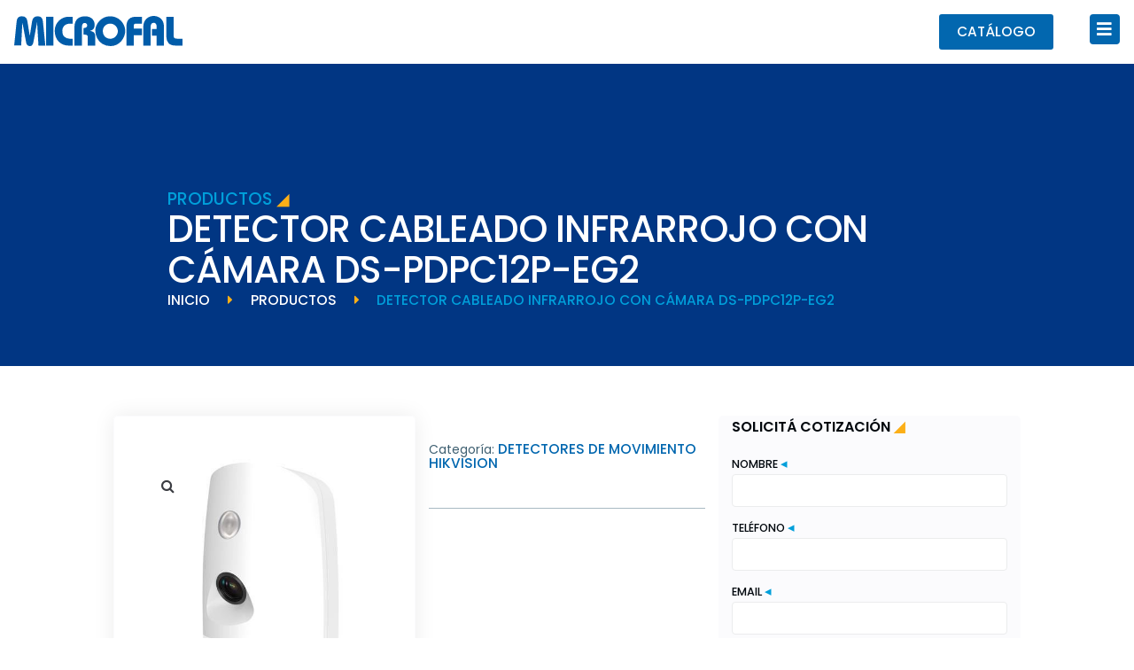

--- FILE ---
content_type: text/html; charset=UTF-8
request_url: https://microfal.com/productos/detector-cableado-infrarrojo-con-camara-ds-pdpc12p-eg2/
body_size: 33948
content:
<!DOCTYPE html>
<html lang="es">
<head>
<meta charset="UTF-8">
<link rel="profile" href="http://gmpg.org/xfn/11">
<link rel="pingback" href="https://microfal.com/xmlrpc.php">

<meta name="viewport" content="width=device-width, initial-scale=1" />
<title>Detector Cableado Infrarrojo con Cámara DS-PDPC12P-EG2 &#8211; Microfal SA</title>
<meta name='robots' content='max-image-preview:large' />
<link rel='dns-prefetch' href='//fonts.googleapis.com' />
<link rel="alternate" type="application/rss+xml" title="Microfal SA &raquo; Feed" href="https://microfal.com/feed/" />
<link rel="alternate" type="application/rss+xml" title="Microfal SA &raquo; Feed de los comentarios" href="https://microfal.com/comments/feed/" />
<script type="text/javascript">
/* <![CDATA[ */
window._wpemojiSettings = {"baseUrl":"https:\/\/s.w.org\/images\/core\/emoji\/15.0.3\/72x72\/","ext":".png","svgUrl":"https:\/\/s.w.org\/images\/core\/emoji\/15.0.3\/svg\/","svgExt":".svg","source":{"concatemoji":"https:\/\/microfal.com\/wp-includes\/js\/wp-emoji-release.min.js?ver=6.6.4"}};
/*! This file is auto-generated */
!function(i,n){var o,s,e;function c(e){try{var t={supportTests:e,timestamp:(new Date).valueOf()};sessionStorage.setItem(o,JSON.stringify(t))}catch(e){}}function p(e,t,n){e.clearRect(0,0,e.canvas.width,e.canvas.height),e.fillText(t,0,0);var t=new Uint32Array(e.getImageData(0,0,e.canvas.width,e.canvas.height).data),r=(e.clearRect(0,0,e.canvas.width,e.canvas.height),e.fillText(n,0,0),new Uint32Array(e.getImageData(0,0,e.canvas.width,e.canvas.height).data));return t.every(function(e,t){return e===r[t]})}function u(e,t,n){switch(t){case"flag":return n(e,"\ud83c\udff3\ufe0f\u200d\u26a7\ufe0f","\ud83c\udff3\ufe0f\u200b\u26a7\ufe0f")?!1:!n(e,"\ud83c\uddfa\ud83c\uddf3","\ud83c\uddfa\u200b\ud83c\uddf3")&&!n(e,"\ud83c\udff4\udb40\udc67\udb40\udc62\udb40\udc65\udb40\udc6e\udb40\udc67\udb40\udc7f","\ud83c\udff4\u200b\udb40\udc67\u200b\udb40\udc62\u200b\udb40\udc65\u200b\udb40\udc6e\u200b\udb40\udc67\u200b\udb40\udc7f");case"emoji":return!n(e,"\ud83d\udc26\u200d\u2b1b","\ud83d\udc26\u200b\u2b1b")}return!1}function f(e,t,n){var r="undefined"!=typeof WorkerGlobalScope&&self instanceof WorkerGlobalScope?new OffscreenCanvas(300,150):i.createElement("canvas"),a=r.getContext("2d",{willReadFrequently:!0}),o=(a.textBaseline="top",a.font="600 32px Arial",{});return e.forEach(function(e){o[e]=t(a,e,n)}),o}function t(e){var t=i.createElement("script");t.src=e,t.defer=!0,i.head.appendChild(t)}"undefined"!=typeof Promise&&(o="wpEmojiSettingsSupports",s=["flag","emoji"],n.supports={everything:!0,everythingExceptFlag:!0},e=new Promise(function(e){i.addEventListener("DOMContentLoaded",e,{once:!0})}),new Promise(function(t){var n=function(){try{var e=JSON.parse(sessionStorage.getItem(o));if("object"==typeof e&&"number"==typeof e.timestamp&&(new Date).valueOf()<e.timestamp+604800&&"object"==typeof e.supportTests)return e.supportTests}catch(e){}return null}();if(!n){if("undefined"!=typeof Worker&&"undefined"!=typeof OffscreenCanvas&&"undefined"!=typeof URL&&URL.createObjectURL&&"undefined"!=typeof Blob)try{var e="postMessage("+f.toString()+"("+[JSON.stringify(s),u.toString(),p.toString()].join(",")+"));",r=new Blob([e],{type:"text/javascript"}),a=new Worker(URL.createObjectURL(r),{name:"wpTestEmojiSupports"});return void(a.onmessage=function(e){c(n=e.data),a.terminate(),t(n)})}catch(e){}c(n=f(s,u,p))}t(n)}).then(function(e){for(var t in e)n.supports[t]=e[t],n.supports.everything=n.supports.everything&&n.supports[t],"flag"!==t&&(n.supports.everythingExceptFlag=n.supports.everythingExceptFlag&&n.supports[t]);n.supports.everythingExceptFlag=n.supports.everythingExceptFlag&&!n.supports.flag,n.DOMReady=!1,n.readyCallback=function(){n.DOMReady=!0}}).then(function(){return e}).then(function(){var e;n.supports.everything||(n.readyCallback(),(e=n.source||{}).concatemoji?t(e.concatemoji):e.wpemoji&&e.twemoji&&(t(e.twemoji),t(e.wpemoji)))}))}((window,document),window._wpemojiSettings);
/* ]]> */
</script>
<style id='wp-emoji-styles-inline-css' type='text/css'>

	img.wp-smiley, img.emoji {
		display: inline !important;
		border: none !important;
		box-shadow: none !important;
		height: 1em !important;
		width: 1em !important;
		margin: 0 0.07em !important;
		vertical-align: -0.1em !important;
		background: none !important;
		padding: 0 !important;
	}
</style>
<link rel='stylesheet' id='wp-block-library-css' href='https://microfal.com/wp-includes/css/dist/block-library/style.min.css?ver=6.6.4' type='text/css' media='all' />
<link rel='stylesheet' id='jet-engine-frontend-css' href='https://microfal.com/wp-content/plugins/jet-engine/assets/css/frontend.css?ver=3.2.1' type='text/css' media='all' />
<style id='classic-theme-styles-inline-css' type='text/css'>
/*! This file is auto-generated */
.wp-block-button__link{color:#fff;background-color:#32373c;border-radius:9999px;box-shadow:none;text-decoration:none;padding:calc(.667em + 2px) calc(1.333em + 2px);font-size:1.125em}.wp-block-file__button{background:#32373c;color:#fff;text-decoration:none}
</style>
<style id='global-styles-inline-css' type='text/css'>
:root{--wp--preset--aspect-ratio--square: 1;--wp--preset--aspect-ratio--4-3: 4/3;--wp--preset--aspect-ratio--3-4: 3/4;--wp--preset--aspect-ratio--3-2: 3/2;--wp--preset--aspect-ratio--2-3: 2/3;--wp--preset--aspect-ratio--16-9: 16/9;--wp--preset--aspect-ratio--9-16: 9/16;--wp--preset--color--black: #000000;--wp--preset--color--cyan-bluish-gray: #abb8c3;--wp--preset--color--white: #ffffff;--wp--preset--color--pale-pink: #f78da7;--wp--preset--color--vivid-red: #cf2e2e;--wp--preset--color--luminous-vivid-orange: #ff6900;--wp--preset--color--luminous-vivid-amber: #fcb900;--wp--preset--color--light-green-cyan: #7bdcb5;--wp--preset--color--vivid-green-cyan: #00d084;--wp--preset--color--pale-cyan-blue: #8ed1fc;--wp--preset--color--vivid-cyan-blue: #0693e3;--wp--preset--color--vivid-purple: #9b51e0;--wp--preset--gradient--vivid-cyan-blue-to-vivid-purple: linear-gradient(135deg,rgba(6,147,227,1) 0%,rgb(155,81,224) 100%);--wp--preset--gradient--light-green-cyan-to-vivid-green-cyan: linear-gradient(135deg,rgb(122,220,180) 0%,rgb(0,208,130) 100%);--wp--preset--gradient--luminous-vivid-amber-to-luminous-vivid-orange: linear-gradient(135deg,rgba(252,185,0,1) 0%,rgba(255,105,0,1) 100%);--wp--preset--gradient--luminous-vivid-orange-to-vivid-red: linear-gradient(135deg,rgba(255,105,0,1) 0%,rgb(207,46,46) 100%);--wp--preset--gradient--very-light-gray-to-cyan-bluish-gray: linear-gradient(135deg,rgb(238,238,238) 0%,rgb(169,184,195) 100%);--wp--preset--gradient--cool-to-warm-spectrum: linear-gradient(135deg,rgb(74,234,220) 0%,rgb(151,120,209) 20%,rgb(207,42,186) 40%,rgb(238,44,130) 60%,rgb(251,105,98) 80%,rgb(254,248,76) 100%);--wp--preset--gradient--blush-light-purple: linear-gradient(135deg,rgb(255,206,236) 0%,rgb(152,150,240) 100%);--wp--preset--gradient--blush-bordeaux: linear-gradient(135deg,rgb(254,205,165) 0%,rgb(254,45,45) 50%,rgb(107,0,62) 100%);--wp--preset--gradient--luminous-dusk: linear-gradient(135deg,rgb(255,203,112) 0%,rgb(199,81,192) 50%,rgb(65,88,208) 100%);--wp--preset--gradient--pale-ocean: linear-gradient(135deg,rgb(255,245,203) 0%,rgb(182,227,212) 50%,rgb(51,167,181) 100%);--wp--preset--gradient--electric-grass: linear-gradient(135deg,rgb(202,248,128) 0%,rgb(113,206,126) 100%);--wp--preset--gradient--midnight: linear-gradient(135deg,rgb(2,3,129) 0%,rgb(40,116,252) 100%);--wp--preset--font-size--small: 13px;--wp--preset--font-size--medium: 20px;--wp--preset--font-size--large: 36px;--wp--preset--font-size--x-large: 42px;--wp--preset--font-family--inter: "Inter", sans-serif;--wp--preset--font-family--cardo: Cardo;--wp--preset--spacing--20: 0.44rem;--wp--preset--spacing--30: 0.67rem;--wp--preset--spacing--40: 1rem;--wp--preset--spacing--50: 1.5rem;--wp--preset--spacing--60: 2.25rem;--wp--preset--spacing--70: 3.38rem;--wp--preset--spacing--80: 5.06rem;--wp--preset--shadow--natural: 6px 6px 9px rgba(0, 0, 0, 0.2);--wp--preset--shadow--deep: 12px 12px 50px rgba(0, 0, 0, 0.4);--wp--preset--shadow--sharp: 6px 6px 0px rgba(0, 0, 0, 0.2);--wp--preset--shadow--outlined: 6px 6px 0px -3px rgba(255, 255, 255, 1), 6px 6px rgba(0, 0, 0, 1);--wp--preset--shadow--crisp: 6px 6px 0px rgba(0, 0, 0, 1);}:where(.is-layout-flex){gap: 0.5em;}:where(.is-layout-grid){gap: 0.5em;}body .is-layout-flex{display: flex;}.is-layout-flex{flex-wrap: wrap;align-items: center;}.is-layout-flex > :is(*, div){margin: 0;}body .is-layout-grid{display: grid;}.is-layout-grid > :is(*, div){margin: 0;}:where(.wp-block-columns.is-layout-flex){gap: 2em;}:where(.wp-block-columns.is-layout-grid){gap: 2em;}:where(.wp-block-post-template.is-layout-flex){gap: 1.25em;}:where(.wp-block-post-template.is-layout-grid){gap: 1.25em;}.has-black-color{color: var(--wp--preset--color--black) !important;}.has-cyan-bluish-gray-color{color: var(--wp--preset--color--cyan-bluish-gray) !important;}.has-white-color{color: var(--wp--preset--color--white) !important;}.has-pale-pink-color{color: var(--wp--preset--color--pale-pink) !important;}.has-vivid-red-color{color: var(--wp--preset--color--vivid-red) !important;}.has-luminous-vivid-orange-color{color: var(--wp--preset--color--luminous-vivid-orange) !important;}.has-luminous-vivid-amber-color{color: var(--wp--preset--color--luminous-vivid-amber) !important;}.has-light-green-cyan-color{color: var(--wp--preset--color--light-green-cyan) !important;}.has-vivid-green-cyan-color{color: var(--wp--preset--color--vivid-green-cyan) !important;}.has-pale-cyan-blue-color{color: var(--wp--preset--color--pale-cyan-blue) !important;}.has-vivid-cyan-blue-color{color: var(--wp--preset--color--vivid-cyan-blue) !important;}.has-vivid-purple-color{color: var(--wp--preset--color--vivid-purple) !important;}.has-black-background-color{background-color: var(--wp--preset--color--black) !important;}.has-cyan-bluish-gray-background-color{background-color: var(--wp--preset--color--cyan-bluish-gray) !important;}.has-white-background-color{background-color: var(--wp--preset--color--white) !important;}.has-pale-pink-background-color{background-color: var(--wp--preset--color--pale-pink) !important;}.has-vivid-red-background-color{background-color: var(--wp--preset--color--vivid-red) !important;}.has-luminous-vivid-orange-background-color{background-color: var(--wp--preset--color--luminous-vivid-orange) !important;}.has-luminous-vivid-amber-background-color{background-color: var(--wp--preset--color--luminous-vivid-amber) !important;}.has-light-green-cyan-background-color{background-color: var(--wp--preset--color--light-green-cyan) !important;}.has-vivid-green-cyan-background-color{background-color: var(--wp--preset--color--vivid-green-cyan) !important;}.has-pale-cyan-blue-background-color{background-color: var(--wp--preset--color--pale-cyan-blue) !important;}.has-vivid-cyan-blue-background-color{background-color: var(--wp--preset--color--vivid-cyan-blue) !important;}.has-vivid-purple-background-color{background-color: var(--wp--preset--color--vivid-purple) !important;}.has-black-border-color{border-color: var(--wp--preset--color--black) !important;}.has-cyan-bluish-gray-border-color{border-color: var(--wp--preset--color--cyan-bluish-gray) !important;}.has-white-border-color{border-color: var(--wp--preset--color--white) !important;}.has-pale-pink-border-color{border-color: var(--wp--preset--color--pale-pink) !important;}.has-vivid-red-border-color{border-color: var(--wp--preset--color--vivid-red) !important;}.has-luminous-vivid-orange-border-color{border-color: var(--wp--preset--color--luminous-vivid-orange) !important;}.has-luminous-vivid-amber-border-color{border-color: var(--wp--preset--color--luminous-vivid-amber) !important;}.has-light-green-cyan-border-color{border-color: var(--wp--preset--color--light-green-cyan) !important;}.has-vivid-green-cyan-border-color{border-color: var(--wp--preset--color--vivid-green-cyan) !important;}.has-pale-cyan-blue-border-color{border-color: var(--wp--preset--color--pale-cyan-blue) !important;}.has-vivid-cyan-blue-border-color{border-color: var(--wp--preset--color--vivid-cyan-blue) !important;}.has-vivid-purple-border-color{border-color: var(--wp--preset--color--vivid-purple) !important;}.has-vivid-cyan-blue-to-vivid-purple-gradient-background{background: var(--wp--preset--gradient--vivid-cyan-blue-to-vivid-purple) !important;}.has-light-green-cyan-to-vivid-green-cyan-gradient-background{background: var(--wp--preset--gradient--light-green-cyan-to-vivid-green-cyan) !important;}.has-luminous-vivid-amber-to-luminous-vivid-orange-gradient-background{background: var(--wp--preset--gradient--luminous-vivid-amber-to-luminous-vivid-orange) !important;}.has-luminous-vivid-orange-to-vivid-red-gradient-background{background: var(--wp--preset--gradient--luminous-vivid-orange-to-vivid-red) !important;}.has-very-light-gray-to-cyan-bluish-gray-gradient-background{background: var(--wp--preset--gradient--very-light-gray-to-cyan-bluish-gray) !important;}.has-cool-to-warm-spectrum-gradient-background{background: var(--wp--preset--gradient--cool-to-warm-spectrum) !important;}.has-blush-light-purple-gradient-background{background: var(--wp--preset--gradient--blush-light-purple) !important;}.has-blush-bordeaux-gradient-background{background: var(--wp--preset--gradient--blush-bordeaux) !important;}.has-luminous-dusk-gradient-background{background: var(--wp--preset--gradient--luminous-dusk) !important;}.has-pale-ocean-gradient-background{background: var(--wp--preset--gradient--pale-ocean) !important;}.has-electric-grass-gradient-background{background: var(--wp--preset--gradient--electric-grass) !important;}.has-midnight-gradient-background{background: var(--wp--preset--gradient--midnight) !important;}.has-small-font-size{font-size: var(--wp--preset--font-size--small) !important;}.has-medium-font-size{font-size: var(--wp--preset--font-size--medium) !important;}.has-large-font-size{font-size: var(--wp--preset--font-size--large) !important;}.has-x-large-font-size{font-size: var(--wp--preset--font-size--x-large) !important;}
:where(.wp-block-post-template.is-layout-flex){gap: 1.25em;}:where(.wp-block-post-template.is-layout-grid){gap: 1.25em;}
:where(.wp-block-columns.is-layout-flex){gap: 2em;}:where(.wp-block-columns.is-layout-grid){gap: 2em;}
:root :where(.wp-block-pullquote){font-size: 1.5em;line-height: 1.6;}
</style>
<link rel='stylesheet' id='photoswipe-css' href='https://microfal.com/wp-content/plugins/woocommerce/assets/css/photoswipe/photoswipe.min.css?ver=9.3.2' type='text/css' media='all' />
<link rel='stylesheet' id='photoswipe-default-skin-css' href='https://microfal.com/wp-content/plugins/woocommerce/assets/css/photoswipe/default-skin/default-skin.min.css?ver=9.3.2' type='text/css' media='all' />
<style id='woocommerce-inline-inline-css' type='text/css'>
.woocommerce form .form-row .required { visibility: visible; }
</style>
<link rel='stylesheet' id='font-awesome-css' href='https://microfal.com/wp-content/plugins/elementor/assets/lib/font-awesome/css/font-awesome.min.css?ver=4.7.0' type='text/css' media='all' />
<link rel='stylesheet' id='kava-theme-style-css' href='https://microfal.com/wp-content/themes/kava/style.css?ver=2.1.4' type='text/css' media='all' />
<style id='kava-theme-style-inline-css' type='text/css'>
/* #Typography */body {font-style: normal;font-weight: 300;font-size: 14px;line-height: 1.6;font-family: 'DM Sans', sans-serif;letter-spacing: 0px;text-align: left;color: #3b3d42;}h1,.h1-style {font-style: normal;font-weight: 400;font-size: 34px;line-height: 1.4;font-family: Poppins, sans-serif;letter-spacing: 0px;text-align: inherit;color: #3b3d42;}h2,.h2-style {font-style: normal;font-weight: 400;font-size: 24px;line-height: 1.4;font-family: Poppins, sans-serif;letter-spacing: 0px;text-align: inherit;color: #3b3d42;}h3,.h3-style {font-style: normal;font-weight: 400;font-size: 21px;line-height: 1.4;font-family: Poppins, sans-serif;letter-spacing: 0px;text-align: inherit;color: #3b3d42;}h4,.h4-style {font-style: normal;font-weight: 400;font-size: 20px;line-height: 1.5;font-family: Poppins, sans-serif;letter-spacing: 0px;text-align: inherit;color: #3b3d42;}h5,.h5-style {font-style: normal;font-weight: 300;font-size: 18px;line-height: 1.5;font-family: Poppins, sans-serif;letter-spacing: 0px;text-align: inherit;color: #3b3d42;}h6,.h6-style {font-style: normal;font-weight: 500;font-size: 14px;line-height: 1.5;font-family: Poppins, sans-serif;letter-spacing: 0px;text-align: inherit;color: #3b3d42;}@media (min-width: 1200px) {h1,.h1-style { font-size: 56px; }h2,.h2-style { font-size: 40px; }h3,.h3-style { font-size: 28px; }}a,h1 a:hover,h2 a:hover,h3 a:hover,h4 a:hover,h5 a:hover,h6 a:hover { color: #398ffc; }a:hover { color: #3b3d42; }blockquote {color: #398ffc;}/* #Header */.site-header__wrap {background-color: #ffffff;background-repeat: repeat;background-position: center top;background-attachment: scroll;;}/* ##Top Panel */.top-panel {color: #a1a2a4;background-color: #ffffff;}/* #Main Menu */.main-navigation {font-style: normal;font-weight: 400;font-size: 14px;line-height: 1.4;font-family: Roboto, sans-serif;letter-spacing: 0px;}.main-navigation a,.menu-item-has-children:before {color: #a1a2a4;}.main-navigation a:hover,.main-navigation .current_page_item>a,.main-navigation .current-menu-item>a,.main-navigation .current_page_ancestor>a,.main-navigation .current-menu-ancestor>a {color: #3b3d42;}/* #Mobile Menu */.mobile-menu-toggle-button {color: #ffffff;background-color: #398ffc;}/* #Social */.social-list a {color: #a1a2a4;}.social-list a:hover {color: #398ffc;}/* #Breadcrumbs */.breadcrumbs_item {font-style: normal;font-weight: 400;font-size: 11px;line-height: 1.5;font-family: Roboto, sans-serif;letter-spacing: 0px;}.breadcrumbs_item_sep,.breadcrumbs_item_link {color: #a1a2a4;}.breadcrumbs_item_link:hover {color: #398ffc;}/* #Post navigation */.post-navigation-container i {color: #a1a2a4;}.post-navigation-container .nav-links a:hover .post-title,.post-navigation-container .nav-links a:hover .nav-text {color: #398ffc;}.post-navigation-container .nav-links a:hover i {color: #3b3d42;}/* #Pagination */.posts-list-navigation .pagination .page-numbers,.page-links > span,.page-links > a {color: #a1a2a4;}.posts-list-navigation .pagination a.page-numbers:hover,.posts-list-navigation .pagination .page-numbers.current,.page-links > a:hover,.page-links > span {color: #3b3d42;}.posts-list-navigation .pagination .next,.posts-list-navigation .pagination .prev {color: #398ffc;}.posts-list-navigation .pagination .next:hover,.posts-list-navigation .pagination .prev:hover {color: #3b3d42;}/* #Button Appearance Styles (regular scheme) */.btn,button,input[type='button'],input[type='reset'],input[type='submit'] {font-style: normal;font-weight: 900;font-size: 11px;line-height: 1;font-family: 'DM Sans', sans-serif;letter-spacing: 1px;color: #ffffff;background-color: #398ffc;}.btn:hover,button:hover,input[type='button']:hover,input[type='reset']:hover,input[type='submit']:hover,input[type='reset']:hover {color: #ffffff;background-color: rgb(95,181,255);}.btn.invert-button {color: #ffffff;}.btn.invert-button:hover {color: #ffffff;border-color: #398ffc;background-color: #398ffc;}/* #Totop Button */#toTop {padding: 0px 0px;border-radius: 0px;background-color: ;color: ;}#toTop:hover {background-color: ;color: ;}input,optgroup,select,textarea {font-size: 14px;}/* #Comment, Contact, Password Forms */.comment-form .submit,.wpcf7-submit,.post-password-form label + input {font-style: normal;font-weight: 900;font-size: 11px;line-height: 1;font-family: 'DM Sans', sans-serif;letter-spacing: 1px;color: #ffffff;background-color: #398ffc;}.comment-form .submit:hover,.wpcf7-submit:hover,.post-password-form label + input:hover {color: #ffffff;background-color: rgb(95,181,255);}.comment-reply-title {font-style: normal;font-weight: 400;font-size: 20px;line-height: 1.5;font-family: Poppins, sans-serif;letter-spacing: 0px;color: #3b3d42;}/* Cookies consent */.comment-form-cookies-consent input[type='checkbox']:checked ~ label[for=wp-comment-cookies-consent]:before {color: #ffffff;border-color: #398ffc;background-color: #398ffc;}/* #Comment Reply Link */#cancel-comment-reply-link {color: #398ffc;}#cancel-comment-reply-link:hover {color: #3b3d42;}/* #Comment item */.comment-body .fn {font-style: normal;font-weight: 500;font-size: 14px;line-height: 1.5;font-family: Poppins, sans-serif;letter-spacing: 0px;color: #3b3d42;}.comment-date__time {color: #a1a2a4;}.comment-reply-link {font-style: normal;font-weight: 900;font-size: 11px;line-height: 1;font-family: 'DM Sans', sans-serif;letter-spacing: 1px;}/* #Input Placeholders */::-webkit-input-placeholder { color: #a1a2a4; }::-moz-placeholder{ color: #a1a2a4; }:-moz-placeholder{ color: #a1a2a4; }:-ms-input-placeholder{ color: #a1a2a4; }/* #Entry Meta */.posted-on,.cat-links,.byline,.tags-links {color: #a1a2a4;}.comments-button {color: #a1a2a4;}.comments-button:hover {color: #ffffff;background-color: #398ffc;}.btn-style .post-categories a {color: #ffffff;background-color: #398ffc;}.btn-style .post-categories a:hover {color: #ffffff;background-color: rgb(95,181,255);}.sticky-label {color: #ffffff;background-color: #398ffc;}/* Posts List Item Invert */.invert-hover.has-post-thumbnail:hover,.invert-hover.has-post-thumbnail:hover .posted-on,.invert-hover.has-post-thumbnail:hover .cat-links,.invert-hover.has-post-thumbnail:hover .byline,.invert-hover.has-post-thumbnail:hover .tags-links,.invert-hover.has-post-thumbnail:hover .entry-meta,.invert-hover.has-post-thumbnail:hover a,.invert-hover.has-post-thumbnail:hover .btn-icon,.invert-item.has-post-thumbnail,.invert-item.has-post-thumbnail .posted-on,.invert-item.has-post-thumbnail .cat-links,.invert-item.has-post-thumbnail .byline,.invert-item.has-post-thumbnail .tags-links,.invert-item.has-post-thumbnail .entry-meta,.invert-item.has-post-thumbnail a,.invert-item.has-post-thumbnail .btn:hover,.invert-item.has-post-thumbnail .btn-style .post-categories a:hover,.invert,.invert .entry-title,.invert a,.invert .byline,.invert .posted-on,.invert .cat-links,.invert .tags-links {color: #ffffff;}.invert-hover.has-post-thumbnail:hover a:hover,.invert-hover.has-post-thumbnail:hover .btn-icon:hover,.invert-item.has-post-thumbnail a:hover,.invert a:hover {color: #398ffc;}.invert-hover.has-post-thumbnail .btn,.invert-item.has-post-thumbnail .comments-button,.posts-list--default.list-style-v10 .invert.default-item .comments-button{color: #ffffff;background-color: #398ffc;}.invert-hover.has-post-thumbnail .btn:hover,.invert-item.has-post-thumbnail .comments-button:hover,.posts-list--default.list-style-v10 .invert.default-item .comments-button:hover {color: #398ffc;background-color: #ffffff;}/* Default Posts List */.list-style-v8 .comments-link {color: #a1a2a4;}.list-style-v8 .comments-link:hover {color: #3b3d42;}/* Creative Posts List */.creative-item .entry-title a:hover {color: #398ffc;}.list-style-default .creative-item a,.creative-item .btn-icon {color: #a1a2a4;}.list-style-default .creative-item a:hover,.creative-item .btn-icon:hover {color: #398ffc;}.list-style-default .creative-item .btn,.list-style-default .creative-item .btn:hover,.list-style-default .creative-item .comments-button:hover {color: #ffffff;}.creative-item__title-first-letter {font-style: normal;font-weight: 400;font-family: Poppins, sans-serif;color: #3b3d42;}.posts-list--creative.list-style-v10 .creative-item:before {background-color: #398ffc;box-shadow: 0px 0px 0px 8px rgba(57,143,252,0.25);}.posts-list--creative.list-style-v10 .creative-item__post-date {font-style: normal;font-weight: 400;font-size: 20px;line-height: 1.5;font-family: Poppins, sans-serif;letter-spacing: 0px;color: #398ffc;}.posts-list--creative.list-style-v10 .creative-item__post-date a {color: #398ffc;}.posts-list--creative.list-style-v10 .creative-item__post-date a:hover {color: #3b3d42;}/* Creative Posts List style-v2 */.list-style-v2 .creative-item .entry-title,.list-style-v9 .creative-item .entry-title {font-style: normal;font-weight: 400;font-size: 20px;line-height: 1.5;font-family: Poppins, sans-serif;letter-spacing: 0px;}/* Image Post Format */.post_format-post-format-image .post-thumbnail__link:before {color: #ffffff;background-color: #398ffc;}/* Gallery Post Format */.post_format-post-format-gallery .swiper-button-prev,.post_format-post-format-gallery .swiper-button-next {color: #a1a2a4;}.post_format-post-format-gallery .swiper-button-prev:hover,.post_format-post-format-gallery .swiper-button-next:hover {color: #3b3d42;}/* Link Post Format */.post_format-post-format-quote .post-format-quote {color: #ffffff;background-color: #398ffc;}.post_format-post-format-quote .post-format-quote:before {color: #398ffc;background-color: #ffffff;}/* Post Author */.post-author__title a {color: #398ffc;}.post-author__title a:hover {color: #3b3d42;}.invert .post-author__title a {color: #ffffff;}.invert .post-author__title a:hover {color: #398ffc;}/* Single Post */.single-post blockquote {border-color: #398ffc;}.single-post:not(.post-template-single-layout-4):not(.post-template-single-layout-7) .tags-links a:hover {color: #ffffff;border-color: #398ffc;background-color: #398ffc;}.single-header-3 .post-author .byline,.single-header-4 .post-author .byline,.single-header-5 .post-author .byline {font-style: normal;font-weight: 400;font-size: 20px;line-height: 1.5;font-family: Poppins, sans-serif;letter-spacing: 0px;}.single-header-8,.single-header-10 .entry-header {background-color: #398ffc;}.single-header-8.invert a:hover,.single-header-10.invert a:hover {color: rgba(255,255,255,0.5);}.single-header-3 a.comments-button,.single-header-10 a.comments-button {border: 1px solid #ffffff;}.single-header-3 a.comments-button:hover,.single-header-10 a.comments-button:hover {color: #398ffc;background-color: #ffffff;}/* Page preloader */.page-preloader {border-top-color: #398ffc;border-right-color: #398ffc;}/* Logo */.site-logo__link,.site-logo__link:hover {color: #398ffc;}/* Page title */.page-title {font-style: normal;font-weight: 400;font-size: 24px;line-height: 1.4;font-family: Poppins, sans-serif;letter-spacing: 0px;color: #3b3d42;}@media (min-width: 1200px) {.page-title { font-size: 40px; }}/* Grid Posts List */.posts-list.list-style-v3 .comments-link {border-color: #398ffc;}.posts-list.list-style-v4 .comments-link {color: #a1a2a4;}.posts-list.list-style-v4 .posts-list__item.grid-item .grid-item-wrap .comments-link:hover {color: #ffffff;background-color: #398ffc;}/* Posts List Grid Item Invert */.grid-item-wrap.invert,.grid-item-wrap.invert .posted-on,.grid-item-wrap.invert .cat-links,.grid-item-wrap.invert .byline,.grid-item-wrap.invert .tags-links,.grid-item-wrap.invert .entry-meta,.grid-item-wrap.invert a,.grid-item-wrap.invert .btn-icon,.grid-item-wrap.invert .comments-button {color: #ffffff;}/* Posts List Grid-5 Item Invert */.list-style-v5 .grid-item-wrap.invert .posted-on,.list-style-v5 .grid-item-wrap.invert .cat-links,.list-style-v5 .grid-item-wrap.invert .byline,.list-style-v5 .grid-item-wrap.invert .tags-links,.list-style-v5 .grid-item-wrap.invert .posted-on a,.list-style-v5 .grid-item-wrap.invert .cat-links a,.list-style-v5 .grid-item-wrap.invert .tags-links a,.list-style-v5 .grid-item-wrap.invert .byline a,.list-style-v5 .grid-item-wrap.invert .comments-link,.list-style-v5 .grid-item-wrap.invert .entry-title a:hover {color: #398ffc;}.list-style-v5 .grid-item-wrap.invert .posted-on a:hover,.list-style-v5 .grid-item-wrap.invert .cat-links a:hover,.list-style-v5 .grid-item-wrap.invert .tags-links a:hover,.list-style-v5 .grid-item-wrap.invert .byline a:hover,.list-style-v5 .grid-item-wrap.invert .comments-link:hover {color: #ffffff;}/* Posts List Grid-6 Item Invert */.posts-list.list-style-v6 .posts-list__item.grid-item .grid-item-wrap .cat-links a,.posts-list.list-style-v7 .posts-list__item.grid-item .grid-item-wrap .cat-links a {color: #ffffff;background-color: #398ffc;}.posts-list.list-style-v6 .posts-list__item.grid-item .grid-item-wrap .cat-links a:hover,.posts-list.list-style-v7 .posts-list__item.grid-item .grid-item-wrap .cat-links a:hover {color: #ffffff;background-color: rgb(95,181,255);}.posts-list.list-style-v9 .posts-list__item.grid-item .grid-item-wrap .entry-header .entry-title {font-weight : 300;}/* Grid 7 */.list-style-v7 .grid-item-wrap.invert .posted-on a:hover,.list-style-v7 .grid-item-wrap.invert .cat-links a:hover,.list-style-v7 .grid-item-wrap.invert .tags-links a:hover,.list-style-v7 .grid-item-wrap.invert .byline a:hover,.list-style-v7 .grid-item-wrap.invert .comments-link:hover,.list-style-v7 .grid-item-wrap.invert .entry-title a:hover,.list-style-v6 .grid-item-wrap.invert .posted-on a:hover,.list-style-v6 .grid-item-wrap.invert .cat-links a:hover,.list-style-v6 .grid-item-wrap.invert .tags-links a:hover,.list-style-v6 .grid-item-wrap.invert .byline a:hover,.list-style-v6 .grid-item-wrap.invert .comments-link:hover,.list-style-v6 .grid-item-wrap.invert .entry-title a:hover {color: #398ffc;}.list-style-v7 .grid-item-wrap.invert .posted-on,.list-style-v7 .grid-item-wrap.invert .cat-links,.list-style-v7 .grid-item-wrap.invert .byline,.list-style-v7 .grid-item-wrap.invert .tags-links,.list-style-v7 .grid-item-wrap.invert .posted-on a,.list-style-v7 .grid-item-wrap.invert .cat-links a,.list-style-v7 .grid-item-wrap.invert .tags-links a,.list-style-v7 .grid-item-wrap.invert .byline a,.list-style-v7 .grid-item-wrap.invert .comments-link,.list-style-v7 .grid-item-wrap.invert .entry-title a,.list-style-v7 .grid-item-wrap.invert .entry-content p,.list-style-v6 .grid-item-wrap.invert .posted-on,.list-style-v6 .grid-item-wrap.invert .cat-links,.list-style-v6 .grid-item-wrap.invert .byline,.list-style-v6 .grid-item-wrap.invert .tags-links,.list-style-v6 .grid-item-wrap.invert .posted-on a,.list-style-v6 .grid-item-wrap.invert .cat-links a,.list-style-v6 .grid-item-wrap.invert .tags-links a,.list-style-v6 .grid-item-wrap.invert .byline a,.list-style-v6 .grid-item-wrap.invert .comments-link,.list-style-v6 .grid-item-wrap.invert .entry-title a,.list-style-v6 .grid-item-wrap.invert .entry-content p {color: #ffffff;}.posts-list.list-style-v7 .grid-item .grid-item-wrap .entry-footer .comments-link:hover,.posts-list.list-style-v6 .grid-item .grid-item-wrap .entry-footer .comments-link:hover,.posts-list.list-style-v6 .posts-list__item.grid-item .grid-item-wrap .btn:hover,.posts-list.list-style-v7 .posts-list__item.grid-item .grid-item-wrap .btn:hover {color: #398ffc;border-color: #398ffc;}.posts-list.list-style-v10 .grid-item-inner .space-between-content .comments-link {color: #a1a2a4;}.posts-list.list-style-v10 .grid-item-inner .space-between-content .comments-link:hover {color: #398ffc;}.posts-list.list-style-v10 .posts-list__item.justify-item .justify-item-inner .entry-title a {color: #3b3d42;}.posts-list.posts-list--vertical-justify.list-style-v10 .posts-list__item.justify-item .justify-item-inner .entry-title a:hover{color: #ffffff;background-color: #398ffc;}.posts-list.list-style-v5 .posts-list__item.justify-item .justify-item-inner.invert .cat-links a:hover,.posts-list.list-style-v8 .posts-list__item.justify-item .justify-item-inner.invert .cat-links a:hover {color: #ffffff;background-color: rgb(95,181,255);}.posts-list.list-style-v5 .posts-list__item.justify-item .justify-item-inner.invert .cat-links a,.posts-list.list-style-v8 .posts-list__item.justify-item .justify-item-inner.invert .cat-links a{color: #ffffff;background-color: #398ffc;}.list-style-v8 .justify-item-inner.invert .posted-on,.list-style-v8 .justify-item-inner.invert .cat-links,.list-style-v8 .justify-item-inner.invert .byline,.list-style-v8 .justify-item-inner.invert .tags-links,.list-style-v8 .justify-item-inner.invert .posted-on a,.list-style-v8 .justify-item-inner.invert .cat-links a,.list-style-v8 .justify-item-inner.invert .tags-links a,.list-style-v8 .justify-item-inner.invert .byline a,.list-style-v8 .justify-item-inner.invert .comments-link,.list-style-v8 .justify-item-inner.invert .entry-title a,.list-style-v8 .justify-item-inner.invert .entry-content p,.list-style-v5 .justify-item-inner.invert .posted-on,.list-style-v5 .justify-item-inner.invert .cat-links,.list-style-v5 .justify-item-inner.invert .byline,.list-style-v5 .justify-item-inner.invert .tags-links,.list-style-v5 .justify-item-inner.invert .posted-on a,.list-style-v5 .justify-item-inner.invert .cat-links a,.list-style-v5 .justify-item-inner.invert .tags-links a,.list-style-v5 .justify-item-inner.invert .byline a,.list-style-v5 .justify-item-inner.invert .comments-link,.list-style-v5 .justify-item-inner.invert .entry-title a,.list-style-v5 .justify-item-inner.invert .entry-content p,.list-style-v4 .justify-item-inner.invert .posted-on:hover,.list-style-v4 .justify-item-inner.invert .cat-links,.list-style-v4 .justify-item-inner.invert .byline,.list-style-v4 .justify-item-inner.invert .tags-links,.list-style-v4 .justify-item-inner.invert .posted-on a,.list-style-v4 .justify-item-inner.invert .cat-links a,.list-style-v4 .justify-item-inner.invert .tags-links a,.list-style-v4 .justify-item-inner.invert .byline a,.list-style-v4 .justify-item-inner.invert .comments-link,.list-style-v4 .justify-item-inner.invert .entry-title a,.list-style-v4 .justify-item-inner.invert .entry-content p {color: #ffffff;}.list-style-v8 .justify-item-inner.invert .posted-on a:hover,.list-style-v8 .justify-item-inner.invert .cat-links a:hover,.list-style-v8 .justify-item-inner.invert .tags-links a:hover,.list-style-v8 .justify-item-inner.invert .byline a:hover,.list-style-v8 .justify-item-inner.invert .comments-link:hover,.list-style-v8 .justify-item-inner.invert .entry-title a:hover,.list-style-v5 .justify-item-inner.invert .posted-on a:hover,.list-style-v5 .justify-item-inner.invert .cat-links a:hover,.list-style-v5 .justify-item-inner.invert .tags-links a:hover,.list-style-v5 .justify-item-inner.invert .byline a:hover,.list-style-v5 .justify-item-inner.invert .entry-title a:hover,.list-style-v4 .justify-item-inner.invert .posted-on a,.list-style-v4 .justify-item-inner.invert .cat-links a:hover,.list-style-v4 .justify-item-inner.invert .tags-links a:hover,.list-style-v4 .justify-item-inner.invert .byline a:hover,.list-style-v4 .justify-item-inner.invert .comments-link:hover,.list-style-v4 .justify-item-inner.invert .entry-title a:hover{color: #398ffc;}.posts-list.list-style-v5 .justify-item .justify-item-wrap .entry-footer .comments-link:hover {border-color: #398ffc;}.list-style-v4 .justify-item-inner.invert .btn:hover,.list-style-v6 .justify-item-wrap.invert .btn:hover,.list-style-v8 .justify-item-inner.invert .btn:hover {color: #ffffff;}.posts-list.posts-list--vertical-justify.list-style-v5 .posts-list__item.justify-item .justify-item-wrap .entry-footer .comments-link:hover,.posts-list.posts-list--vertical-justify.list-style-v5 .posts-list__item.justify-item .justify-item-wrap .entry-footer .btn:hover {color: #398ffc;border-color: #398ffc;}/* masonry Posts List */.posts-list.list-style-v3 .comments-link {border-color: #398ffc;}.posts-list.list-style-v4 .comments-link {color: #a1a2a4;}.posts-list.list-style-v4 .posts-list__item.masonry-item .masonry-item-wrap .comments-link:hover {color: #ffffff;background-color: #398ffc;}/* Posts List masonry Item Invert */.masonry-item-wrap.invert,.masonry-item-wrap.invert .posted-on,.masonry-item-wrap.invert .cat-links,.masonry-item-wrap.invert .byline,.masonry-item-wrap.invert .tags-links,.masonry-item-wrap.invert .entry-meta,.masonry-item-wrap.invert a,.masonry-item-wrap.invert .btn-icon,.masonry-item-wrap.invert .comments-button {color: #ffffff;}/* Posts List masonry-5 Item Invert */.list-style-v5 .masonry-item-wrap.invert .posted-on,.list-style-v5 .masonry-item-wrap.invert .cat-links,.list-style-v5 .masonry-item-wrap.invert .byline,.list-style-v5 .masonry-item-wrap.invert .tags-links,.list-style-v5 .masonry-item-wrap.invert .posted-on a,.list-style-v5 .masonry-item-wrap.invert .cat-links a,.list-style-v5 .masonry-item-wrap.invert .tags-links a,.list-style-v5 .masonry-item-wrap.invert .byline a,.list-style-v5 .masonry-item-wrap.invert .comments-link,.list-style-v5 .masonry-item-wrap.invert .entry-title a:hover {color: #398ffc;}.list-style-v5 .masonry-item-wrap.invert .posted-on a:hover,.list-style-v5 .masonry-item-wrap.invert .cat-links a:hover,.list-style-v5 .masonry-item-wrap.invert .tags-links a:hover,.list-style-v5 .masonry-item-wrap.invert .byline a:hover,.list-style-v5 .masonry-item-wrap.invert .comments-link:hover {color: #ffffff;}.posts-list.list-style-v10 .masonry-item-inner .space-between-content .comments-link {color: #a1a2a4;}.posts-list.list-style-v10 .masonry-item-inner .space-between-content .comments-link:hover {color: #398ffc;}.widget_recent_entries a,.widget_recent_comments a {font-style: normal;font-weight: 500;font-size: 14px;line-height: 1.5;font-family: Poppins, sans-serif;letter-spacing: 0px;color: #3b3d42;}.widget_recent_entries a:hover,.widget_recent_comments a:hover {color: #398ffc;}.widget_recent_entries .post-date,.widget_recent_comments .recentcomments {color: #a1a2a4;}.widget_recent_comments .comment-author-link a {color: #a1a2a4;}.widget_recent_comments .comment-author-link a:hover {color: #398ffc;}.widget_calendar th,.widget_calendar caption {color: #398ffc;}.widget_calendar tbody td a {color: #3b3d42;}.widget_calendar tbody td a:hover {color: #ffffff;background-color: #398ffc;}.widget_calendar tfoot td a {color: #a1a2a4;}.widget_calendar tfoot td a:hover {color: #3b3d42;}/* Preloader */.jet-smart-listing-wrap.jet-processing + div.jet-smart-listing-loading,div.wpcf7 .ajax-loader {border-top-color: #398ffc;border-right-color: #398ffc;}/*--------------------------------------------------------------## Ecwid Plugin Styles--------------------------------------------------------------*//* Product Title, Product Price amount */html#ecwid_html body#ecwid_body .ec-size .ec-wrapper .ec-store .grid-product__title-inner,html#ecwid_html body#ecwid_body .ec-size .ec-wrapper .ec-store .grid__products .grid-product__image ~ .grid-product__price .grid-product__price-amount,html#ecwid_html body#ecwid_body .ec-size .ec-wrapper .ec-store .grid__products .grid-product__image ~ .grid-product__title .grid-product__price-amount,html#ecwid_html body#ecwid_body .ec-size .ec-store .grid__products--medium-items.grid__products--layout-center .grid-product__price-compare,html#ecwid_html body#ecwid_body .ec-size .ec-store .grid__products--medium-items .grid-product__details,html#ecwid_html body#ecwid_body .ec-size .ec-store .grid__products--medium-items .grid-product__sku,html#ecwid_html body#ecwid_body .ec-size .ec-store .grid__products--medium-items .grid-product__sku-hover,html#ecwid_html body#ecwid_body .ec-size .ec-store .grid__products--medium-items .grid-product__tax,html#ecwid_html body#ecwid_body .ec-size .ec-wrapper .ec-store .form__msg,html#ecwid_html body#ecwid_body .ec-size.ec-size--l .ec-wrapper .ec-store h1,html#ecwid_html body#ecwid_body.page .ec-size .ec-wrapper .ec-store .product-details__product-title,html#ecwid_html body#ecwid_body.page .ec-size .ec-wrapper .ec-store .product-details__product-price,html#ecwid_html body#ecwid_body .ec-size .ec-wrapper .ec-store .product-details-module__title,html#ecwid_html body#ecwid_body .ec-size .ec-wrapper .ec-store .ec-cart-summary__row--total .ec-cart-summary__title,html#ecwid_html body#ecwid_body .ec-size .ec-wrapper .ec-store .ec-cart-summary__row--total .ec-cart-summary__price,html#ecwid_html body#ecwid_body .ec-size .ec-wrapper .ec-store .grid__categories * {font-style: normal;font-weight: 500;line-height: 1.5;font-family: Poppins, sans-serif;letter-spacing: 0px;}html#ecwid_html body#ecwid_body .ecwid .ec-size .ec-wrapper .ec-store .product-details__product-description {font-style: normal;font-weight: 300;font-size: 14px;line-height: 1.6;font-family: 'DM Sans', sans-serif;letter-spacing: 0px;text-align: left;color: #3b3d42;}html#ecwid_html body#ecwid_body .ec-size .ec-wrapper .ec-store .grid-product__title-inner,html#ecwid_html body#ecwid_body .ec-size .ec-wrapper .ec-store .grid__products .grid-product__image ~ .grid-product__price .grid-product__price-amount,html#ecwid_html body#ecwid_body .ec-size .ec-wrapper .ec-store .grid__products .grid-product__image ~ .grid-product__title .grid-product__price-amount,html#ecwid_html body#ecwid_body .ec-size .ec-store .grid__products--medium-items.grid__products--layout-center .grid-product__price-compare,html#ecwid_html body#ecwid_body .ec-size .ec-store .grid__products--medium-items .grid-product__details,html#ecwid_html body#ecwid_body .ec-size .ec-store .grid__products--medium-items .grid-product__sku,html#ecwid_html body#ecwid_body .ec-size .ec-store .grid__products--medium-items .grid-product__sku-hover,html#ecwid_html body#ecwid_body .ec-size .ec-store .grid__products--medium-items .grid-product__tax,html#ecwid_html body#ecwid_body .ec-size .ec-wrapper .ec-store .product-details-module__title,html#ecwid_html body#ecwid_body.page .ec-size .ec-wrapper .ec-store .product-details__product-price,html#ecwid_html body#ecwid_body.page .ec-size .ec-wrapper .ec-store .product-details__product-title,html#ecwid_html body#ecwid_body .ec-size .ec-wrapper .ec-store .form-control__text,html#ecwid_html body#ecwid_body .ec-size .ec-wrapper .ec-store .form-control__textarea,html#ecwid_html body#ecwid_body .ec-size .ec-wrapper .ec-store .ec-link,html#ecwid_html body#ecwid_body .ec-size .ec-wrapper .ec-store .ec-link:visited,html#ecwid_html body#ecwid_body .ec-size .ec-wrapper .ec-store input[type="radio"].form-control__radio:checked+.form-control__radio-view::after {color: #398ffc;}html#ecwid_html body#ecwid_body .ec-size .ec-wrapper .ec-store .ec-link:hover {color: #3b3d42;}/* Product Title, Price small state */html#ecwid_html body#ecwid_body .ec-size .ec-wrapper .ec-store .grid__products--small-items .grid-product__title-inner,html#ecwid_html body#ecwid_body .ec-size .ec-wrapper .ec-store .grid__products--small-items .grid-product__price-hover .grid-product__price-amount,html#ecwid_html body#ecwid_body .ec-size .ec-wrapper .ec-store .grid__products--small-items .grid-product__image ~ .grid-product__price .grid-product__price-amount,html#ecwid_html body#ecwid_body .ec-size .ec-wrapper .ec-store .grid__products--small-items .grid-product__image ~ .grid-product__title .grid-product__price-amount,html#ecwid_html body#ecwid_body .ec-size .ec-wrapper .ec-store .grid__products--small-items.grid__products--layout-center .grid-product__price-compare,html#ecwid_html body#ecwid_body .ec-size .ec-wrapper .ec-store .grid__products--small-items .grid-product__details,html#ecwid_html body#ecwid_body .ec-size .ec-wrapper .ec-store .grid__products--small-items .grid-product__sku,html#ecwid_html body#ecwid_body .ec-size .ec-wrapper .ec-store .grid__products--small-items .grid-product__sku-hover,html#ecwid_html body#ecwid_body .ec-size .ec-wrapper .ec-store .grid__products--small-items .grid-product__tax {font-size: 12px;}/* Product Title, Price medium state */html#ecwid_html body#ecwid_body .ec-size .ec-wrapper .ec-store .grid__products--medium-items .grid-product__title-inner,html#ecwid_html body#ecwid_body .ec-size .ec-wrapper .ec-store .grid__products--medium-items .grid-product__price-hover .grid-product__price-amount,html#ecwid_html body#ecwid_body .ec-size .ec-wrapper .ec-store .grid__products--medium-items .grid-product__image ~ .grid-product__price .grid-product__price-amount,html#ecwid_html body#ecwid_body .ec-size .ec-wrapper .ec-store .grid__products--medium-items .grid-product__image ~ .grid-product__title .grid-product__price-amount,html#ecwid_html body#ecwid_body .ec-size .ec-wrapper .ec-store .grid__products--medium-items.grid__products--layout-center .grid-product__price-compare,html#ecwid_html body#ecwid_body .ec-size .ec-wrapper .ec-store .grid__products--medium-items .grid-product__details,html#ecwid_html body#ecwid_body .ec-size .ec-wrapper .ec-store .grid__products--medium-items .grid-product__sku,html#ecwid_html body#ecwid_body .ec-size .ec-wrapper .ec-store .grid__products--medium-items .grid-product__sku-hover,html#ecwid_html body#ecwid_body .ec-size .ec-wrapper .ec-store .grid__products--medium-items .grid-product__tax {font-size: 14px;}/* Product Title, Price large state */html#ecwid_html body#ecwid_body .ec-size .ec-wrapper .ec-store .grid__products--large-items .grid-product__title-inner,html#ecwid_html body#ecwid_body .ec-size .ec-wrapper .ec-store .grid__products--large-items .grid-product__price-hover .grid-product__price-amount,html#ecwid_html body#ecwid_body .ec-size .ec-wrapper .ec-store .grid__products--large-items .grid-product__image ~ .grid-product__price .grid-product__price-amount,html#ecwid_html body#ecwid_body .ec-size .ec-wrapper .ec-store .grid__products--large-items .grid-product__image ~ .grid-product__title .grid-product__price-amount,html#ecwid_html body#ecwid_body .ec-size .ec-wrapper .ec-store .grid__products--large-items.grid__products--layout-center .grid-product__price-compare,html#ecwid_html body#ecwid_body .ec-size .ec-wrapper .ec-store .grid__products--large-items .grid-product__details,html#ecwid_html body#ecwid_body .ec-size .ec-wrapper .ec-store .grid__products--large-items .grid-product__sku,html#ecwid_html body#ecwid_body .ec-size .ec-wrapper .ec-store .grid__products--large-items .grid-product__sku-hover,html#ecwid_html body#ecwid_body .ec-size .ec-wrapper .ec-store .grid__products--large-items .grid-product__tax {font-size: 17px;}/* Product Add To Cart button */html#ecwid_html body#ecwid_body .ec-size .ec-wrapper .ec-store button {font-style: normal;font-weight: 900;line-height: 1;font-family: 'DM Sans', sans-serif;letter-spacing: 1px;}/* Product Add To Cart button normal state */html#ecwid_html body#ecwid_body .ec-size .ec-wrapper .ec-store .form-control--secondary .form-control__button,html#ecwid_html body#ecwid_body .ec-size .ec-wrapper .ec-store .form-control--primary .form-control__button {border-color: #398ffc;background-color: transparent;color: #398ffc;}/* Product Add To Cart button hover state, Product Category active state */html#ecwid_html body#ecwid_body .ec-size .ec-wrapper .ec-store .form-control--secondary .form-control__button:hover,html#ecwid_html body#ecwid_body .ec-size .ec-wrapper .ec-store .form-control--primary .form-control__button:hover,html#ecwid_html body#ecwid_body .horizontal-menu-container.horizontal-desktop .horizontal-menu-item.horizontal-menu-item--active>a {border-color: #398ffc;background-color: #398ffc;color: #ffffff;}/* Black Product Add To Cart button normal state */html#ecwid_html body#ecwid_body .ec-size .ec-wrapper .ec-store .grid__products--appearance-hover .grid-product--dark .form-control--secondary .form-control__button {border-color: #398ffc;background-color: #398ffc;color: #ffffff;}/* Black Product Add To Cart button normal state */html#ecwid_html body#ecwid_body .ec-size .ec-wrapper .ec-store .grid__products--appearance-hover .grid-product--dark .form-control--secondary .form-control__button:hover {border-color: #ffffff;background-color: #ffffff;color: #398ffc;}/* Product Add To Cart button small label */html#ecwid_html body#ecwid_body .ec-size.ec-size--l .ec-wrapper .ec-store .form-control .form-control__button {font-size: 10px;}/* Product Add To Cart button medium label */html#ecwid_html body#ecwid_body .ec-size.ec-size--l .ec-wrapper .ec-store .form-control--small .form-control__button {font-size: 11px;}/* Product Add To Cart button large label */html#ecwid_html body#ecwid_body .ec-size.ec-size--l .ec-wrapper .ec-store .form-control--medium .form-control__button {font-size: 14px;}/* Mini Cart icon styles */html#ecwid_html body#ecwid_body .ec-minicart__body .ec-minicart__icon .icon-default path[stroke],html#ecwid_html body#ecwid_body .ec-minicart__body .ec-minicart__icon .icon-default circle[stroke] {stroke: #398ffc;}html#ecwid_html body#ecwid_body .ec-minicart:hover .ec-minicart__body .ec-minicart__icon .icon-default path[stroke],html#ecwid_html body#ecwid_body .ec-minicart:hover .ec-minicart__body .ec-minicart__icon .icon-default circle[stroke] {stroke: #3b3d42;}/* Single product */.woocommerce table.variations .reset_variations,.woocommerce-review-link{font-weight: 400;}.product_meta,.woocommerce-tabs .tabs li a,.single-product .quantity label,.woocommerce table.variations .label{font-weight: 500;}.woocommerce table.variations select{color: #a1a2a4;}.product_meta .sku_wrapper span,.product_meta .posted_in a,.product_meta .tagged_as a{font-weight: 300;}.woocommerce-tabs .tabs li a{color: #3b3d42;}.woocommerce-tabs .tabs li a:hover{color: #398ffc;}/* #Button Appearance Styles (regular scheme) */.elementor-widget-wp-widget-woocommerce_product_search button,.widget_product_search button,.added_to_cart.wc-forward,.woocommerce .button,.elementor-widget-wp-widget-woocommerce_widget_cart .button,.elementor-widget-wp-widget-woocommerce_product_search .button {font-style: normal;font-weight: 900;font-size: 11px;line-height: 1;font-family: 'DM Sans', sans-serif;letter-spacing: 1px;color: #ffffff;background-color: #398ffc;}.jet-compare-button__link,.jet-wishlist-button__link {font-style: normal;font-weight: 900;font-size: 11px;line-height: 1;font-family: 'DM Sans', sans-serif;letter-spacing: 1px;}.jet-compare-button__link[data-widget-id=default] .jet-compare-button__plane.jet-compare-button__plane-normal,.jet-compare-button__link[data-widget-id=default] .jet-compare-button__plane.jet-compare-button__plane-added,.jet-wishlist-button__link[data-widget-id=default] .jet-wishlist-button__plane.jet-wishlist-button__plane-normal,.jet-wishlist-button__link[data-widget-id=default] .jet-wishlist-button__plane.jet-wishlist-button__plane-added {background-color: #398ffc;}.jet-compare-button__link[data-widget-id=default]:hover .jet-compare-button__plane.jet-compare-button__plane-normal,.jet-compare-button__link[data-widget-id=default]:hover .jet-compare-button__plane.jet-compare-button__plane-added,.jet-wishlist-button__link[data-widget-id=default]:hover .jet-wishlist-button__plane.jet-wishlist-button__plane-normal,.jet-wishlist-button__link[data-widget-id=default]:hover .jet-wishlist-button__plane.jet-wishlist-button__plane-added {background-color: rgb(95,181,255);}.elementor-widget-wp-widget-woocommerce_product_search button:hover,.widget_product_search button:hover,.added_to_cart.wc-forward:hover,.button:hover{color: #ffffff;background-color: rgb(95,181,255);}.widget_recently_viewed_products .amount,.widget_products .amount,.widget_top_rated_products .amount,.price,table.woocommerce-grouped-product-list tr td.woocommerce-grouped-product-list-item__price{font-weight: 400;}/*Reviews*/ol.commentlist li .meta strong{font-weight: 300;}ol.commentlist li .meta{color: #a1a2a4;}/*Single Product Thumbnails*/.woocommerce-product-gallery__trigger{background-color: #ffffff;color: #3b3d42;}.woocommerce-product-gallery__trigger:hover{background-color: #3b3d42;color:#ffffff;}/*WooCommerce cart page*/.woocommerce-cart table tr td.product-remove a{color: #a1a2a4;}.woocommerce-cart table tr td.product-name a{color: #3b3d42;}.woocommerce-cart table tr td.product-price ,.woocommerce-cart table tr td.product-subtotal,.woocommerce-cart .cart-collaterals table tr.cart-subtotal .amount,.woocommerce-cart .cart-collaterals table tr.order-total .amount {font-weight: 400;color: #3b3d42;}.woocommerce-cart table tr td.product-quantity input{color:#a1a2a4;}.woocommerce-cart table tr th,.woocommerce-account .woocommerce .woocommerce-MyAccount-content label,.woocommerce-cart table tr td.actions label{font-weight: 500;}.woocommerce-cart table tr td.actions > .button,.woocommerce-cart .cart-collaterals table tr.order-total .amount{color: #398ffc;}.woocommerce-cart table tr td.actions > .button:hover{color: #3b3d42;}.woocommerce-cart table tr td.product-remove a:hover,.woocommerce-cart table tr td.product-name a:hover {color: #398ffc;}.select2-container--default .select2-selection--single .select2-selection__rendered{color:#a1a2a4;}.woocommerce-cart .cart-collaterals .wc-proceed-to-checkout a.checkout-button.button:hover{background-color:#398ffc;}.woocommerce-cart table tr td.actions{background-color: rgba(57,143,252,0.05);}/*WooCommerce checkout*/.woocommerce-checkout label,.woocommerce-account .woocommerce label:not(.woocommerce-form__label-for-checkbox),.lost_password a,.comment-form label,.woocommerce-checkout .woocommerce-checkout-review-order table .amount,.woocommerce-checkout .woocommerce-checkout-review-order table tr th,.woocommerce-checkout .woocommerce-checkout-review-order table tbody tr td .product-quantity{font-weight: 500;}.woocommerce-checkout .woocommerce-checkout-review-order table tbody tr td .product-quantity{color:#398ffc;}.woocommerce-checkout .woocommerce-checkout-review-order table tfoot,.wc_payment_methods li .payment_box{background-color: rgba(57,143,252,0.05);}.woocommerce-checkout .woocommerce-message,.woocommerce-checkout .woocommerce-error,.woocommerce-checkout .woocommerce-info{font-weight: 400;}label.checkbox input[type="checkbox"] + span::after,label.inline input[type="checkbox"] + span::after {color: #398ffc;}label.checkbox.woocommerce-form__label,label.inline.woocommerce-form__label{color:#a1a2a4;font-weight: 300;}.woocommerce-checkout .place-order button.button:hover{background-color:#398ffc;}/*WooCommerce my-account*/.woocommerce-account .woocommerce .woocommerce-MyAccount-navigation ul li{font-weight: 900;}.woocommerce-account .woocommerce .woocommerce-MyAccount-navigation ul li a:hover,.woocommerce-account .woocommerce .woocommerce-MyAccount-navigation ul li.is-active a{color: #ffffff;background-color: #398ffc;border-color: #398ffc;}.woocommerce-account .woocommerce .woocommerce-MyAccount-content table.woocommerce-orders-table tr td:first-child,.woocommerce-account .woocommerce .woocommerce-MyAccount-content table.woocommerce-orders-table tr th,.woocommerce-order-received .woocommerce .woocommerce-order table.shop_table.order_details tr td:first-child,.woocommerce-order-received .woocommerce .woocommerce-order table.shop_table.order_details tr th,.woocommerce-account .woocommerce .woocommerce-MyAccount-content table.shop_table.order_details tr td:first-child,.woocommerce-account .woocommerce .woocommerce-MyAccount-content table.shop_table.order_details tr th{font-weight: 500;}.woocommerce-order-received .woocommerce .woocommerce-order table.shop_table.order_details tr td a:not(.button),.woocommerce-account .woocommerce .woocommerce-MyAccount-content table.woocommerce-orders-table tr td a,.woocommerce-account .woocommerce .woocommerce-MyAccount-content table.shop_table.order_details tr td a{color: #3b3d42;font-weight:300;}.woocommerce-order-received .woocommerce .woocommerce-order table.shop_table.order_details tr td a:not(.button):hover,.woocommerce-account .woocommerce .woocommerce-MyAccount-content table.woocommerce-orders-table tr td a:hover,.woocommerce-account .woocommerce .woocommerce-MyAccount-content table.shop_table.order_details tr td a:hover{color: #398ffc;}.woocommerce-order-received .woocommerce .woocommerce-order table.shop_table.order_details tr td.woocommerce-table__product-name .product-quantity,.woocommerce-account .woocommerce .woocommerce-MyAccount-content table.woocommerce-orders-table tr td.woocommerce-table__product-name .product-quantity,.woocommerce-account .woocommerce .woocommerce-MyAccount-content table.shop_table.order_details tr td.woocommerce-table__product-name .product-quantity{color: #a1a2a4;}ul.woocommerce-order-overview li strong{font-weight: 500;}.woocommerce-order-received .woocommerce .woocommerce-order table.shop_table.order_details tr td.woocommerce-table__product-name .product-quantity{font-weight:300;}.woocommerce-account .woocommerce .woocommerce-MyAccount-content legend{font-weight: 400;}.woocommerce-account .woocommerce .woocommerce-MyAccount-content table.woocommerce-orders-table tr td.woocommerce-orders-table__cell-order-actions .button,.woocommerce .woocommerce-MyAccount-content table.shop_table.order_details tr td.download-file .button,table.woocommerce-table--order-downloads.shop_table tbody tr td.download-file .button{font-style: normal;font-weight: 300;font-size: 14px;line-height: 1.6;font-family: 'DM Sans', sans-serif;letter-spacing: 0px;text-align: left;color: #398ffc;}.woocommerce-account .woocommerce .woocommerce-MyAccount-content mark{color: #398ffc;}.woocommerce-account .woocommerce .woocommerce-MyAccount-content table.woocommerce-orders-table tr td.woocommerce-orders-table__cell-order-actions .button:hover,.woocommerce .woocommerce-MyAccount-content table.shop_table.order_details tr td.download-file .button:hover,table.woocommerce-table--order-downloads.shop_table tbody tr td.download-file .button:hover {color: #3b3d42;}/*WooCommerce widgets*/.elementor-widget-wp-widget-woocommerce_price_filter .ui-slider-handle,.widget_price_filter .ui-slider-handle,.elementor-widget-wp-widget-woocommerce_price_filter .ui-slider-range,.widget_price_filter .ui-slider-range{background-color: #398ffc;}.elementor-widget-wp-widget-woocommerce_shopping_cart .quantity,.elementor-widget-wp-widget-woocommerce_widget_cart .quantity,.widget_shopping_cart .quantity{color: #a1a2a4;}.elementor-widget-wp-widget-woocommerce_shopping_cart,.elementor-widget-wp-widget-woocommerce_widget_cart,.widget_shopping_cart,.elementor-widget-wp-widget-woocommerce_shopping_cart a:not(.button),.elementor-widget-wp-widget-woocommerce_widget_cart a:not(.button),.widget_shopping_cart a:not(.button),.elementor-widget-wp-widget-woocommerce_recently_viewed_products a,.widget_recently_viewed_products a,.elementor-widget-wp-widget-woocommerce_products a,.widget_products a,.elementor-widget-wp-widget-woocommerce_top_rated_products a,.widget_top_rated_products a,.elementor-widget-wp-widget-woocommerce_recent_reviews a,.widget_recent_reviews a{color: #3b3d42;}.elementor-widget-wp-widget-woocommerce_shopping_cart a:not(.button):hover,.elementor-widget-wp-widget-woocommerce_widget_cart a:not(.button):hover,.widget_shopping_cart a:not(.button):hover,.elementor-widget-wp-widget-woocommerce_recently_viewed_products a:hover,.widget_recently_viewed_products a:hover,.elementor-widget-wp-widget-woocommerce_products a:hover,.widget_products a:hover,.elementor-widget-wp-widget-woocommerce_top_rated_products a:hover,.widget_top_rated_products a:hover,.elementor-widget-wp-widget-woocommerce_recent_reviews a:hover,.widget_recent_reviews a:hover{color: #398ffc;}.elementor-widget-wp-widget-woocommerce_rating_filter li.chosen:before,.widget_rating_filter li.chosen:before {background-color: #398ffc;border-color: #398ffc;}.elementor-widget-wp-widget-woocommerce_product_categories li.current-cat a:before,.widget_product_categories li.current-cat a:before{background-color: #398ffc;border-color: #398ffc;}.elementor-widget-wp-widget-woocommerce_rating_filter li:after,.widget_rating_filter li:after{color: #ffffff;}.elementor-widget-wp-widget-woocommerce_product_categories li a:after,.widget_product_categories li a:after{color: #ffffff;}.select2-container--default .select2-selection--single .select2-selection__rendered{color: #3b3d42;}.elementor-widget-wp-widget-woocommerce_widget_cart .woocommerce-mini-cart__total > strong,.elementor-widget-wp-widget-woocommerce_shopping_cart .woocommerce-mini-cart__total > strong,.widget_shopping_cart .woocommerce-mini-cart__total > strong,.elementor-widget-wp-widget-woocommerce_widget_cart .quantity .amount,.elementor-widget-wp-widget-woocommerce_shopping_cart .quantity .amount,.widget_shopping_cart .quantity .amount{font-weight: 500;}.elementor-widget-wp-widget-woocommerce_widget_cart .woocommerce-mini-cart__total .amount,.elementor-widget-wp-widget-woocommerce_shopping_cart .woocommerce-mini-cart__total .amount,.widget_shopping_cart .woocommerce-mini-cart__total .amount{font-weight: 400;}.elementor-widget-wp-widget-woocommerce_widget_cart .woocommerce-mini-cart__buttons .wc-forward:not(.checkout),.elementor-widget-wp-widget-woocommerce_shopping_cart .woocommerce-mini-cart__buttons .wc-forward:not(.checkout),.widget_shopping_cart .woocommerce-mini-cart__buttons .wc-forward:not(.checkout){color: #398ffc;font-weight: 400;}.elementor-widget-wp-widget-woocommerce_widget_cart .woocommerce-mini-cart__buttons .wc-forward:not(.checkout):hover,.elementor-widget-wp-widget-woocommerce_shopping_cart .woocommerce-mini-cart__buttons .wc-forward:not(.checkout):hover,.widget_shopping_cart .woocommerce-mini-cart__buttons .wc-forward:not(.checkout):hover{color: #3b3d42;}.header-cart__link{color: #a1a2a4;}.header-cart__link:hover{color: #398ffc;}.elementor-widget-wp-widget-woocommerce_rating_filter .woocommerce-mini-cart__total > strong,.widget_shopping_cart .woocommerce-mini-cart__total > strong,.elementor-widget-wp-widget-woocommerce_rating_filter .quantity .amount,.widget_shopping_cart .quantity .amount,.header-cart .amount{color: #3b3d42;}/*Store Notice*/.woocommerce-store-notice{background-color: #398ffc;color: #ffffff;}.woocommerce-store-notice__dismiss-link:hover,.woocommerce-store-notice__dismiss-link{color: #ffffff;}.woocommerce-cart .cart-collaterals .wc-proceed-to-checkout .checkout-button.button ,.woocommerce-checkout .place-order button.button,.product .button.ajax_add_to_cart.added{background-color: #27d18b;}.elementor-widget-wp-widget-woocommerce_widget_cart .woocommerce-mini-cart__buttons .checkout.button,.elementor-widget-wp-widget-woocommerce_shopping_cart .woocommerce-mini-cart__buttons .checkout.button,.widget_shopping_cart .woocommerce-mini-cart__buttons .checkout.button {background: #27d18b;}.elementor-widget-wp-widget-woocommerce_widget_cart .woocommerce-mini-cart__buttons .checkout.button:hover,.elementor-widget-wp-widget-woocommerce_shopping_cart .woocommerce-mini-cart__buttons .checkout.button:hover,.widget_shopping_cart .woocommerce-mini-cart__buttons .checkout.button:hover{background: rgba(39,209,139,0.8);}
</style>
<link rel='stylesheet' id='kava-theme-main-style-css' href='https://microfal.com/wp-content/themes/kava/theme.css?ver=2.1.4' type='text/css' media='all' />
<link rel='stylesheet' id='jet-fb-advanced-choices-css' href='https://microfal.com/wp-content/plugins/jetformbuilder/modules/advanced-choices/assets-build/css/main.css?ver=3.1.8' type='text/css' media='all' />
<link rel='stylesheet' id='blog-layouts-module-css' href='https://microfal.com/wp-content/themes/kava/inc/modules/blog-layouts/assets/css/blog-layouts-module.css?ver=2.1.4' type='text/css' media='all' />
<link rel='stylesheet' id='kava-woocommerce-style-css' href='https://microfal.com/wp-content/themes/kava/inc/modules/woo/assets/css/woo-module.css?ver=2.1.4' type='text/css' media='all' />
<link rel='stylesheet' id='cx-google-fonts-kava-css' href='//fonts.googleapis.com/css?family=DM+Sans%3A300%2C900%7CPoppins%3A400%2C300%2C500%7CMontserrat%3A700%7CRoboto%3A400&#038;subset=latin&#038;ver=6.6.4' type='text/css' media='all' />
<link rel='stylesheet' id='jet-menu-public-styles-css' href='https://microfal.com/wp-content/plugins/jet-menu/assets/public/css/public.css?ver=2.4.0' type='text/css' media='all' />
<link rel='stylesheet' id='jet-popup-frontend-css' href='https://microfal.com/wp-content/plugins/jet-popup/assets/css/jet-popup-frontend.css?ver=2.0.0' type='text/css' media='all' />
<link rel='stylesheet' id='jet-woo-builder-css' href='https://microfal.com/wp-content/plugins/jet-woo-builder/assets/css/frontend.css?ver=2.1.5' type='text/css' media='all' />
<style id='jet-woo-builder-inline-css' type='text/css'>
@font-face {
				font-family: "WooCommerce";
				src: url("https://microfal.com/wp-content/plugins/woocommerce/assets/fonts/WooCommerce.eot");
				src: url("https://microfal.com/wp-content/plugins/woocommerce/assets/fonts/WooCommerce.eot?#iefix") format("embedded-opentype"),
					url("https://microfal.com/wp-content/plugins/woocommerce/assets/fonts/WooCommerce.woff") format("woff"),
					url("https://microfal.com/wp-content/plugins/woocommerce/assets/fonts/WooCommerce.ttf") format("truetype"),
					url("https://microfal.com/wp-content/plugins/woocommerce/assets/fonts/WooCommerce.svg#WooCommerce") format("svg");
				font-weight: normal;
				font-style: normal;
			}
</style>
<link rel='stylesheet' id='jet-woo-builder-template-styles-css' href='https://microfal.com/wp-content/plugins/jet-woo-builder/assets/css/templates.css?ver=2.1.5' type='text/css' media='all' />
<link rel='stylesheet' id='jet-woo-builder-frontend-css' href='https://microfal.com/wp-content/plugins/jet-woo-builder/assets/css/lib/jetwoobuilder-frontend-font/css/jetwoobuilder-frontend-font.css?ver=2.1.5' type='text/css' media='all' />
<link rel='stylesheet' id='jet-woo-builder-kava-css' href='https://microfal.com/wp-content/plugins/jet-woo-builder/includes/compatibility/packages/themes/kava/assets/css/style.css?ver=2.1.5' type='text/css' media='all' />
<link rel='stylesheet' id='jet-blocks-css' href='https://microfal.com/wp-content/uploads/elementor/css/custom-jet-blocks.css?ver=1.3.6' type='text/css' media='all' />
<link rel='stylesheet' id='jet-elements-css' href='https://microfal.com/wp-content/plugins/jet-elements/assets/css/jet-elements.css?ver=2.6.11' type='text/css' media='all' />
<link rel='stylesheet' id='jet-elements-skin-css' href='https://microfal.com/wp-content/plugins/jet-elements/assets/css/jet-elements-skin.css?ver=2.6.11' type='text/css' media='all' />
<link rel='stylesheet' id='elementor-icons-css' href='https://microfal.com/wp-content/plugins/elementor/assets/lib/eicons/css/elementor-icons.min.css?ver=5.31.0' type='text/css' media='all' />
<link rel='stylesheet' id='elementor-frontend-css' href='https://microfal.com/wp-content/uploads/elementor/css/custom-frontend.min.css?ver=1727204489' type='text/css' media='all' />
<link rel='stylesheet' id='swiper-css' href='https://microfal.com/wp-content/plugins/elementor/assets/lib/swiper/v8/css/swiper.min.css?ver=8.4.5' type='text/css' media='all' />
<link rel='stylesheet' id='e-swiper-css' href='https://microfal.com/wp-content/plugins/elementor/assets/css/conditionals/e-swiper.min.css?ver=3.24.4' type='text/css' media='all' />
<link rel='stylesheet' id='elementor-post-2577-css' href='https://microfal.com/wp-content/uploads/elementor/css/post-2577.css?ver=1727204490' type='text/css' media='all' />
<link rel='stylesheet' id='jet-blog-css' href='https://microfal.com/wp-content/plugins/jet-blog/assets/css/jet-blog.css?ver=2.3.3' type='text/css' media='all' />
<link rel='stylesheet' id='elementor-global-css' href='https://microfal.com/wp-content/uploads/elementor/css/global.css?ver=1727204491' type='text/css' media='all' />
<link rel='stylesheet' id='elementor-post-2587-css' href='https://microfal.com/wp-content/uploads/elementor/css/post-2587.css?ver=1727204492' type='text/css' media='all' />
<link rel='stylesheet' id='elementor-post-2709-css' href='https://microfal.com/wp-content/uploads/elementor/css/post-2709.css?ver=1727204492' type='text/css' media='all' />
<link rel='stylesheet' id='jet-theme-core-frontend-styles-css' href='https://microfal.com/wp-content/plugins/jet-theme-core/assets/css/frontend.css?ver=2.0.7' type='text/css' media='all' />
<link rel='stylesheet' id='elementor-post-3901-css' href='https://microfal.com/wp-content/uploads/elementor/css/post-3901.css?ver=1727205007' type='text/css' media='all' />
<link rel='stylesheet' id='google-fonts-1-css' href='https://fonts.googleapis.com/css?family=Poppins%3A100%2C100italic%2C200%2C200italic%2C300%2C300italic%2C400%2C400italic%2C500%2C500italic%2C600%2C600italic%2C700%2C700italic%2C800%2C800italic%2C900%2C900italic%7CDM+Sans%3A100%2C100italic%2C200%2C200italic%2C300%2C300italic%2C400%2C400italic%2C500%2C500italic%2C600%2C600italic%2C700%2C700italic%2C800%2C800italic%2C900%2C900italic%7CRoboto%3A100%2C100italic%2C200%2C200italic%2C300%2C300italic%2C400%2C400italic%2C500%2C500italic%2C600%2C600italic%2C700%2C700italic%2C800%2C800italic%2C900%2C900italic&#038;display=swap&#038;ver=6.6.4' type='text/css' media='all' />
<link rel='stylesheet' id='elementor-icons-shared-0-css' href='https://microfal.com/wp-content/plugins/elementor/assets/lib/font-awesome/css/fontawesome.min.css?ver=5.15.3' type='text/css' media='all' />
<link rel='stylesheet' id='elementor-icons-fa-solid-css' href='https://microfal.com/wp-content/plugins/elementor/assets/lib/font-awesome/css/solid.min.css?ver=5.15.3' type='text/css' media='all' />
<link rel='stylesheet' id='elementor-icons-fa-brands-css' href='https://microfal.com/wp-content/plugins/elementor/assets/lib/font-awesome/css/brands.min.css?ver=5.15.3' type='text/css' media='all' />
<link rel="preconnect" href="https://fonts.gstatic.com/" crossorigin><script type="text/javascript" src="https://microfal.com/wp-includes/js/jquery/jquery.min.js?ver=3.7.1" id="jquery-core-js"></script>
<script type="text/javascript" src="https://microfal.com/wp-includes/js/jquery/jquery-migrate.min.js?ver=3.4.1" id="jquery-migrate-js"></script>
<script type="text/javascript" src="https://microfal.com/wp-content/plugins/woocommerce/assets/js/jquery-blockui/jquery.blockUI.min.js?ver=2.7.0-wc.9.3.2" id="jquery-blockui-js" defer="defer" data-wp-strategy="defer"></script>
<script type="text/javascript" id="wc-add-to-cart-js-extra">
/* <![CDATA[ */
var wc_add_to_cart_params = {"ajax_url":"\/wp-admin\/admin-ajax.php","wc_ajax_url":"\/?wc-ajax=%%endpoint%%","i18n_view_cart":"Ver carrito","cart_url":"https:\/\/microfal.com\/carrito\/","is_cart":"","cart_redirect_after_add":"no"};
/* ]]> */
</script>
<script type="text/javascript" src="https://microfal.com/wp-content/plugins/woocommerce/assets/js/frontend/add-to-cart.min.js?ver=9.3.2" id="wc-add-to-cart-js" defer="defer" data-wp-strategy="defer"></script>
<script type="text/javascript" src="https://microfal.com/wp-content/plugins/woocommerce/assets/js/zoom/jquery.zoom.min.js?ver=1.7.21-wc.9.3.2" id="zoom-js" defer="defer" data-wp-strategy="defer"></script>
<script type="text/javascript" src="https://microfal.com/wp-content/plugins/woocommerce/assets/js/flexslider/jquery.flexslider.min.js?ver=2.7.2-wc.9.3.2" id="flexslider-js" defer="defer" data-wp-strategy="defer"></script>
<script type="text/javascript" src="https://microfal.com/wp-content/plugins/woocommerce/assets/js/photoswipe/photoswipe.min.js?ver=4.1.1-wc.9.3.2" id="photoswipe-js" defer="defer" data-wp-strategy="defer"></script>
<script type="text/javascript" src="https://microfal.com/wp-content/plugins/woocommerce/assets/js/photoswipe/photoswipe-ui-default.min.js?ver=4.1.1-wc.9.3.2" id="photoswipe-ui-default-js" defer="defer" data-wp-strategy="defer"></script>
<script type="text/javascript" id="wc-single-product-js-extra">
/* <![CDATA[ */
var wc_single_product_params = {"i18n_required_rating_text":"Por favor elige una puntuaci\u00f3n","review_rating_required":"yes","flexslider":{"rtl":false,"animation":"slide","smoothHeight":true,"directionNav":false,"controlNav":"thumbnails","slideshow":false,"animationSpeed":500,"animationLoop":false,"allowOneSlide":false},"zoom_enabled":"1","zoom_options":[],"photoswipe_enabled":"1","photoswipe_options":{"shareEl":false,"closeOnScroll":false,"history":false,"hideAnimationDuration":0,"showAnimationDuration":0},"flexslider_enabled":"1"};
/* ]]> */
</script>
<script type="text/javascript" src="https://microfal.com/wp-content/plugins/woocommerce/assets/js/frontend/single-product.min.js?ver=9.3.2" id="wc-single-product-js" defer="defer" data-wp-strategy="defer"></script>
<script type="text/javascript" src="https://microfal.com/wp-content/plugins/woocommerce/assets/js/js-cookie/js.cookie.min.js?ver=2.1.4-wc.9.3.2" id="js-cookie-js" defer="defer" data-wp-strategy="defer"></script>
<script type="text/javascript" id="woocommerce-js-extra">
/* <![CDATA[ */
var woocommerce_params = {"ajax_url":"\/wp-admin\/admin-ajax.php","wc_ajax_url":"\/?wc-ajax=%%endpoint%%"};
/* ]]> */
</script>
<script type="text/javascript" src="https://microfal.com/wp-content/plugins/woocommerce/assets/js/frontend/woocommerce.min.js?ver=9.3.2" id="woocommerce-js" defer="defer" data-wp-strategy="defer"></script>
<link rel="https://api.w.org/" href="https://microfal.com/wp-json/" /><link rel="alternate" title="JSON" type="application/json" href="https://microfal.com/wp-json/wp/v2/product/5291" /><link rel="EditURI" type="application/rsd+xml" title="RSD" href="https://microfal.com/xmlrpc.php?rsd" />
<meta name="generator" content="WordPress 6.6.4" />
<meta name="generator" content="WooCommerce 9.3.2" />
<link rel="canonical" href="https://microfal.com/productos/detector-cableado-infrarrojo-con-camara-ds-pdpc12p-eg2/" />
<link rel='shortlink' href='https://microfal.com/?p=5291' />
<link rel="alternate" title="oEmbed (JSON)" type="application/json+oembed" href="https://microfal.com/wp-json/oembed/1.0/embed?url=https%3A%2F%2Fmicrofal.com%2Fproductos%2Fdetector-cableado-infrarrojo-con-camara-ds-pdpc12p-eg2%2F" />
<link rel="alternate" title="oEmbed (XML)" type="text/xml+oembed" href="https://microfal.com/wp-json/oembed/1.0/embed?url=https%3A%2F%2Fmicrofal.com%2Fproductos%2Fdetector-cableado-infrarrojo-con-camara-ds-pdpc12p-eg2%2F&#038;format=xml" />
	<noscript><style>.woocommerce-product-gallery{ opacity: 1 !important; }</style></noscript>
	<meta name="generator" content="Elementor 3.24.4; features: additional_custom_breakpoints; settings: css_print_method-external, google_font-enabled, font_display-swap">
			<style>
				.e-con.e-parent:nth-of-type(n+4):not(.e-lazyloaded):not(.e-no-lazyload),
				.e-con.e-parent:nth-of-type(n+4):not(.e-lazyloaded):not(.e-no-lazyload) * {
					background-image: none !important;
				}
				@media screen and (max-height: 1024px) {
					.e-con.e-parent:nth-of-type(n+3):not(.e-lazyloaded):not(.e-no-lazyload),
					.e-con.e-parent:nth-of-type(n+3):not(.e-lazyloaded):not(.e-no-lazyload) * {
						background-image: none !important;
					}
				}
				@media screen and (max-height: 640px) {
					.e-con.e-parent:nth-of-type(n+2):not(.e-lazyloaded):not(.e-no-lazyload),
					.e-con.e-parent:nth-of-type(n+2):not(.e-lazyloaded):not(.e-no-lazyload) * {
						background-image: none !important;
					}
				}
			</style>
			<style id='wp-fonts-local' type='text/css'>
@font-face{font-family:Inter;font-style:normal;font-weight:300 900;font-display:fallback;src:url('https://microfal.com/wp-content/plugins/woocommerce/assets/fonts/Inter-VariableFont_slnt,wght.woff2') format('woff2');font-stretch:normal;}
@font-face{font-family:Cardo;font-style:normal;font-weight:400;font-display:fallback;src:url('https://microfal.com/wp-content/plugins/woocommerce/assets/fonts/cardo_normal_400.woff2') format('woff2');}
</style>
<link rel="icon" href="https://microfal.com/wp-content/uploads/2023/05/cropped-Microfal-Favicon-32x32.png" sizes="32x32" />
<link rel="icon" href="https://microfal.com/wp-content/uploads/2023/05/cropped-Microfal-Favicon-192x192.png" sizes="192x192" />
<link rel="apple-touch-icon" href="https://microfal.com/wp-content/uploads/2023/05/cropped-Microfal-Favicon-180x180.png" />
<meta name="msapplication-TileImage" content="https://microfal.com/wp-content/uploads/2023/05/cropped-Microfal-Favicon-270x270.png" />
		<style type="text/css" id="wp-custom-css">
			.site {
    word-wrap: auto;
    -webkit-hyphens: none;
    -ms-hyphens: none;
    -o-hyphens: none;
    hyphens: none;
}

body:not(.page-template-fullwidth-content) .site-content {
    margin-top: 0;
    margin-bottom: 0;
}

body .jet-inline-svg__wrapper {
	line-height:1em;
}

.justificado .jet-listing-dynamic-field .jet-listing-dynamic-field__content {
	text-align: justify!important;
}

/* ANIMACION DE FONDO */
.qodef-gradient-background-column--dark {
    background-image: linear-gradient(60deg,rgba(2,163,176,.94) 0,rgba(2,103,175,.94) 17%,rgba(2,74,176,.94) 45%,rgba(21,156,253,.94) 83%,rgba(138,205,254,.94) 100%);
}

.qodef-gradient-background-column--dark, .qodef-gradient-background-column--light {
    position: relative;
    background-size: 100% 100%;
    background-position: 50% 50%;
    background-repeat: no-repeat;
}

/*
.qodef-gradient-background-column--dark:before {
    background-image: radial-gradient(circle,#ca97d2 0,rgba(202,151,210,.75) 12.5%,rgba(202,151,210,.5) 25%,rgba(202,151,210,.25) 37.5%,rgba(202,151,210,0) 50%);
}
*/

.qodef-gradient-background-column--dark:before, .qodef-gradient-background-column--light:before {
    content: '';
    display: block;
    position: absolute;
    top: 0;
    left: 0;
    width: 100%;
    height: 100%;
    background-size: 250% 250%;
    background-position: top right;
    z-index: 1;
    animation: qodef-background-gradient 10s infinite linear;
}

.qodef-gradient-background-column--dark>*, .qodef-gradient-background-column--light>* {
    z-index: 3;
}

/*.qodef-gradient-background-column--light {
    background-image: linear-gradient(60deg,rgba(202,151,210,.25) 0,rgba(148,123,225,.25) 17%,rgba(94,94,240,.25) 45%,rgba(93,145,239,.25) 83%,rgba(92,195,238,.25) 100%);
}

.qodef-gradient-background-column--dark, .qodef-gradient-background-column--light {
    position: relative;
    background-size: 100% 100%;
    background-position: 50% 50%;
    background-repeat: no-repeat;
}

.qodef-gradient-background-column--light:before {
    background-image: radial-gradient(circle,rgba(92,195,238,.5) 0,rgba(92,195,238,.375) 12.5%,rgba(92,195,238,.25) 25%,rgba(92,195,238,.125) 37.5%,rgba(92,195,238,0) 50%);
}

.qodef-gradient-background-column--dark:before, .qodef-gradient-background-column--light:before {
    content: '';
    display: block;
    position: absolute;
    top: 0;
    left: 0;
    width: 100%;
    height: 100%;
    background-size: 250% 250%;
    background-position: top LEFT;
    z-index: 1;
    animation: qodef-background-gradient 10s infinite linear;
}

.qodef-gradient-background-column--dark>*, .qodef-gradient-background-column--light>* {
    z-index: 3;
}


.qodef-gradient-background-column--dark {
    background-image: linear-gradient(60deg,rgba(202,151,210,.94) 0,rgba(148,123,225,.94) 17%,rgba(94,94,240,.94) 45%,rgba(93,145,239,.94) 83%,rgba(92,195,238,.94) 100%);
}

.qodef-gradient-background-column--dark, .qodef-gradient-background-column--light {
    position: relative;
    background-size: 100% 100%;
    background-position: 50% 50%;
    background-repeat: no-repeat;
}

.qodef-gradient-background-column--dark:before {
    background-image: radial-gradient(circle,#ca97d2 0,rgba(202,151,210,.75) 12.5%,rgba(202,151,210,.5) 25%,rgba(202,151,210,.25) 37.5%,rgba(202,151,210,0) 50%);
}

.qodef-gradient-background-column--dark:before, .qodef-gradient-background-column--light:before {
    content: '';
    display: block;
    position: absolute;
    top: 0;
    left: 0;
    width: 100%;
    height: 100%;
    background-size: 250% 250%;
    background-position: top right;
    z-index: 1;
    animation: qodef-background-gradient 10s infinite linear;
}

.qodef-gradient-background-column--dark>*, .qodef-gradient-background-column--light>* {
    z-index: 3;
}*/

		</style>
		</head>

<body class="product-template-default single single-product postid-5291 theme-kava woocommerce woocommerce-page woocommerce-no-js layout-fullwidth blog-creative woocommerce-active jet-mega-menu-location elementor-default elementor-template-full-width elementor-kit-2577 17">
<div class="page-preloader-cover">
				<div class="page-preloader"></div>
			</div><div id="page" class="site">
	<a class="skip-link screen-reader-text" href="#content">Skip to content</a>
	<header id="masthead" class="site-header ">
				<div data-elementor-type="jet_header" data-elementor-id="2587" class="elementor elementor-2587">
						<section class="elementor-section elementor-top-section elementor-element elementor-element-6399289 elementor-section-full_width elementor-section-content-top elementor-section-stretched elementor-section-height-default elementor-section-height-default" data-id="6399289" data-element_type="section" data-settings="{&quot;jet_parallax_layout_list&quot;:[],&quot;stretch_section&quot;:&quot;section-stretched&quot;,&quot;background_background&quot;:&quot;classic&quot;}">
						<div class="elementor-container elementor-column-gap-default">
					<div class="elementor-column elementor-col-16 elementor-top-column elementor-element elementor-element-a8aa636" data-id="a8aa636" data-element_type="column">
			<div class="elementor-widget-wrap elementor-element-populated">
						<div class="elementor-element elementor-element-f206c05 elementor-widget elementor-widget-jet-inline-svg" data-id="f206c05" data-element_type="widget" data-widget_type="jet-inline-svg.default">
				<div class="elementor-widget-container">
			<div class="elementor-jet-inline-svg jet-elements"><div class="jet-inline-svg__wrapper"><a class="jet-inline-svg jet-inline-svg--custom-width" href="https://microfal.com/" aria-label="SVG link"><div class="jet-inline-svg__inner"><svg xmlns="http://www.w3.org/2000/svg" viewBox="0 0 349.26 63.89"><defs><style>.cls-1{fill:#005ca9;}</style></defs><g id="Capa_2" data-name="Capa 2"><g id="Capa_1-2" data-name="Capa 1"><path class="cls-1" d="M335.21,62.84h14.05V48.2h-9.78a16.92,16.92,0,0,1-5.56-.67,3.69,3.69,0,0,1-2.35-2.06,11.68,11.68,0,0,1-.54-4.09V1.74H315.86V44.8a19.66,19.66,0,0,0,4.32,12.61Q324.47,62.83,335.21,62.84Z"/><path class="cls-1" d="M283.1,23.36q0-8.58,6.36-8.89a5.63,5.63,0,0,1,3,.84,6,6,0,0,1,2.24,2.6,10.21,10.21,0,0,1,.85,4.4v5.51h-9.48V41.59h9.48V62.84h15.17V22.14A24.43,24.43,0,0,0,309,12.65a19.86,19.86,0,0,0-11.6-11.24A22.58,22.58,0,0,0,289.45,0a22.07,22.07,0,0,0-7.9,1.44,21,21,0,0,0-6.9,4.31,20,20,0,0,0-4.86,7.08A24.33,24.33,0,0,0,268,22.3V62.84H283.1Z"/><rect class="cls-1" x="66.22" y="1.74" width="15.17" height="61.1"/><path class="cls-1" d="M17,13.77l8,43.58A7.77,7.77,0,0,0,27.53,62a7.39,7.39,0,0,0,5.15,1.89,5.85,5.85,0,0,0,5.06-2.75,13.88,13.88,0,0,0,2.09-5.45l7.74-42.18,2.79,49.33H64.65l-5-50.55c-.42-4-1.48-6.86-3.18-8.7S52.23.8,48.78.71A12.19,12.19,0,0,0,41,3.15q-3,2.46-3.91,8.46L32.51,41.23h-.36L27.53,11.94a17.41,17.41,0,0,0-3-8Q22.17.71,16.3.71A12,12,0,0,0,9.57,2.32,8.52,8.52,0,0,0,6.23,6.65a30.17,30.17,0,0,0-1.36,7L0,62.66H14.47Z"/><path class="cls-1" d="M140.78,21.45A7.65,7.65,0,0,1,142.3,17a4.67,4.67,0,0,1,4-2.16A5.07,5.07,0,0,1,150,16.36a5.16,5.16,0,0,1,1.52,3.79,5,5,0,0,1-1.9,4q-1.92,1.58-6,1.57v13.6c3.94.16,6.45.65,7.54,1.49a4,4,0,0,1,1.62,3.3V62.84h15.32V41.59a9.73,9.73,0,0,0-2.08-6c-1.38-1.82-4.43-3.16-9.15-4Q167,30,167,19.17c0-.3-.06-1.17-.19-2.61A16.3,16.3,0,0,0,163.66,8a17.41,17.41,0,0,0-7-5.43A23.87,23.87,0,0,0,147.14.71q-7.57,0-12.55,2.88a17.16,17.16,0,0,0-7.26,8.06A29.89,29.89,0,0,0,125,23.88v39h15.76Z"/><path class="cls-1" d="M92.75,54.73A27.07,27.07,0,0,0,102,60.81a30,30,0,0,0,11,2h8.53V48.2h-5.91a16.51,16.51,0,0,1-11.26-3.91q-4.44-3.9-4.45-12.93a16,16,0,0,1,2.18-8.22,13.6,13.6,0,0,1,5.48-5.07,15.92,15.92,0,0,1,7.18-1.68h6.78V1.74h-9.4a25.66,25.66,0,0,0-9.45,1.91,29.75,29.75,0,0,0-9,5.66,28.93,28.93,0,0,0-6.81,9.31A30.93,30.93,0,0,0,84.08,31.2a37.65,37.65,0,0,0,2.29,13.54A28.2,28.2,0,0,0,92.75,54.73Z"/><path class="cls-1" d="M182.69,59a31.8,31.8,0,0,0,16.84,4.87h.6a27.36,27.36,0,0,0,12.3-2.79,30,30,0,0,0,9.67-7.51A35.27,35.27,0,0,0,228.31,43a34.58,34.58,0,0,0,2.16-12,30,30,0,0,0-2.56-11.13,32.87,32.87,0,0,0-6.52-9.79,31.38,31.38,0,0,0-9.86-6.87A29.67,29.67,0,0,0,199.34.71a30.41,30.41,0,0,0-22.48,9.81,32.83,32.83,0,0,0-6.13,9.41,28.76,28.76,0,0,0-2.4,9.89A38.88,38.88,0,0,0,172,46.73,29.42,29.42,0,0,0,182.69,59Zm3.14-34.86a14.65,14.65,0,0,1,5.29-5.61,16.13,16.13,0,0,1,8.22-2.32,14.84,14.84,0,0,1,7.87,2.2,16.6,16.6,0,0,1,5.71,5.86,15.46,15.46,0,0,1,2.21,7.61,16,16,0,0,1-1.15,6,17.43,17.43,0,0,1-3.25,5.32,15.53,15.53,0,0,1-5,3.79,14.38,14.38,0,0,1-6.36,1.41A15.64,15.64,0,0,1,190.93,46a14.41,14.41,0,0,1-5.31-6.17,19.75,19.75,0,0,1-1.79-8.44A17.25,17.25,0,0,1,185.83,24.16Z"/><path class="cls-1" d="M248.05,41.05h17.19V26.92H248.05V21.79a7.45,7.45,0,0,1,.91-4c.61-1,2-1.43,4.34-1.43h11.94V1.74H252.41a22.13,22.13,0,0,0-11.18,2.53,14.94,14.94,0,0,0-6.35,7.12,27.43,27.43,0,0,0-2,10.91V62.84h15.16Z"/></g></g></svg></div></a></div></div>		</div>
				</div>
					</div>
		</div>
				<div class="elementor-column elementor-col-66 elementor-top-column elementor-element elementor-element-1c92f62" data-id="1c92f62" data-element_type="column">
			<div class="elementor-widget-wrap elementor-element-populated">
						<div class="elementor-element elementor-element-b1ccf32 jet-nav-mobile-align-space-between jet-nav-align-space-between elementor-widget elementor-widget-jet-nav-menu" data-id="b1ccf32" data-element_type="widget" data-widget_type="jet-nav-menu.default">
				<div class="elementor-widget-container">
			<nav class="jet-nav-wrap m-layout-tablet jet-mobile-menu jet-mobile-menu--full-width" data-mobile-trigger-device="tablet" data-mobile-layout="full-width">
<div class="jet-nav__mobile-trigger jet-nav-mobile-trigger-align-right">
	<span class="jet-nav__mobile-trigger-open jet-blocks-icon"><i aria-hidden="true" class="fas fa-bars"></i></span>	<span class="jet-nav__mobile-trigger-close jet-blocks-icon"><i aria-hidden="true" class="fas fa-times"></i></span></div><div class="menu-menu-principal-v1-container"><div class="jet-nav m-layout-tablet jet-nav--horizontal"><div class="menu-item menu-item-type-post_type menu-item-object-page menu-item-home jet-nav__item-5088 jet-nav__item"><a href="https://microfal.com/" class="menu-item-link menu-item-link-depth-0 menu-item-link-top"><span class="jet-nav-link-text">Inicio</span></a></div>
<div class="menu-item menu-item-type-post_type menu-item-object-page jet-nav__item-5090 jet-nav__item"><a href="https://microfal.com/nosotros-1/" class="menu-item-link menu-item-link-depth-0 menu-item-link-top"><span class="jet-nav-link-text">Nosotros</span></a></div>
<div class="menu-item menu-item-type-post_type menu-item-object-page jet-nav__item-5092 jet-nav__item"><a href="https://microfal.com/servicios-1/" class="menu-item-link menu-item-link-depth-0 menu-item-link-top"><span class="jet-nav-link-text">Servicios</span></a></div>
<div class="menu-item menu-item-type-post_type menu-item-object-page jet-nav__item-5109 jet-nav__item"><a href="https://microfal.com/soluciones-1/" class="menu-item-link menu-item-link-depth-0 menu-item-link-top"><span class="jet-nav-link-text">Soluciones</span></a></div>
<div class="menu-item menu-item-type-post_type menu-item-object-page menu-item-has-children jet-nav__item-5093 jet-nav__item"><a href="https://microfal.com/marcas/" class="menu-item-link menu-item-link-depth-0 menu-item-link-top"><span class="jet-nav-link-text">Marcas</span><div class="jet-nav-arrow"><i aria-hidden="true" class="fas fa-caret-down"></i></div></a>
<div  class="jet-nav__sub jet-nav-depth-0">
	<div class="menu-item menu-item-type-custom menu-item-object-custom jet-nav__item-5095 jet-nav__item jet-nav-item-sub"><a target="_blank" href="https://www.paradox.com/" class="menu-item-link menu-item-link-depth-1 menu-item-link-sub"><span class="jet-nav-link-text">Paradox</span></a></div>
	<div class="menu-item menu-item-type-custom menu-item-object-custom jet-nav__item-5099 jet-nav__item jet-nav-item-sub"><a target="_blank" href="https://ajax.systems/es/" class="menu-item-link menu-item-link-depth-1 menu-item-link-sub"><span class="jet-nav-link-text">Ajax</span></a></div>
	<div class="menu-item menu-item-type-custom menu-item-object-custom jet-nav__item-5094 jet-nav__item jet-nav-item-sub"><a target="_blank" href="https://www.hikvision.com/es/" class="menu-item-link menu-item-link-depth-1 menu-item-link-sub"><span class="jet-nav-link-text">Hikvision</span></a></div>
	<div class="menu-item menu-item-type-custom menu-item-object-custom jet-nav__item-5098 jet-nav__item jet-nav-item-sub"><a target="_blank" href="https://www.seco-larm.com/?lang=es" class="menu-item-link menu-item-link-depth-1 menu-item-link-sub"><span class="jet-nav-link-text">SECO-LARM</span></a></div>
	<div class="menu-item menu-item-type-custom menu-item-object-custom jet-nav__item-5100 jet-nav__item jet-nav-item-sub"><a target="_blank" href="https://www.bykom.com/" class="menu-item-link menu-item-link-depth-1 menu-item-link-sub"><span class="jet-nav-link-text">Bykom</span></a></div>
	<div class="menu-item menu-item-type-custom menu-item-object-custom jet-nav__item-5097 jet-nav__item jet-nav-item-sub"><a target="_blank" href="http://www.kpsystems.com/" class="menu-item-link menu-item-link-depth-1 menu-item-link-sub"><span class="jet-nav-link-text">KP Wireless Data Solutions</span></a></div>
	<div class="menu-item menu-item-type-custom menu-item-object-custom jet-nav__item-5096 jet-nav__item jet-nav-item-sub"><a target="_blank" href="https://www.cofem.com/" class="menu-item-link menu-item-link-depth-1 menu-item-link-sub"><span class="jet-nav-link-text">Cofem</span></a></div>
</div>
</div>
<div class="menu-item menu-item-type-post_type menu-item-object-page menu-item-has-children current_page_parent jet-nav__item-5101 jet-nav__item"><a href="https://microfal.com/productos/" class="menu-item-link menu-item-link-depth-0 menu-item-link-top"><span class="jet-nav-link-text">Productos</span><div class="jet-nav-arrow"><i aria-hidden="true" class="fas fa-caret-down"></i></div></a>
<div  class="jet-nav__sub jet-nav-depth-0">
	<div class="menu-item menu-item-type-taxonomy menu-item-object-product_cat current-product-ancestor menu-item-has-children jet-nav__item-5170 jet-nav__item jet-nav-item-sub"><a href="https://microfal.com/categoria/alarma/" class="menu-item-link menu-item-link-depth-1 menu-item-link-sub"><span class="jet-nav-link-text">ALARMA</span><div class="jet-nav-arrow"><i aria-hidden="true" class="fas fa-caret-down"></i></div></a>
	<div  class="jet-nav__sub jet-nav-depth-1">
		<div class="menu-item menu-item-type-taxonomy menu-item-object-product_cat menu-item-has-children jet-nav__item-5161 jet-nav__item jet-nav-item-sub"><a href="https://microfal.com/categoria/alarma/paradox/" class="menu-item-link menu-item-link-depth-2 menu-item-link-sub"><span class="jet-nav-link-text">PARADOX</span><div class="jet-nav-arrow"><i aria-hidden="true" class="fas fa-caret-down"></i></div></a>
		<div  class="jet-nav__sub jet-nav-depth-2">
			<div class="menu-item menu-item-type-taxonomy menu-item-object-product_cat jet-nav__item-5156 jet-nav__item jet-nav-item-sub"><a href="https://microfal.com/categoria/alarma/paradox/spectra-sp/" class="menu-item-link menu-item-link-depth-3 menu-item-link-sub"><span class="jet-nav-link-text">SPECTRA SP</span></a></div>
			<div class="menu-item menu-item-type-taxonomy menu-item-object-product_cat jet-nav__item-5157 jet-nav__item jet-nav-item-sub"><a href="https://microfal.com/categoria/alarma/paradox/magellan/" class="menu-item-link menu-item-link-depth-3 menu-item-link-sub"><span class="jet-nav-link-text">MAGELLAN</span></a></div>
			<div class="menu-item menu-item-type-taxonomy menu-item-object-product_cat jet-nav__item-5158 jet-nav__item jet-nav-item-sub"><a href="https://microfal.com/categoria/alarma/paradox/evo/" class="menu-item-link menu-item-link-depth-3 menu-item-link-sub"><span class="jet-nav-link-text">EVO</span></a></div>
			<div class="menu-item menu-item-type-taxonomy menu-item-object-product_cat jet-nav__item-5159 jet-nav__item jet-nav-item-sub"><a href="https://microfal.com/categoria/alarma/paradox/celular-ip/" class="menu-item-link menu-item-link-depth-3 menu-item-link-sub"><span class="jet-nav-link-text">CELULAR / IP</span></a></div>
			<div class="menu-item menu-item-type-taxonomy menu-item-object-product_cat jet-nav__item-5160 jet-nav__item jet-nav-item-sub"><a href="https://microfal.com/categoria/alarma/paradox/detectores-de-movimiento-paradox/" class="menu-item-link menu-item-link-depth-3 menu-item-link-sub"><span class="jet-nav-link-text">DETECTORES DE MOVIMIENTO PARADOX</span></a></div>
		</div>
</div>
		<div class="menu-item menu-item-type-taxonomy menu-item-object-product_cat menu-item-has-children jet-nav__item-5162 jet-nav__item jet-nav-item-sub"><a href="https://microfal.com/categoria/alarma/ajax/" class="menu-item-link menu-item-link-depth-2 menu-item-link-sub"><span class="jet-nav-link-text">AJAX</span><div class="jet-nav-arrow"><i aria-hidden="true" class="fas fa-caret-down"></i></div></a>
		<div  class="jet-nav__sub jet-nav-depth-2">
			<div class="menu-item menu-item-type-taxonomy menu-item-object-product_cat jet-nav__item-5401 jet-nav__item jet-nav-item-sub"><a href="https://microfal.com/categoria/alarma/ajax/centrales-y-teclados-ajax/" class="menu-item-link menu-item-link-depth-3 menu-item-link-sub"><span class="jet-nav-link-text">CENTRALES Y TECLADOS AJAX</span></a></div>
			<div class="menu-item menu-item-type-taxonomy menu-item-object-product_cat jet-nav__item-5164 jet-nav__item jet-nav-item-sub"><a href="https://microfal.com/categoria/alarma/ajax/detectores-de-movimiento-ajax/" class="menu-item-link menu-item-link-depth-3 menu-item-link-sub"><span class="jet-nav-link-text">DETECTORES DE MOVIMIENTO AJAX</span></a></div>
			<div class="menu-item menu-item-type-taxonomy menu-item-object-product_cat jet-nav__item-5165 jet-nav__item jet-nav-item-sub"><a href="https://microfal.com/categoria/alarma/ajax/accesorios-ajax/" class="menu-item-link menu-item-link-depth-3 menu-item-link-sub"><span class="jet-nav-link-text">ACCESORIOS AJAX</span></a></div>
		</div>
</div>
		<div class="menu-item menu-item-type-taxonomy menu-item-object-product_cat current-product-ancestor menu-item-has-children jet-nav__item-5166 jet-nav__item jet-nav-item-sub"><a href="https://microfal.com/categoria/alarma/hikvision/" class="menu-item-link menu-item-link-depth-2 menu-item-link-sub"><span class="jet-nav-link-text">HIKVISION</span><div class="jet-nav-arrow"><i aria-hidden="true" class="fas fa-caret-down"></i></div></a>
		<div  class="jet-nav__sub jet-nav-depth-2">
			<div class="menu-item menu-item-type-taxonomy menu-item-object-product_cat jet-nav__item-5167 jet-nav__item jet-nav-item-sub"><a href="https://microfal.com/categoria/alarma/hikvision/centrales-y-teclados-hikvision/" class="menu-item-link menu-item-link-depth-3 menu-item-link-sub"><span class="jet-nav-link-text">CENTRALES Y TECLADOS HIKVISION</span></a></div>
			<div class="menu-item menu-item-type-taxonomy menu-item-object-product_cat current-product-ancestor current-menu-parent current-product-parent jet-nav__item-5168 jet-nav__item jet-nav-item-sub"><a href="https://microfal.com/categoria/alarma/hikvision/detectores-de-movimiento-hikvision/" class="menu-item-link menu-item-link-depth-3 menu-item-link-sub"><span class="jet-nav-link-text">DETECTORES DE MOVIMIENTO HIKVISION</span></a></div>
			<div class="menu-item menu-item-type-taxonomy menu-item-object-product_cat jet-nav__item-5169 jet-nav__item jet-nav-item-sub"><a href="https://microfal.com/categoria/alarma/hikvision/accesorios-hikvision/" class="menu-item-link menu-item-link-depth-3 menu-item-link-sub"><span class="jet-nav-link-text">ACCESORIOS HIKVISION</span></a></div>
		</div>
</div>
	</div>
</div>
	<div class="menu-item menu-item-type-taxonomy menu-item-object-product_cat menu-item-has-children jet-nav__item-5177 jet-nav__item jet-nav-item-sub"><a href="https://microfal.com/categoria/cctv/" class="menu-item-link menu-item-link-depth-1 menu-item-link-sub"><span class="jet-nav-link-text">CCTV</span><div class="jet-nav-arrow"><i aria-hidden="true" class="fas fa-caret-down"></i></div></a>
	<div  class="jet-nav__sub jet-nav-depth-1">
		<div class="menu-item menu-item-type-taxonomy menu-item-object-product_cat menu-item-has-children jet-nav__item-5175 jet-nav__item jet-nav-item-sub"><a href="https://microfal.com/categoria/cctv/camaras-cctv/" class="menu-item-link menu-item-link-depth-2 menu-item-link-sub"><span class="jet-nav-link-text">CÁMARAS</span><div class="jet-nav-arrow"><i aria-hidden="true" class="fas fa-caret-down"></i></div></a>
		<div  class="jet-nav__sub jet-nav-depth-2">
			<div class="menu-item menu-item-type-taxonomy menu-item-object-product_cat jet-nav__item-5174 jet-nav__item jet-nav-item-sub"><a href="https://microfal.com/categoria/cctv/camaras-cctv/ip-camaras-cctv/" class="menu-item-link menu-item-link-depth-3 menu-item-link-sub"><span class="jet-nav-link-text">IP</span></a></div>
			<div class="menu-item menu-item-type-taxonomy menu-item-object-product_cat jet-nav__item-5176 jet-nav__item jet-nav-item-sub"><a href="https://microfal.com/categoria/cctv/camaras-cctv/turbo-hd/" class="menu-item-link menu-item-link-depth-3 menu-item-link-sub"><span class="jet-nav-link-text">TURBO HD</span></a></div>
		</div>
</div>
		<div class="menu-item menu-item-type-taxonomy menu-item-object-product_cat menu-item-has-children jet-nav__item-5180 jet-nav__item jet-nav-item-sub"><a href="https://microfal.com/categoria/cctv/videograbadores/" class="menu-item-link menu-item-link-depth-2 menu-item-link-sub"><span class="jet-nav-link-text">VIDEOGRABADORES</span><div class="jet-nav-arrow"><i aria-hidden="true" class="fas fa-caret-down"></i></div></a>
		<div  class="jet-nav__sub jet-nav-depth-2">
			<div class="menu-item menu-item-type-taxonomy menu-item-object-product_cat jet-nav__item-5178 jet-nav__item jet-nav-item-sub"><a href="https://microfal.com/categoria/cctv/videograbadores/dvr/" class="menu-item-link menu-item-link-depth-3 menu-item-link-sub"><span class="jet-nav-link-text">DVR</span></a></div>
			<div class="menu-item menu-item-type-taxonomy menu-item-object-product_cat jet-nav__item-5179 jet-nav__item jet-nav-item-sub"><a href="https://microfal.com/categoria/cctv/videograbadores/nvr/" class="menu-item-link menu-item-link-depth-3 menu-item-link-sub"><span class="jet-nav-link-text">NVR</span></a></div>
		</div>
</div>
		<div class="menu-item menu-item-type-taxonomy menu-item-object-product_cat menu-item-has-children jet-nav__item-5181 jet-nav__item jet-nav-item-sub"><a href="https://microfal.com/categoria/cctv/accesorios-cctv/" class="menu-item-link menu-item-link-depth-2 menu-item-link-sub"><span class="jet-nav-link-text">ACCESORIOS CCTV</span><div class="jet-nav-arrow"><i aria-hidden="true" class="fas fa-caret-down"></i></div></a>
		<div  class="jet-nav__sub jet-nav-depth-2">
			<div class="menu-item menu-item-type-taxonomy menu-item-object-product_cat jet-nav__item-5182 jet-nav__item jet-nav-item-sub"><a href="https://microfal.com/categoria/cctv/accesorios-cctv/fuentes-accesorios-cctv/" class="menu-item-link menu-item-link-depth-3 menu-item-link-sub"><span class="jet-nav-link-text">FUENTES</span></a></div>
			<div class="menu-item menu-item-type-taxonomy menu-item-object-product_cat jet-nav__item-5183 jet-nav__item jet-nav-item-sub"><a href="https://microfal.com/categoria/cctv/accesorios-cctv/discos-duros/" class="menu-item-link menu-item-link-depth-3 menu-item-link-sub"><span class="jet-nav-link-text">DISCOS DUROS</span></a></div>
			<div class="menu-item menu-item-type-taxonomy menu-item-object-product_cat jet-nav__item-5184 jet-nav__item jet-nav-item-sub"><a href="https://microfal.com/categoria/cctv/accesorios-cctv/switch/" class="menu-item-link menu-item-link-depth-3 menu-item-link-sub"><span class="jet-nav-link-text">SWITCH</span></a></div>
			<div class="menu-item menu-item-type-taxonomy menu-item-object-product_cat jet-nav__item-5185 jet-nav__item jet-nav-item-sub"><a href="https://microfal.com/categoria/cctv/accesorios-cctv/conectores/" class="menu-item-link menu-item-link-depth-3 menu-item-link-sub"><span class="jet-nav-link-text">CONECTORES</span></a></div>
			<div class="menu-item menu-item-type-taxonomy menu-item-object-product_cat jet-nav__item-5190 jet-nav__item jet-nav-item-sub"><a href="https://microfal.com/categoria/cctv/accesorios-cctv/herramientas/" class="menu-item-link menu-item-link-depth-3 menu-item-link-sub"><span class="jet-nav-link-text">HERRAMIENTAS</span></a></div>
			<div class="menu-item menu-item-type-taxonomy menu-item-object-product_cat jet-nav__item-5186 jet-nav__item jet-nav-item-sub"><a href="https://microfal.com/categoria/cctv/accesorios-cctv/soportes/" class="menu-item-link menu-item-link-depth-3 menu-item-link-sub"><span class="jet-nav-link-text">SOPORTES</span></a></div>
			<div class="menu-item menu-item-type-taxonomy menu-item-object-product_cat jet-nav__item-5187 jet-nav__item jet-nav-item-sub"><a href="https://microfal.com/categoria/cctv/accesorios-cctv/controladoras-ptz/" class="menu-item-link menu-item-link-depth-3 menu-item-link-sub"><span class="jet-nav-link-text">CONTROLADORAS PTZ</span></a></div>
			<div class="menu-item menu-item-type-taxonomy menu-item-object-product_cat jet-nav__item-5188 jet-nav__item jet-nav-item-sub"><a href="https://microfal.com/categoria/cctv/accesorios-cctv/microfonos/" class="menu-item-link menu-item-link-depth-3 menu-item-link-sub"><span class="jet-nav-link-text">MICRÓFONOS</span></a></div>
			<div class="menu-item menu-item-type-taxonomy menu-item-object-product_cat jet-nav__item-5189 jet-nav__item jet-nav-item-sub"><a href="https://microfal.com/categoria/cctv/accesorios-cctv/speakers/" class="menu-item-link menu-item-link-depth-3 menu-item-link-sub"><span class="jet-nav-link-text">SPEAKERS</span></a></div>
		</div>
</div>
	</div>
</div>
	<div class="menu-item menu-item-type-taxonomy menu-item-object-product_cat jet-nav__item-5191 jet-nav__item jet-nav-item-sub"><a href="https://microfal.com/categoria/videointercom/" class="menu-item-link menu-item-link-depth-1 menu-item-link-sub"><span class="jet-nav-link-text">VIDEOINTERCOM</span></a></div>
	<div class="menu-item menu-item-type-taxonomy menu-item-object-product_cat menu-item-has-children jet-nav__item-5192 jet-nav__item jet-nav-item-sub"><a href="https://microfal.com/categoria/control-de-acceso/" class="menu-item-link menu-item-link-depth-1 menu-item-link-sub"><span class="jet-nav-link-text">CONTROL DE ACCESO</span><div class="jet-nav-arrow"><i aria-hidden="true" class="fas fa-caret-down"></i></div></a>
	<div  class="jet-nav__sub jet-nav-depth-1">
		<div class="menu-item menu-item-type-taxonomy menu-item-object-product_cat jet-nav__item-5194 jet-nav__item jet-nav-item-sub"><a href="https://microfal.com/categoria/control-de-acceso/controladoras/" class="menu-item-link menu-item-link-depth-2 menu-item-link-sub"><span class="jet-nav-link-text">CONTROLADORAS</span></a></div>
		<div class="menu-item menu-item-type-taxonomy menu-item-object-product_cat jet-nav__item-5195 jet-nav__item jet-nav-item-sub"><a href="https://microfal.com/categoria/control-de-acceso/lectoras/" class="menu-item-link menu-item-link-depth-2 menu-item-link-sub"><span class="jet-nav-link-text">LECTORAS</span></a></div>
		<div class="menu-item menu-item-type-taxonomy menu-item-object-product_cat jet-nav__item-5196 jet-nav__item jet-nav-item-sub"><a href="https://microfal.com/categoria/control-de-acceso/pulsadores/" class="menu-item-link menu-item-link-depth-2 menu-item-link-sub"><span class="jet-nav-link-text">PULSADORES</span></a></div>
		<div class="menu-item menu-item-type-taxonomy menu-item-object-product_cat jet-nav__item-5197 jet-nav__item jet-nav-item-sub"><a href="https://microfal.com/categoria/control-de-acceso/cerraduras-electromagneticas/" class="menu-item-link menu-item-link-depth-2 menu-item-link-sub"><span class="jet-nav-link-text">CERRADURAS ELECTROMAGNÉTICAS</span></a></div>
		<div class="menu-item menu-item-type-taxonomy menu-item-object-product_cat jet-nav__item-5193 jet-nav__item jet-nav-item-sub"><a href="https://microfal.com/categoria/control-de-acceso/accesorios-control-de-acceso/" class="menu-item-link menu-item-link-depth-2 menu-item-link-sub"><span class="jet-nav-link-text">ACCESORIOS CONTROL DE ACCESO</span></a></div>
	</div>
</div>
	<div class="menu-item menu-item-type-taxonomy menu-item-object-product_cat menu-item-has-children jet-nav__item-5198 jet-nav__item jet-nav-item-sub"><a href="https://microfal.com/categoria/incendio/" class="menu-item-link menu-item-link-depth-1 menu-item-link-sub"><span class="jet-nav-link-text">INCENDIO</span><div class="jet-nav-arrow"><i aria-hidden="true" class="fas fa-caret-down"></i></div></a>
	<div  class="jet-nav__sub jet-nav-depth-1">
		<div class="menu-item menu-item-type-taxonomy menu-item-object-product_cat jet-nav__item-5199 jet-nav__item jet-nav-item-sub"><a href="https://microfal.com/categoria/incendio/centrales-incendio/" class="menu-item-link menu-item-link-depth-2 menu-item-link-sub"><span class="jet-nav-link-text">CENTRALES INCENDIO</span></a></div>
		<div class="menu-item menu-item-type-taxonomy menu-item-object-product_cat jet-nav__item-5200 jet-nav__item jet-nav-item-sub"><a href="https://microfal.com/categoria/incendio/detectores-incendio/" class="menu-item-link menu-item-link-depth-2 menu-item-link-sub"><span class="jet-nav-link-text">DETECTORES INCENDIO</span></a></div>
		<div class="menu-item menu-item-type-taxonomy menu-item-object-product_cat jet-nav__item-5201 jet-nav__item jet-nav-item-sub"><a href="https://microfal.com/categoria/incendio/accesorios-incendio/" class="menu-item-link menu-item-link-depth-2 menu-item-link-sub"><span class="jet-nav-link-text">ACCESORIOS INCENDIO</span></a></div>
	</div>
</div>
	<div class="menu-item menu-item-type-taxonomy menu-item-object-product_cat jet-nav__item-5202 jet-nav__item jet-nav-item-sub"><a href="https://microfal.com/categoria/accesorios/" class="menu-item-link menu-item-link-depth-1 menu-item-link-sub"><span class="jet-nav-link-text">ACCESORIOS</span></a></div>
	<div class="menu-item menu-item-type-taxonomy menu-item-object-product_cat menu-item-has-children jet-nav__item-5203 jet-nav__item jet-nav-item-sub"><a href="https://microfal.com/categoria/software/" class="menu-item-link menu-item-link-depth-1 menu-item-link-sub"><span class="jet-nav-link-text">SOFTWARE</span><div class="jet-nav-arrow"><i aria-hidden="true" class="fas fa-caret-down"></i></div></a>
	<div  class="jet-nav__sub jet-nav-depth-1">
		<div class="menu-item menu-item-type-taxonomy menu-item-object-product_cat jet-nav__item-5205 jet-nav__item jet-nav-item-sub"><a href="https://microfal.com/categoria/software/bykom/" class="menu-item-link menu-item-link-depth-2 menu-item-link-sub"><span class="jet-nav-link-text">BYKOM</span></a></div>
		<div class="menu-item menu-item-type-taxonomy menu-item-object-product_cat jet-nav__item-5204 jet-nav__item jet-nav-item-sub"><a href="https://microfal.com/categoria/software/hikcentral/" class="menu-item-link menu-item-link-depth-2 menu-item-link-sub"><span class="jet-nav-link-text">HIKCENTRAL</span></a></div>
	</div>
</div>
</div>
</div>
<div class="menu-item menu-item-type-post_type menu-item-object-page jet-nav__item-5102 jet-nav__item"><a href="https://microfal.com/blog/" class="menu-item-link menu-item-link-depth-0 menu-item-link-top"><span class="jet-nav-link-text">Blog</span></a></div>
<div class="menu-item menu-item-type-post_type menu-item-object-page jet-nav__item-5103 jet-nav__item"><a href="https://microfal.com/contacto/" class="menu-item-link menu-item-link-depth-0 menu-item-link-top"><span class="jet-nav-link-text">Contacto</span></a></div>
</div></div></nav>		</div>
				</div>
					</div>
		</div>
				<div class="elementor-column elementor-col-16 elementor-top-column elementor-element elementor-element-b72a20e" data-id="b72a20e" data-element_type="column">
			<div class="elementor-widget-wrap elementor-element-populated">
						<div class="elementor-element elementor-element-5e3d02d elementor-view-stacked elementor-hidden-desktop elementor-hidden-tablet elementor-widget__width-auto elementor-shape-circle elementor-widget elementor-widget-icon" data-id="5e3d02d" data-element_type="widget" data-widget_type="icon.default">
				<div class="elementor-widget-container">
					<div class="elementor-icon-wrapper">
			<a class="elementor-icon" href="https://microfal.com/productos/">
			<i aria-hidden="true" class="fas fa-file-invoice-dollar"></i>			</a>
		</div>
				</div>
				</div>
				<div class="elementor-element elementor-element-45a834d elementor-align-right elementor-mobile-align-left elementor-hidden-mobile elementor-widget__width-auto elementor-widget elementor-widget-button" data-id="45a834d" data-element_type="widget" data-widget_type="button.default">
				<div class="elementor-widget-container">
					<div class="elementor-button-wrapper">
			<a class="elementor-button elementor-button-link elementor-size-sm" href="https://microfal.com/productos/">
						<span class="elementor-button-content-wrapper">
									<span class="elementor-button-text">CATÁLOGO</span>
					</span>
					</a>
		</div>
				</div>
				</div>
					</div>
		</div>
					</div>
		</section>
				</div>
			</header><!-- #masthead -->
		<div id="content" class="site-content ">
<div class="site-main"><div class="woocommerce-notices-wrapper"></div>
<div id="product-5291" class="product type-product post-5291 status-publish first instock product_cat-detectores-de-movimiento-hikvision has-post-thumbnail shipping-taxable product-type-simple jet-equal-columns" >
	<style>.elementor-3901 .elementor-element.elementor-element-4ef8a1c:not(.elementor-motion-effects-element-type-background), .elementor-3901 .elementor-element.elementor-element-4ef8a1c > .elementor-motion-effects-container > .elementor-motion-effects-layer{background-color:var( --e-global-color-primary );}.elementor-3901 .elementor-element.elementor-element-4ef8a1c > .elementor-background-overlay{background-color:transparent;background-image:linear-gradient(90deg, var( --e-global-color-primary ) 100%, #041A2700 100%);opacity:0.8;mix-blend-mode:multiply;transition:background 0.3s, border-radius 0.3s, opacity 0.3s;}.elementor-3901 .elementor-element.elementor-element-4ef8a1c{transition:background 0.3s, border 0.3s, border-radius 0.3s, box-shadow 0.3s;margin-top:0px;margin-bottom:0px;padding:60px 0px 20px 0px;}.elementor-3901 .elementor-element.elementor-element-a45110b > .elementor-widget-wrap > .elementor-widget:not(.elementor-widget__width-auto):not(.elementor-widget__width-initial):not(:last-child):not(.elementor-absolute){margin-bottom:0px;}.elementor-3901 .elementor-element.elementor-element-a45110b > .elementor-element-populated{padding:0% 0% 0% 0%;}.elementor-3901 .elementor-element.elementor-element-32b2297 .elementor-heading-title{color:var( --e-global-color-accent );font-family:var( --e-global-typography-f4cfb3b-font-family ), Sans-serif;font-size:var( --e-global-typography-f4cfb3b-font-size );font-weight:var( --e-global-typography-f4cfb3b-font-weight );line-height:var( --e-global-typography-f4cfb3b-line-height );letter-spacing:var( --e-global-typography-f4cfb3b-letter-spacing );word-spacing:var( --e-global-typography-f4cfb3b-word-spacing );}.elementor-3901 .elementor-element.elementor-element-4ec6b8f .elementor-heading-title{color:var( --e-global-color-19c555c );font-family:var( --e-global-typography-4f59899-font-family ), Sans-serif;font-size:var( --e-global-typography-4f59899-font-size );font-weight:var( --e-global-typography-4f59899-font-weight );text-transform:var( --e-global-typography-4f59899-text-transform );line-height:var( --e-global-typography-4f59899-line-height );letter-spacing:var( --e-global-typography-4f59899-letter-spacing );word-spacing:var( --e-global-typography-4f59899-word-spacing );}.elementor-3901 .elementor-element.elementor-element-464dff5 .jet-breadcrumbs{text-align:left;}.elementor-3901 .elementor-element.elementor-element-464dff5 .jet-breadcrumbs__item > *{font-family:var( --e-global-typography-f2dbe70-font-family ), Sans-serif;font-size:var( --e-global-typography-f2dbe70-font-size );font-weight:var( --e-global-typography-f2dbe70-font-weight );text-transform:var( --e-global-typography-f2dbe70-text-transform );line-height:var( --e-global-typography-f2dbe70-line-height );letter-spacing:var( --e-global-typography-f2dbe70-letter-spacing );word-spacing:var( --e-global-typography-f2dbe70-word-spacing );}.elementor-3901 .elementor-element.elementor-element-464dff5 .jet-breadcrumbs__item-link{color:var( --e-global-color-19c555c );}.elementor-3901 .elementor-element.elementor-element-464dff5 .jet-breadcrumbs__item-target{font-family:var( --e-global-typography-f2dbe70-font-family ), Sans-serif;font-size:var( --e-global-typography-f2dbe70-font-size );font-weight:var( --e-global-typography-f2dbe70-font-weight );text-transform:var( --e-global-typography-f2dbe70-text-transform );line-height:var( --e-global-typography-f2dbe70-line-height );letter-spacing:var( --e-global-typography-f2dbe70-letter-spacing );word-spacing:var( --e-global-typography-f2dbe70-word-spacing );color:var( --e-global-color-accent );}.elementor-3901 .elementor-element.elementor-element-464dff5 .jet-breadcrumbs__item-sep{margin-left:15px;margin-right:15px;font-size:16px;color:var( --e-global-color-1b89093 );}.elementor-3901 .elementor-element.elementor-element-c84e8b2{--spacer-size:1px;}.elementor-3901 .elementor-element.elementor-element-0692acd .elementor-repeater-item-a8ed95a.jet-parallax-section__layout .jet-parallax-section__image{background-size:auto;}.elementor-bc-flex-widget .elementor-3901 .elementor-element.elementor-element-dad6534.elementor-column .elementor-widget-wrap{align-items:center;}.elementor-3901 .elementor-element.elementor-element-dad6534.elementor-column.elementor-element[data-element_type="column"] > .elementor-widget-wrap.elementor-element-populated{align-content:center;align-items:center;}.elementor-3901 .elementor-element.elementor-element-dad6534 > .elementor-widget-wrap > .elementor-widget:not(.elementor-widget__width-auto):not(.elementor-widget__width-initial):not(:last-child):not(.elementor-absolute){margin-bottom:0px;}.elementor-3901 .elementor-element.elementor-element-dad6534 > .elementor-element-populated{border-style:solid;border-width:1px 1px 1px 1px;border-color:var( --e-global-color-572708d );box-shadow:0px 0px 25px 0px rgba(0, 0, 0, 0.08);transition:background 0.3s, border 0.3s, border-radius 0.3s, box-shadow 0.3s;padding:20px 20px 20px 20px;}.elementor-3901 .elementor-element.elementor-element-dad6534 > .elementor-element-populated, .elementor-3901 .elementor-element.elementor-element-dad6534 > .elementor-element-populated > .elementor-background-overlay, .elementor-3901 .elementor-element.elementor-element-dad6534 > .elementor-background-slideshow{border-radius:5px 5px 5px 5px;}.elementor-3901 .elementor-element.elementor-element-dad6534 > .elementor-element-populated > .elementor-background-overlay{transition:background 0.3s, border-radius 0.3s, opacity 0.3s;}.elementor-3901 .elementor-element.elementor-element-b18521f .jet-single-images__wrap div.images{width:100% !important;margin:0 auto;}.elementor-3901 .elementor-element.elementor-element-b18521f .jet-single-images__wrap .woocommerce-product-gallery > .flex-viewport{margin:0px 0px 0px 0px;}.elementor-3901 .elementor-element.elementor-element-b18521f .jet-single-images__wrap .woocommerce-product-gallery__trigger + .woocommerce-product-gallery__wrapper{margin:0px 0px 0px 0px;}.elementor-3901 .elementor-element.elementor-element-b18521f .jet-single-images__wrap .flex-control-thumbs{justify-content:center;}.elementor-3901 .elementor-element.elementor-element-b18521f .jet-single-images__wrap .flex-control-thumbs li{width:16.66666666%;flex:0 0 16.66666666%;padding:6px 6px 0px 6px;}.elementor-3901 .elementor-element.elementor-element-b18521f .jet-single-images-nav-horizontal.jet-single-images__wrap .flex-control-thumbs{margin-left:-6px;margin-right:-6px;}.elementor-3901 .elementor-element.elementor-element-b18521f .jet-single-images-nav-vertical.jet-single-images__wrap .flex-control-thumbs{margin-top:-6px;margin-bottom:-0px;}.elementor-3901 .elementor-element.elementor-element-6ebdd6a > .elementor-widget-wrap > .elementor-widget:not(.elementor-widget__width-auto):not(.elementor-widget__width-initial):not(:last-child):not(.elementor-absolute){margin-bottom:0px;}.elementor-3901 .elementor-element.elementor-element-6ebdd6a > .elementor-element-populated{padding:30px 30px 30px 30px;}.elementor-3901 .elementor-element.elementor-element-c1c7a9c .elementor-jet-single-meta .product_meta{flex-direction:column;gap:7px;font-family:var( --e-global-typography-42dc31c-font-family ), Sans-serif;font-size:var( --e-global-typography-42dc31c-font-size );font-weight:var( --e-global-typography-42dc31c-font-weight );line-height:var( --e-global-typography-42dc31c-line-height );letter-spacing:var( --e-global-typography-42dc31c-letter-spacing );word-spacing:var( --e-global-typography-42dc31c-word-spacing );color:var( --e-global-color-6891daf );align-items:flex-start;}.elementor-3901 .elementor-element.elementor-element-c1c7a9c .elementor-jet-single-meta .product_meta a, .elementor-3901 .elementor-element.elementor-element-c1c7a9c .elementor-jet-single-meta .product_meta > span span{font-family:var( --e-global-typography-f2dbe70-font-family ), Sans-serif;font-size:var( --e-global-typography-f2dbe70-font-size );font-weight:var( --e-global-typography-f2dbe70-font-weight );text-transform:var( --e-global-typography-f2dbe70-text-transform );line-height:var( --e-global-typography-f2dbe70-line-height );letter-spacing:var( --e-global-typography-f2dbe70-letter-spacing );word-spacing:var( --e-global-typography-f2dbe70-word-spacing );}.elementor-3901 .elementor-element.elementor-element-c1c7a9c .elementor-jet-single-meta .product_meta > span span{color:var( --e-global-color-text );}.elementor-3901 .elementor-element.elementor-element-c1c7a9c .elementor-jet-single-meta .product_meta a{color:var( --e-global-color-primary );}.elementor-3901 .elementor-element.elementor-element-c1c7a9c .elementor-jet-single-meta .product_meta a:hover{color:var( --e-global-color-accent );text-decoration:none;}.elementor-3901 .elementor-element.elementor-element-c1c7a9c > .elementor-widget-container{margin:0px 0px 0px 0px;padding:0px 0px 0px 0px;border-radius:0px 0px 0px 0px;}.elementor-3901 .elementor-element.elementor-element-91c5c8e{--spacer-size:20px;}.elementor-3901 .elementor-element.elementor-element-83f12d1 .jet-woo-builder .jet-single-content{font-family:var( --e-global-typography-text-font-family ), Sans-serif;font-size:var( --e-global-typography-text-font-size );font-weight:var( --e-global-typography-text-font-weight );line-height:var( --e-global-typography-text-line-height );color:var( --e-global-color-6891daf );}.elementor-3901 .elementor-element.elementor-element-ea51060{--divider-border-style:solid;--divider-color:var( --e-global-color-secondary );--divider-border-width:1px;}.elementor-3901 .elementor-element.elementor-element-ea51060 .elementor-divider-separator{width:100%;}.elementor-3901 .elementor-element.elementor-element-ea51060 .elementor-divider{padding-block-start:12px;padding-block-end:12px;}.elementor-3901 .elementor-element.elementor-element-53a154c > .elementor-widget-wrap > .elementor-widget:not(.elementor-widget__width-auto):not(.elementor-widget__width-initial):not(:last-child):not(.elementor-absolute){margin-bottom:0px;}.elementor-3901 .elementor-element.elementor-element-53a154c:not(.elementor-motion-effects-element-type-background) > .elementor-widget-wrap, .elementor-3901 .elementor-element.elementor-element-53a154c > .elementor-widget-wrap > .elementor-motion-effects-container > .elementor-motion-effects-layer{background-color:var( --e-global-color-572708d );}.elementor-3901 .elementor-element.elementor-element-53a154c > .elementor-element-populated, .elementor-3901 .elementor-element.elementor-element-53a154c > .elementor-element-populated > .elementor-background-overlay, .elementor-3901 .elementor-element.elementor-element-53a154c > .elementor-background-slideshow{border-radius:5px 5px 5px 5px;}.elementor-3901 .elementor-element.elementor-element-53a154c > .elementor-element-populated{transition:background 0.3s, border 0.3s, border-radius 0.3s, box-shadow 0.3s;padding:30px 30px 30px 30px;}.elementor-3901 .elementor-element.elementor-element-53a154c > .elementor-element-populated > .elementor-background-overlay{transition:background 0.3s, border-radius 0.3s, opacity 0.3s;}.elementor-3901 .elementor-element.elementor-element-170913f .elementor-heading-title{color:var( --e-global-color-text );font-family:var( --e-global-typography-b5b369a-font-family ), Sans-serif;font-size:var( --e-global-typography-b5b369a-font-size );font-weight:var( --e-global-typography-b5b369a-font-weight );text-transform:var( --e-global-typography-b5b369a-text-transform );line-height:var( --e-global-typography-b5b369a-line-height );letter-spacing:var( --e-global-typography-b5b369a-letter-spacing );word-spacing:var( --e-global-typography-b5b369a-word-spacing );}.elementor-3901 .elementor-element.elementor-element-7957124{--spacer-size:11px;}.elementor-3901 .elementor-element.elementor-element-9cb8f1e .jet-form-builder-row{margin-top:1px;}.elementor-3901 .elementor-element.elementor-element-9cb8f1e .jet-form-builder__label{text-align:left;font-family:"Poppins", Sans-serif;font-size:0.9em;font-weight:500;text-transform:uppercase;color:var( --e-global-color-text );}.elementor-3901 .elementor-element.elementor-element-9cb8f1e .jet-form-builder__label .jet-form-builder__required{font-size:15px;font-weight:normal;color:var( --e-global-color-accent );}.elementor-3901 .elementor-element.elementor-element-9cb8f1e .jet-form-builder__desc{text-align:left;}.elementor-3901 .elementor-element.elementor-element-9cb8f1e .jet-form-builder__field:not(.checkradio-field):not(.range-field):not(.jet-form-builder-repeater):not(.wysiwyg-field){font-family:"DM Sans", Sans-serif;font-size:1rem;font-weight:normal;line-height:1.2em;color:var( --e-global-color-6891daf );background-color:var( --e-global-color-19c555c );}.elementor-3901 .elementor-element.elementor-element-9cb8f1e .jet-form-builder ::-webkit-input-placeholder{color:var( --e-global-color-secondary );}.elementor-3901 .elementor-element.elementor-element-9cb8f1e .jet-form-builder ::-ms-input-placeholder{color:var( --e-global-color-secondary );}.elementor-3901 .elementor-element.elementor-element-9cb8f1e .jet-form-builder ::-moz-placeholder{color:var( --e-global-color-secondary );}.elementor-3901 .elementor-element.elementor-element-9cb8f1e .jet-form-builder :-moz-placeholder{color:var( --e-global-color-secondary );}.elementor-3901 .elementor-element.elementor-element-9cb8f1e .jet-form-builder input{color-scheme:normal;}.elementor-3901 .elementor-element.elementor-element-9cb8f1e .jet-form-builder-repeater__row-remove{align-self:flex-start;}.elementor-3901 .elementor-element.elementor-element-9cb8f1e .jet-form-builder__action-button{background-color:var( --e-global-color-primary );color:var( --e-global-color-19c555c );}.elementor-3901 .elementor-element.elementor-element-9cb8f1e .jet-form-builder__action-button:hover{background-color:var( --e-global-color-accent );color:var( --e-global-color-19c555c );}.elementor-3901 .elementor-element.elementor-element-9cb8f1e .jet-form-builder__next-page-wrap{text-align:left;}.elementor-3901 .elementor-element.elementor-element-9cb8f1e .jet-form-builder-message--success{margin:0px 0px 0px 0px;text-align:left;font-family:var( --e-global-typography-text-font-family ), Sans-serif;font-size:var( --e-global-typography-text-font-size );font-weight:var( --e-global-typography-text-font-weight );line-height:var( --e-global-typography-text-line-height );color:var( --e-global-color-19c555c );background-color:var( --e-global-color-accent );border-style:solid;border-width:1px 1px 1px 1px;border-color:var( --e-global-color-accent );border-radius:5px 5px 5px 5px;}.elementor-3901 .elementor-element.elementor-element-9cb8f1e .jet-form-builder-message--error{margin:0px 0px 0px 0px;text-align:left;font-family:var( --e-global-typography-text-font-family ), Sans-serif;font-size:var( --e-global-typography-text-font-size );font-weight:var( --e-global-typography-text-font-weight );line-height:var( --e-global-typography-text-line-height );color:var( --e-global-color-19c555c );background-color:var( --e-global-color-1b89093 );border-style:solid;border-width:1px 1px 1px 1px;border-color:var( --e-global-color-1b89093 );border-radius:5px 5px 5px 5px;}.elementor-3901 .elementor-element.elementor-element-c7db304{--spacer-size:8px;}.elementor-3901 .elementor-element.elementor-element-0692acd{padding:56px 0px 0px 0px;}.elementor-3901 .elementor-element.elementor-element-9fb4b2c .elementor-repeater-item-2a0e223.jet-parallax-section__layout .jet-parallax-section__image{background-size:auto;}.elementor-3901 .elementor-element.elementor-element-1eb0b09 .jet-woo-builder > .jet-single-tabs__wrap ul.wc-tabs{flex-direction:row;justify-content:flex-start;align-items:flex-start;border-style:solid;border-width:0px 0px 0px 0px;padding:0px 0px 0px 0px;}.elementor-3901 .elementor-element.elementor-element-1eb0b09 .jet-woo-builder > .jet-single-tabs__wrap .tabs > li > a{font-family:"Muli", Sans-serif;font-size:14px;font-weight:600;line-height:21px;color:#3c4b71;padding:7px 18px 7px 18px;}.elementor-3901 .elementor-element.elementor-element-1eb0b09 .elementor-jet-single-tabs.jet-woo-builder > .jet-single-tabs__wrap .woocommerce-tabs .tabs > li{background-color:#f7f7fb !important;border-style:solid !important;border-width:1px 1px 1px 1px !important;border-color:#e9e9f2 !important;margin:0px 0px 0px 0px;}.elementor-3901 .elementor-element.elementor-element-1eb0b09 .elementor-jet-single-tabs.jet-woo-builder > .jet-single-tabs__wrap .woocommerce-tabs .tabs > li:hover a{color:#ffffff;text-decoration:none;}.elementor-3901 .elementor-element.elementor-element-1eb0b09 .elementor-jet-single-tabs.jet-woo-builder > .jet-single-tabs__wrap .woocommerce-tabs .tabs > li:hover{background-color:#3c4b71 !important;}.elementor-3901 .elementor-element.elementor-element-1eb0b09 .elementor-jet-single-tabs.jet-woo-builder > .jet-single-tabs__wrap .woocommerce-tabs .tabs > li.active a{color:#ffffff;text-decoration:none;}.elementor-3901 .elementor-element.elementor-element-1eb0b09 .elementor-jet-single-tabs.jet-woo-builder > .jet-single-tabs__wrap .woocommerce-tabs .tabs > li.active{background-color:#3c4b71 !important;}.elementor-3901 .elementor-element.elementor-element-1eb0b09 .woocommerce-tabs .woocommerce-Tabs-panel{font-family:var( --e-global-typography-text-font-family ), Sans-serif;font-size:var( --e-global-typography-text-font-size );font-weight:var( --e-global-typography-text-font-weight );line-height:var( --e-global-typography-text-line-height );}.elementor-3901 .elementor-element.elementor-element-1eb0b09 .woocommerce-Tabs-panel{color:var( --e-global-color-6891daf );}.elementor-3901 .elementor-element.elementor-element-1eb0b09 .woocommerce-Tabs-panel h2{color:var( --e-global-color-primary );}.elementor-3901 .elementor-element.elementor-element-1eb0b09 .woocommerce-tabs .woocommerce-Tabs-panel h2{font-family:var( --e-global-typography-f2dbe70-font-family ), Sans-serif;font-size:var( --e-global-typography-f2dbe70-font-size );font-weight:var( --e-global-typography-f2dbe70-font-weight );text-transform:var( --e-global-typography-f2dbe70-text-transform );line-height:var( --e-global-typography-f2dbe70-line-height );letter-spacing:var( --e-global-typography-f2dbe70-letter-spacing );word-spacing:var( --e-global-typography-f2dbe70-word-spacing );}.elementor-3901 .elementor-element.elementor-element-1eb0b09 .jet-woo-builder > .jet-single-tabs__wrap .wc-tab{border-style:solid;border-width:1px 1px 1px 1px;border-color:#e9e9f2;padding:25px 30px 12px 30px;}.elementor-3901 .elementor-element.elementor-element-51a90a1 .elementor-repeater-item-d02a3fe.jet-parallax-section__layout .jet-parallax-section__image{background-size:auto;}.elementor-3901 .elementor-element.elementor-element-8c66808 .jet-woo-builder > .related.products > h2{font-family:var( --e-global-typography-3d9cdc6-font-family ), Sans-serif;font-size:var( --e-global-typography-3d9cdc6-font-size );font-weight:var( --e-global-typography-3d9cdc6-font-weight );line-height:var( --e-global-typography-3d9cdc6-line-height );letter-spacing:var( --e-global-typography-3d9cdc6-letter-spacing );word-spacing:var( --e-global-typography-3d9cdc6-word-spacing );color:var( --e-global-color-text );text-align:left;}:root{--page-title-display:none;}@media(max-width:1280px) and (min-width:768px){.elementor-3901 .elementor-element.elementor-element-a45110b{width:100%;}}@media(max-width:1280px){.elementor-3901 .elementor-element.elementor-element-4ef8a1c{padding:80px 0px 00px 0px;}.elementor-3901 .elementor-element.elementor-element-a45110b > .elementor-element-populated{padding:6% 6% 6% 6%;}.elementor-3901 .elementor-element.elementor-element-32b2297 .elementor-heading-title{font-size:var( --e-global-typography-f4cfb3b-font-size );line-height:var( --e-global-typography-f4cfb3b-line-height );letter-spacing:var( --e-global-typography-f4cfb3b-letter-spacing );word-spacing:var( --e-global-typography-f4cfb3b-word-spacing );}.elementor-3901 .elementor-element.elementor-element-4ec6b8f .elementor-heading-title{font-size:var( --e-global-typography-4f59899-font-size );line-height:var( --e-global-typography-4f59899-line-height );letter-spacing:var( --e-global-typography-4f59899-letter-spacing );word-spacing:var( --e-global-typography-4f59899-word-spacing );}.elementor-3901 .elementor-element.elementor-element-464dff5 .jet-breadcrumbs__item > *{font-size:var( --e-global-typography-f2dbe70-font-size );line-height:var( --e-global-typography-f2dbe70-line-height );letter-spacing:var( --e-global-typography-f2dbe70-letter-spacing );word-spacing:var( --e-global-typography-f2dbe70-word-spacing );}.elementor-3901 .elementor-element.elementor-element-464dff5 .jet-breadcrumbs__item-target{font-size:var( --e-global-typography-f2dbe70-font-size );line-height:var( --e-global-typography-f2dbe70-line-height );letter-spacing:var( --e-global-typography-f2dbe70-letter-spacing );word-spacing:var( --e-global-typography-f2dbe70-word-spacing );}.elementor-3901 .elementor-element.elementor-element-dad6534 > .elementor-element-populated{padding:0px 15px 0px 15px;}.elementor-3901 .elementor-element.elementor-element-6ebdd6a > .elementor-element-populated{padding:0px 15px 0px 15px;}.elementor-3901 .elementor-element.elementor-element-c1c7a9c .elementor-jet-single-meta .product_meta{font-size:var( --e-global-typography-42dc31c-font-size );line-height:var( --e-global-typography-42dc31c-line-height );letter-spacing:var( --e-global-typography-42dc31c-letter-spacing );word-spacing:var( --e-global-typography-42dc31c-word-spacing );}.elementor-3901 .elementor-element.elementor-element-c1c7a9c .elementor-jet-single-meta .product_meta a, .elementor-3901 .elementor-element.elementor-element-c1c7a9c .elementor-jet-single-meta .product_meta > span span{font-size:var( --e-global-typography-f2dbe70-font-size );line-height:var( --e-global-typography-f2dbe70-line-height );letter-spacing:var( --e-global-typography-f2dbe70-letter-spacing );word-spacing:var( --e-global-typography-f2dbe70-word-spacing );}.elementor-3901 .elementor-element.elementor-element-83f12d1 .jet-woo-builder .jet-single-content{font-size:var( --e-global-typography-text-font-size );line-height:var( --e-global-typography-text-line-height );}.elementor-3901 .elementor-element.elementor-element-53a154c > .elementor-element-populated{padding:0px 15px 0px 15px;}.elementor-3901 .elementor-element.elementor-element-170913f .elementor-heading-title{font-size:var( --e-global-typography-b5b369a-font-size );line-height:var( --e-global-typography-b5b369a-line-height );letter-spacing:var( --e-global-typography-b5b369a-letter-spacing );word-spacing:var( --e-global-typography-b5b369a-word-spacing );}.elementor-3901 .elementor-element.elementor-element-9cb8f1e .jet-form-builder-message--success{font-size:var( --e-global-typography-text-font-size );line-height:var( --e-global-typography-text-line-height );}.elementor-3901 .elementor-element.elementor-element-9cb8f1e .jet-form-builder-message--error{font-size:var( --e-global-typography-text-font-size );line-height:var( --e-global-typography-text-line-height );}.elementor-3901 .elementor-element.elementor-element-1eb0b09 .woocommerce-tabs .woocommerce-Tabs-panel{font-size:var( --e-global-typography-text-font-size );line-height:var( --e-global-typography-text-line-height );}.elementor-3901 .elementor-element.elementor-element-1eb0b09 .woocommerce-tabs .woocommerce-Tabs-panel h2{font-size:var( --e-global-typography-f2dbe70-font-size );line-height:var( --e-global-typography-f2dbe70-line-height );letter-spacing:var( --e-global-typography-f2dbe70-letter-spacing );word-spacing:var( --e-global-typography-f2dbe70-word-spacing );}.elementor-3901 .elementor-element.elementor-element-8c66808 .jet-woo-builder > .related.products > h2{font-size:var( --e-global-typography-3d9cdc6-font-size );line-height:var( --e-global-typography-3d9cdc6-line-height );letter-spacing:var( --e-global-typography-3d9cdc6-letter-spacing );word-spacing:var( --e-global-typography-3d9cdc6-word-spacing );}}@media(max-width:767px){.elementor-3901 .elementor-element.elementor-element-4ef8a1c{margin-top:0px;margin-bottom:0px;padding:20px 0px 0px 0px;}.elementor-3901 .elementor-element.elementor-element-a45110b > .elementor-widget-wrap > .elementor-widget:not(.elementor-widget__width-auto):not(.elementor-widget__width-initial):not(:last-child):not(.elementor-absolute){margin-bottom:10px;}.elementor-3901 .elementor-element.elementor-element-a45110b > .elementor-element-populated{padding:7% 7% 7% 7%;}.elementor-3901 .elementor-element.elementor-element-32b2297 .elementor-heading-title{font-size:var( --e-global-typography-f4cfb3b-font-size );line-height:var( --e-global-typography-f4cfb3b-line-height );letter-spacing:var( --e-global-typography-f4cfb3b-letter-spacing );word-spacing:var( --e-global-typography-f4cfb3b-word-spacing );}.elementor-3901 .elementor-element.elementor-element-32b2297{z-index:1;}.elementor-3901 .elementor-element.elementor-element-4ec6b8f .elementor-heading-title{font-size:var( --e-global-typography-4f59899-font-size );line-height:var( --e-global-typography-4f59899-line-height );letter-spacing:var( --e-global-typography-4f59899-letter-spacing );word-spacing:var( --e-global-typography-4f59899-word-spacing );}.elementor-3901 .elementor-element.elementor-element-464dff5 .jet-breadcrumbs__item > *{font-size:var( --e-global-typography-f2dbe70-font-size );line-height:var( --e-global-typography-f2dbe70-line-height );letter-spacing:var( --e-global-typography-f2dbe70-letter-spacing );word-spacing:var( --e-global-typography-f2dbe70-word-spacing );}.elementor-3901 .elementor-element.elementor-element-464dff5 .jet-breadcrumbs__item-target{font-size:var( --e-global-typography-f2dbe70-font-size );line-height:var( --e-global-typography-f2dbe70-line-height );letter-spacing:var( --e-global-typography-f2dbe70-letter-spacing );word-spacing:var( --e-global-typography-f2dbe70-word-spacing );}.elementor-3901 .elementor-element.elementor-element-c84e8b2{--spacer-size:1px;z-index:3;}.elementor-3901 .elementor-element.elementor-element-c1c7a9c .elementor-jet-single-meta .product_meta{font-size:var( --e-global-typography-42dc31c-font-size );line-height:var( --e-global-typography-42dc31c-line-height );letter-spacing:var( --e-global-typography-42dc31c-letter-spacing );word-spacing:var( --e-global-typography-42dc31c-word-spacing );}.elementor-3901 .elementor-element.elementor-element-c1c7a9c .elementor-jet-single-meta .product_meta a, .elementor-3901 .elementor-element.elementor-element-c1c7a9c .elementor-jet-single-meta .product_meta > span span{font-size:var( --e-global-typography-f2dbe70-font-size );line-height:var( --e-global-typography-f2dbe70-line-height );letter-spacing:var( --e-global-typography-f2dbe70-letter-spacing );word-spacing:var( --e-global-typography-f2dbe70-word-spacing );}.elementor-3901 .elementor-element.elementor-element-83f12d1 .jet-woo-builder .jet-single-content{font-size:var( --e-global-typography-text-font-size );line-height:var( --e-global-typography-text-line-height );}.elementor-3901 .elementor-element.elementor-element-170913f .elementor-heading-title{font-size:var( --e-global-typography-b5b369a-font-size );line-height:var( --e-global-typography-b5b369a-line-height );letter-spacing:var( --e-global-typography-b5b369a-letter-spacing );word-spacing:var( --e-global-typography-b5b369a-word-spacing );}.elementor-3901 .elementor-element.elementor-element-9cb8f1e .jet-form-builder-message--success{font-size:var( --e-global-typography-text-font-size );line-height:var( --e-global-typography-text-line-height );}.elementor-3901 .elementor-element.elementor-element-9cb8f1e .jet-form-builder-message--error{font-size:var( --e-global-typography-text-font-size );line-height:var( --e-global-typography-text-line-height );}.elementor-3901 .elementor-element.elementor-element-1eb0b09 .woocommerce-tabs .woocommerce-Tabs-panel{font-size:var( --e-global-typography-text-font-size );line-height:var( --e-global-typography-text-line-height );}.elementor-3901 .elementor-element.elementor-element-1eb0b09 .woocommerce-tabs .woocommerce-Tabs-panel h2{font-size:var( --e-global-typography-f2dbe70-font-size );line-height:var( --e-global-typography-f2dbe70-line-height );letter-spacing:var( --e-global-typography-f2dbe70-letter-spacing );word-spacing:var( --e-global-typography-f2dbe70-word-spacing );}.elementor-3901 .elementor-element.elementor-element-8c66808 .jet-woo-builder > .related.products > h2{font-size:var( --e-global-typography-3d9cdc6-font-size );line-height:var( --e-global-typography-3d9cdc6-line-height );letter-spacing:var( --e-global-typography-3d9cdc6-letter-spacing );word-spacing:var( --e-global-typography-3d9cdc6-word-spacing );}}</style>		<div data-elementor-type="jet-woo-builder" data-elementor-id="3901" class="elementor elementor-3901">
						<section class="elementor-section elementor-top-section elementor-element elementor-element-4ef8a1c elementor-section-boxed elementor-section-height-default elementor-section-height-default" data-id="4ef8a1c" data-element_type="section" data-settings="{&quot;jet_parallax_layout_list&quot;:[],&quot;background_background&quot;:&quot;classic&quot;}">
							<div class="elementor-background-overlay"></div>
							<div class="elementor-container elementor-column-gap-default">
					<div class="elementor-column elementor-col-100 elementor-top-column elementor-element elementor-element-a45110b" data-id="a45110b" data-element_type="column">
			<div class="elementor-widget-wrap elementor-element-populated">
						<div class="elementor-element elementor-element-32b2297 animated-fast elementor-invisible elementor-widget elementor-widget-heading" data-id="32b2297" data-element_type="widget" data-settings="{&quot;_animation&quot;:&quot;fadeInLeft&quot;,&quot;_animation_delay&quot;:100}" data-widget_type="heading.default">
				<div class="elementor-widget-container">
			<h1 class="elementor-heading-title elementor-size-default">PRODUCTOS <span style="color:#fcaf17">◢</span></h1>		</div>
				</div>
				<div class="elementor-element elementor-element-4ec6b8f elementor-widget elementor-widget-heading" data-id="4ec6b8f" data-element_type="widget" data-widget_type="heading.default">
				<div class="elementor-widget-container">
			<h1 class="elementor-heading-title elementor-size-default">Detector Cableado Infrarrojo con Cámara DS-PDPC12P-EG2</h1>		</div>
				</div>
				<div class="elementor-element elementor-element-464dff5 jet-breadcrumbs-align-left elementor-widget elementor-widget-jet-breadcrumbs" data-id="464dff5" data-element_type="widget" data-widget_type="jet-breadcrumbs.default">
				<div class="elementor-widget-container">
			<div class="elementor-jet-breadcrumbs jet-blocks">
		<div class="jet-breadcrumbs">
		<div class="jet-breadcrumbs__content">
		<div class="jet-breadcrumbs__wrap"><div class="jet-breadcrumbs__item"><a href="https://microfal.com/" class="jet-breadcrumbs__item-link is-home" rel="home" title="Inicio">Inicio</a></div>
			 <div class="jet-breadcrumbs__item"><div class="jet-breadcrumbs__item-sep"><span class="jet-blocks-icon"><i aria-hidden="true" class="fas fa-caret-right"></i></span></div></div> <div class="jet-breadcrumbs__item"><a href="https://microfal.com/productos/" class="jet-breadcrumbs__item-link" rel="tag" title="Productos">Productos</a></div>
			 <div class="jet-breadcrumbs__item"><div class="jet-breadcrumbs__item-sep"><span class="jet-blocks-icon"><i aria-hidden="true" class="fas fa-caret-right"></i></span></div></div> <div class="jet-breadcrumbs__item"><span class="jet-breadcrumbs__item-target">Detector Cableado Infrarrojo con Cámara DS-PDPC12P-EG2</span></div>
		</div>
		</div>
		</div></div>		</div>
				</div>
				<div class="elementor-element elementor-element-c84e8b2 elementor-widget elementor-widget-spacer" data-id="c84e8b2" data-element_type="widget" data-widget_type="spacer.default">
				<div class="elementor-widget-container">
					<div class="elementor-spacer">
			<div class="elementor-spacer-inner"></div>
		</div>
				</div>
				</div>
					</div>
		</div>
					</div>
		</section>
				<section class="elementor-section elementor-top-section elementor-element elementor-element-0692acd elementor-section-boxed elementor-section-height-default elementor-section-height-default" data-id="0692acd" data-element_type="section" data-settings="{&quot;jet_parallax_layout_list&quot;:[{&quot;jet_parallax_layout_image&quot;:{&quot;url&quot;:&quot;&quot;,&quot;id&quot;:&quot;&quot;,&quot;size&quot;:&quot;&quot;},&quot;_id&quot;:&quot;a8ed95a&quot;,&quot;jet_parallax_layout_speed&quot;:{&quot;unit&quot;:&quot;%&quot;,&quot;size&quot;:50,&quot;sizes&quot;:[]},&quot;jet_parallax_layout_image_tablet&quot;:{&quot;url&quot;:&quot;&quot;,&quot;id&quot;:&quot;&quot;,&quot;size&quot;:&quot;&quot;},&quot;jet_parallax_layout_image_mobile&quot;:{&quot;url&quot;:&quot;&quot;,&quot;id&quot;:&quot;&quot;,&quot;size&quot;:&quot;&quot;},&quot;jet_parallax_layout_type&quot;:&quot;scroll&quot;,&quot;jet_parallax_layout_direction&quot;:null,&quot;jet_parallax_layout_fx_direction&quot;:null,&quot;jet_parallax_layout_z_index&quot;:&quot;&quot;,&quot;jet_parallax_layout_bg_x&quot;:50,&quot;jet_parallax_layout_bg_x_tablet&quot;:&quot;&quot;,&quot;jet_parallax_layout_bg_x_mobile&quot;:&quot;&quot;,&quot;jet_parallax_layout_bg_y&quot;:50,&quot;jet_parallax_layout_bg_y_tablet&quot;:&quot;&quot;,&quot;jet_parallax_layout_bg_y_mobile&quot;:&quot;&quot;,&quot;jet_parallax_layout_bg_size&quot;:&quot;auto&quot;,&quot;jet_parallax_layout_bg_size_tablet&quot;:&quot;&quot;,&quot;jet_parallax_layout_bg_size_mobile&quot;:&quot;&quot;,&quot;jet_parallax_layout_animation_prop&quot;:&quot;transform&quot;,&quot;jet_parallax_layout_on&quot;:[&quot;desktop&quot;,&quot;tablet&quot;]}]}">
						<div class="elementor-container elementor-column-gap-wide">
					<div class="elementor-column elementor-col-33 elementor-top-column elementor-element elementor-element-dad6534" data-id="dad6534" data-element_type="column" data-settings="{&quot;background_background&quot;:&quot;classic&quot;}">
			<div class="elementor-widget-wrap elementor-element-populated">
						<div class="elementor-element elementor-element-b18521f elementor-widget elementor-widget-jet-single-images" data-id="b18521f" data-element_type="widget" data-widget_type="jet-single-images.default">
				<div class="elementor-widget-container">
			<div class="elementor-jet-single-images jet-woo-builder"><div class="jet-single-images__wrap jet-single-images-nav-horizontal "><div class="jet-single-images__loading">Loading...</div><div class="woocommerce-product-gallery woocommerce-product-gallery--with-images woocommerce-product-gallery--columns-6 images" data-columns="6" style="opacity: 0; transition: opacity .25s ease-in-out;">
	<div class="woocommerce-product-gallery__wrapper">
		<div data-thumb="https://microfal.com/wp-content/uploads/2023/08/Q8925-100x100.jpg" data-thumb-alt="" data-thumb-srcset="https://microfal.com/wp-content/uploads/2023/08/Q8925-100x100.jpg 100w, https://microfal.com/wp-content/uploads/2023/08/Q8925-300x300.jpg 300w, https://microfal.com/wp-content/uploads/2023/08/Q8925-150x150.jpg 150w, https://microfal.com/wp-content/uploads/2023/08/Q8925-230x230.jpg 230w, https://microfal.com/wp-content/uploads/2023/08/Q8925-400x400.jpg 400w, https://microfal.com/wp-content/uploads/2023/08/Q8925.jpg 500w" class="woocommerce-product-gallery__image"><a href="https://microfal.com/wp-content/uploads/2023/08/Q8925.jpg"><img fetchpriority="high" width="500" height="500" src="https://microfal.com/wp-content/uploads/2023/08/Q8925.jpg" class="wp-post-image" alt="" title="Q8925" data-caption="" data-src="https://microfal.com/wp-content/uploads/2023/08/Q8925.jpg" data-large_image="https://microfal.com/wp-content/uploads/2023/08/Q8925.jpg" data-large_image_width="500" data-large_image_height="500" decoding="async" srcset="https://microfal.com/wp-content/uploads/2023/08/Q8925.jpg 500w, https://microfal.com/wp-content/uploads/2023/08/Q8925-300x300.jpg 300w, https://microfal.com/wp-content/uploads/2023/08/Q8925-150x150.jpg 150w, https://microfal.com/wp-content/uploads/2023/08/Q8925-230x230.jpg 230w, https://microfal.com/wp-content/uploads/2023/08/Q8925-400x400.jpg 400w, https://microfal.com/wp-content/uploads/2023/08/Q8925-100x100.jpg 100w" sizes="(max-width: 500px) 100vw, 500px" /></a></div>	</div>
</div>
</div></div>		</div>
				</div>
					</div>
		</div>
				<div class="elementor-column elementor-col-33 elementor-top-column elementor-element elementor-element-6ebdd6a" data-id="6ebdd6a" data-element_type="column">
			<div class="elementor-widget-wrap elementor-element-populated">
						<div class="elementor-element elementor-element-c1c7a9c elementor-widget elementor-widget-jet-single-meta" data-id="c1c7a9c" data-element_type="widget" data-widget_type="jet-single-meta.default">
				<div class="elementor-widget-container">
			<div class="elementor-jet-single-meta jet-woo-builder"><div class="product_meta">

	
	
	<span class="posted_in">Categoría: <a href="https://microfal.com/categoria/alarma/hikvision/detectores-de-movimiento-hikvision/" rel="tag">DETECTORES DE MOVIMIENTO HIKVISION</a></span>
	
	
</div>
</div>		</div>
				</div>
				<div class="elementor-element elementor-element-91c5c8e elementor-widget elementor-widget-spacer" data-id="91c5c8e" data-element_type="widget" data-widget_type="spacer.default">
				<div class="elementor-widget-container">
					<div class="elementor-spacer">
			<div class="elementor-spacer-inner"></div>
		</div>
				</div>
				</div>
				<div class="elementor-element elementor-element-83f12d1 elementor-widget elementor-widget-jet-single-content" data-id="83f12d1" data-element_type="widget" data-widget_type="jet-single-content.default">
				<div class="elementor-widget-container">
			<div class="elementor-jet-single-content jet-woo-builder"><div class="jet-single-content"><div class="product"></div></div></div>		</div>
				</div>
				<div class="elementor-element elementor-element-ea51060 elementor-widget-divider--view-line elementor-widget elementor-widget-divider" data-id="ea51060" data-element_type="widget" data-widget_type="divider.default">
				<div class="elementor-widget-container">
					<div class="elementor-divider">
			<span class="elementor-divider-separator">
						</span>
		</div>
				</div>
				</div>
				<div class="elementor-element elementor-element-c45f715 elementor-widget elementor-widget-jet-single-sharing" data-id="c45f715" data-element_type="widget" data-widget_type="jet-single-sharing.default">
				<div class="elementor-widget-container">
			<div class="elementor-jet-single-sharing jet-woo-builder"></div>		</div>
				</div>
					</div>
		</div>
				<div class="elementor-column elementor-col-33 elementor-top-column elementor-element elementor-element-53a154c" data-id="53a154c" data-element_type="column" data-settings="{&quot;background_background&quot;:&quot;classic&quot;}">
			<div class="elementor-widget-wrap elementor-element-populated">
						<div class="elementor-element elementor-element-170913f elementor-widget elementor-widget-heading" data-id="170913f" data-element_type="widget" data-widget_type="heading.default">
				<div class="elementor-widget-container">
			<h2 class="elementor-heading-title elementor-size-default">Solicitá Cotización <span style="color:#fcaf17">◢</span></h2>		</div>
				</div>
				<div class="elementor-element elementor-element-7957124 elementor-widget elementor-widget-spacer" data-id="7957124" data-element_type="widget" data-widget_type="spacer.default">
				<div class="elementor-widget-container">
					<div class="elementor-spacer">
			<div class="elementor-spacer-inner"></div>
		</div>
				</div>
				</div>
				<div class="elementor-element elementor-element-9cb8f1e elementor-widget elementor-widget-jet-form-builder-form" data-id="9cb8f1e" data-element_type="widget" data-widget_type="jet-form-builder-form.default">
				<div class="elementor-widget-container">
			<form  class="jet-form-builder layout-column submit-type-ajax" action="https://microfal.com/productos/detector-cableado-infrarrojo-con-camara-ds-pdpc12p-eg2/?jet_form_builder_submit=submit&amp;method=reload" method="POST" data-form-id="4142" data-layout="column" enctype="multipart/form-data" data-clear="1" novalidate="">
<input type="hidden" name="_jfb_current_render_states[]" value="DEFAULT.STATE" data-jfb-sync /><input type="hidden" class="jet-form-builder__field hidden-field" name="_jet_engine_booking_form_id" data-field-name="_jet_engine_booking_form_id" value="4142">
<input type="hidden" class="jet-form-builder__field hidden-field" name="_jet_engine_refer" data-field-name="_jet_engine_refer" value="https://microfal.com/productos/detector-cableado-infrarrojo-con-camara-ds-pdpc12p-eg2">
<input type="hidden" class="jet-form-builder__field hidden-field" name="__queried_post_id" data-field-name="__queried_post_id" value="5291">
<input type="hidden" class="jet-form-builder__field hidden-field" name="post_id" data-field-name="post_id" data-jfb-sync="" value="5291"><input type="hidden" class="jet-form-builder__field hidden-field" name="_post_title" data-field-name="_post_title" data-jfb-sync="" value="Detector Cableado Infrarrojo con Cámara DS-PDPC12P-EG2"><input type="hidden" class="jet-form-builder__field hidden-field" name="_post_url" data-field-name="_post_url" data-jfb-sync="" value="https://microfal.com/productos/detector-cableado-infrarrojo-con-camara-ds-pdpc12p-eg2/"><div  class="jet-form-builder-row field-type-text-field" >
<div class="jet-form-builder__label">
<div class="jet-form-builder__label-text">Nombre <span class="jet-form-builder__required">◂</span></div></div><div class="jet-form-builder__field-wrap">
	<input required="required" name="_nombre" id="_nombre" type="text" data-field-name="_nombre" class="jet-form-builder__field text-field" data-jfb-sync="">
</div>
</div><div  class="jet-form-builder-row field-type-text-field" >
<div class="jet-form-builder__label">
<div class="jet-form-builder__label-text">Teléfono <span class="jet-form-builder__required">◂</span></div></div><div class="jet-form-builder__field-wrap">
	<input required="required" name="_telefono" id="_telefono" type="tel" data-field-name="_telefono" class="jet-form-builder__field text-field" data-jfb-sync="">
</div>
</div><div  class="jet-form-builder-row field-type-text-field" >
<div class="jet-form-builder__label">
<div class="jet-form-builder__label-text">Email <span class="jet-form-builder__required">◂</span></div></div><div class="jet-form-builder__field-wrap">
	<input required="required" name="_email" id="_email" type="email" data-field-name="_email" class="jet-form-builder__field text-field" data-jfb-sync="">
</div>
</div><div  class="jet-form-builder-row field-type-select-field wp-block-jet-forms-select-field">
<div class="jet-form-builder__label">
<div class="jet-form-builder__label-text">Departamento</div></div><div class="jet-form-builder__field-wrap">
	<select class="jet-form-builder__field select-field" name="_departamento" data-field-name="_departamento" id="_departamento" data-jfb-sync="">
		<option value="Montevideo" >Montevideo</option><option value="Artigas" >Artigas</option><option value="Cerro Largo" >Cerro Largo</option><option value="Durazno" >Durazno</option><option value="Florida" >Florida</option><option value="Maldonado" >Maldonado</option><option value="Paysandú" >Paysandú</option><option value="Rivera" >Rivera</option><option value="Salto" >Salto</option><option value="Soriano" >Soriano</option><option value="Treinta y Tres" >Treinta y Tres</option><option value="Canelones" >Canelones</option><option value="Colonia" >Colonia</option><option value="Flores" >Flores</option><option value="Lavalleja" >Lavalleja</option><option value="Río Negro" >Río Negro</option><option value="Rocha" >Rocha</option><option value="San José" >San José</option><option value="Tacuarembó" >Tacuarembó</option>	</select>
</div>
</div><div  class="jet-form-builder-row field-type-submit-field" >
	<div data-type="submit" class="jet-form-builder__action-button-wrapper jet-form-builder__submit-wrap">
	<button class="jet-form-builder__action-button jet-form-builder__submit submit-type-ajax" type="submit">Enviar</button>
	</div>
	
</div>	<div class="jet-form-builder-messages-wrap" data-form-id="4142"></div>
</form>
		</div>
				</div>
				<div class="elementor-element elementor-element-c7db304 elementor-widget elementor-widget-spacer" data-id="c7db304" data-element_type="widget" data-widget_type="spacer.default">
				<div class="elementor-widget-container">
					<div class="elementor-spacer">
			<div class="elementor-spacer-inner"></div>
		</div>
				</div>
				</div>
					</div>
		</div>
					</div>
		</section>
				<section class="elementor-section elementor-top-section elementor-element elementor-element-9fb4b2c elementor-section-boxed elementor-section-height-default elementor-section-height-default" data-id="9fb4b2c" data-element_type="section" data-settings="{&quot;jet_parallax_layout_list&quot;:[{&quot;jet_parallax_layout_image&quot;:{&quot;url&quot;:&quot;&quot;,&quot;id&quot;:&quot;&quot;,&quot;size&quot;:&quot;&quot;},&quot;_id&quot;:&quot;2a0e223&quot;,&quot;jet_parallax_layout_speed&quot;:{&quot;unit&quot;:&quot;%&quot;,&quot;size&quot;:50,&quot;sizes&quot;:[]},&quot;jet_parallax_layout_image_tablet&quot;:{&quot;url&quot;:&quot;&quot;,&quot;id&quot;:&quot;&quot;,&quot;size&quot;:&quot;&quot;},&quot;jet_parallax_layout_image_mobile&quot;:{&quot;url&quot;:&quot;&quot;,&quot;id&quot;:&quot;&quot;,&quot;size&quot;:&quot;&quot;},&quot;jet_parallax_layout_type&quot;:&quot;scroll&quot;,&quot;jet_parallax_layout_direction&quot;:null,&quot;jet_parallax_layout_fx_direction&quot;:null,&quot;jet_parallax_layout_z_index&quot;:&quot;&quot;,&quot;jet_parallax_layout_bg_x&quot;:50,&quot;jet_parallax_layout_bg_x_tablet&quot;:&quot;&quot;,&quot;jet_parallax_layout_bg_x_mobile&quot;:&quot;&quot;,&quot;jet_parallax_layout_bg_y&quot;:50,&quot;jet_parallax_layout_bg_y_tablet&quot;:&quot;&quot;,&quot;jet_parallax_layout_bg_y_mobile&quot;:&quot;&quot;,&quot;jet_parallax_layout_bg_size&quot;:&quot;auto&quot;,&quot;jet_parallax_layout_bg_size_tablet&quot;:&quot;&quot;,&quot;jet_parallax_layout_bg_size_mobile&quot;:&quot;&quot;,&quot;jet_parallax_layout_animation_prop&quot;:&quot;transform&quot;,&quot;jet_parallax_layout_on&quot;:[&quot;desktop&quot;,&quot;tablet&quot;]}]}">
						<div class="elementor-container elementor-column-gap-default">
					<div class="elementor-column elementor-col-100 elementor-top-column elementor-element elementor-element-8b14652" data-id="8b14652" data-element_type="column">
			<div class="elementor-widget-wrap elementor-element-populated">
						<div class="elementor-element elementor-element-1eb0b09 elementor-tabs-controls-flex-start elementor-tabs-view-top elementor-widget elementor-widget-jet-single-tabs" data-id="1eb0b09" data-element_type="widget" data-widget_type="jet-single-tabs.default">
				<div class="elementor-widget-container">
			<div class="elementor-jet-single-tabs jet-woo-builder"><div class="jet-single-tabs__wrap"><div class="jet-single-tabs__loading">Loading...</div></div></div>		</div>
				</div>
					</div>
		</div>
					</div>
		</section>
				<section class="elementor-section elementor-top-section elementor-element elementor-element-51a90a1 elementor-section-boxed elementor-section-height-default elementor-section-height-default" data-id="51a90a1" data-element_type="section" data-settings="{&quot;jet_parallax_layout_list&quot;:[{&quot;jet_parallax_layout_image&quot;:{&quot;url&quot;:&quot;&quot;,&quot;id&quot;:&quot;&quot;,&quot;size&quot;:&quot;&quot;},&quot;_id&quot;:&quot;d02a3fe&quot;,&quot;jet_parallax_layout_speed&quot;:{&quot;unit&quot;:&quot;%&quot;,&quot;size&quot;:50,&quot;sizes&quot;:[]},&quot;jet_parallax_layout_image_tablet&quot;:{&quot;url&quot;:&quot;&quot;,&quot;id&quot;:&quot;&quot;,&quot;size&quot;:&quot;&quot;},&quot;jet_parallax_layout_image_mobile&quot;:{&quot;url&quot;:&quot;&quot;,&quot;id&quot;:&quot;&quot;,&quot;size&quot;:&quot;&quot;},&quot;jet_parallax_layout_type&quot;:&quot;scroll&quot;,&quot;jet_parallax_layout_direction&quot;:null,&quot;jet_parallax_layout_fx_direction&quot;:null,&quot;jet_parallax_layout_z_index&quot;:&quot;&quot;,&quot;jet_parallax_layout_bg_x&quot;:50,&quot;jet_parallax_layout_bg_x_tablet&quot;:&quot;&quot;,&quot;jet_parallax_layout_bg_x_mobile&quot;:&quot;&quot;,&quot;jet_parallax_layout_bg_y&quot;:50,&quot;jet_parallax_layout_bg_y_tablet&quot;:&quot;&quot;,&quot;jet_parallax_layout_bg_y_mobile&quot;:&quot;&quot;,&quot;jet_parallax_layout_bg_size&quot;:&quot;auto&quot;,&quot;jet_parallax_layout_bg_size_tablet&quot;:&quot;&quot;,&quot;jet_parallax_layout_bg_size_mobile&quot;:&quot;&quot;,&quot;jet_parallax_layout_animation_prop&quot;:&quot;transform&quot;,&quot;jet_parallax_layout_on&quot;:[&quot;desktop&quot;,&quot;tablet&quot;]}]}">
						<div class="elementor-container elementor-column-gap-default">
					<div class="elementor-column elementor-col-100 elementor-top-column elementor-element elementor-element-5926687" data-id="5926687" data-element_type="column">
			<div class="elementor-widget-wrap elementor-element-populated">
						<div class="elementor-element elementor-element-8c66808 elementor-widget elementor-widget-jet-single-related" data-id="8c66808" data-element_type="widget" data-widget_type="jet-single-related.default">
				<div class="elementor-widget-container">
			<div class="elementor-jet-single-related jet-woo-builder">
	<section class="related products">

					<h2>Productos relacionados</h2>
				
		<ul class="jet-woo-builder-products--columns products jet-woo-builder-layout-4003">
			
					
<li class="jet-woo-builder-product jet-woo-builder-archive-item-5296 jet-woo-thumb-with-effect product type-product post-5296 status-publish first instock product_cat-detectores-de-movimiento-hikvision has-post-thumbnail shipping-taxable product-type-simple jet-equal-columns" data-product-id="5296">
	<style>.elementor-4003 .elementor-element.elementor-element-4d6c969 .elementor-repeater-item-940a002.jet-parallax-section__layout .jet-parallax-section__image{background-size:auto;}.elementor-4003 .elementor-element.elementor-element-c5c8e63 > .elementor-widget-wrap > .elementor-widget:not(.elementor-widget__width-auto):not(.elementor-widget__width-initial):not(:last-child):not(.elementor-absolute){margin-bottom:0px;}.elementor-4003 .elementor-element.elementor-element-c5c8e63 > .elementor-element-populated{margin:0px 0px 0px 0px;--e-column-margin-right:0px;--e-column-margin-left:0px;padding:20px 20px 20px 20px;}.elementor-4003 .elementor-element.elementor-element-48bcd37{--spacer-size:1px;}.elementor-4003 .elementor-element.elementor-element-48bcd37 > .elementor-widget-container{margin:0px 0px -40px 0px;}.elementor-4003 .elementor-element.elementor-element-b4c023f .jet-listing-dynamic-terms{text-align:left;}.elementor-4003 .elementor-element.elementor-element-b4c023f .jet-listing-dynamic-terms__link{font-family:var( --e-global-typography-0155432-font-family ), Sans-serif;font-size:var( --e-global-typography-0155432-font-size );font-weight:var( --e-global-typography-0155432-font-weight );text-transform:var( --e-global-typography-0155432-text-transform );line-height:var( --e-global-typography-0155432-line-height );letter-spacing:var( --e-global-typography-0155432-letter-spacing );word-spacing:var( --e-global-typography-0155432-word-spacing );color:var( --e-global-color-primary );}.elementor-4003 .elementor-element.elementor-element-f233f1d .jet-woo-builder-archive-product-title, .elementor-4003 .elementor-element.elementor-element-f233f1d .jet-woo-builder-archive-product-title a{font-family:var( --e-global-typography-b8be218-font-family ), Sans-serif;font-size:var( --e-global-typography-b8be218-font-size );font-weight:var( --e-global-typography-b8be218-font-weight );font-style:var( --e-global-typography-b8be218-font-style );line-height:var( --e-global-typography-b8be218-line-height );letter-spacing:var( --e-global-typography-b8be218-letter-spacing );word-spacing:var( --e-global-typography-b8be218-word-spacing );}.elementor-4003 .elementor-element.elementor-element-f233f1d .jet-woo-builder-archive-product-title{color:var( --e-global-color-text );text-align:left;}.elementor-4003 .elementor-element.elementor-element-f233f1d .jet-woo-builder-archive-product-title a{color:var( --e-global-color-text );}.elementor-4003 .elementor-element.elementor-element-f233f1d .jet-woo-builder-archive-product-title:hover{color:var( --e-global-color-primary );}.elementor-4003 .elementor-element.elementor-element-f233f1d .jet-woo-builder-archive-product-title a:hover{color:var( --e-global-color-primary );}.elementor-4003 .elementor-element.elementor-element-f233f1d > .elementor-widget-container{margin:5px 0px 0px 0px;padding:0px 0px 0px 0px;}.elementor-4003 .elementor-element.elementor-element-b4abee0 .jet-woo-builder-archive-product-thumbnail__wrapper{text-align:center;}.elementor-4003 .elementor-element.elementor-element-b4abee0 > .elementor-widget-container{margin:20px 0px 0px 0px;}.elementor-4003 .elementor-element.elementor-element-b4abee0{z-index:1;}.elementor-4003 .elementor-element.elementor-element-4d6c969:not(.elementor-motion-effects-element-type-background), .elementor-4003 .elementor-element.elementor-element-4d6c969 > .elementor-motion-effects-container > .elementor-motion-effects-layer{background-color:var( --e-global-color-19c555c );}.elementor-4003 .elementor-element.elementor-element-4d6c969{border-style:solid;border-width:1px 1px 1px 1px;border-color:var( --e-global-color-572708d );box-shadow:0px 0px 2px 0px rgba(0, 0, 0, 0.08);transition:background 0.3s, border 0.3s, border-radius 0.3s, box-shadow 0.3s;}.elementor-4003 .elementor-element.elementor-element-4d6c969, .elementor-4003 .elementor-element.elementor-element-4d6c969 > .elementor-background-overlay{border-radius:5px 5px 5px 5px;}.elementor-4003 .elementor-element.elementor-element-4d6c969:hover{box-shadow:0px 0px 15px 0px rgba(0, 0, 0, 0.08);}.elementor-4003 .elementor-element.elementor-element-4d6c969 > .elementor-background-overlay{transition:background 0.3s, border-radius 0.3s, opacity 0.3s;}.woocommerce .jet-woo-builder-layout-4003.products.jet-woo-builder-products--columns{--columns:4;margin-left:calc(-20px/2);margin-right:calc(-20px/2);}.woocommerce .jet-woo-builder-layout-4003.products.jet-woo-builder-products--columns .product:not(.product-category){padding-left:calc(20px/2);padding-right:calc(20px/2);margin-bottom:20px !important;}@media(max-width:1280px){.elementor-4003 .elementor-element.elementor-element-b4c023f .jet-listing-dynamic-terms__link{font-size:var( --e-global-typography-0155432-font-size );line-height:var( --e-global-typography-0155432-line-height );letter-spacing:var( --e-global-typography-0155432-letter-spacing );word-spacing:var( --e-global-typography-0155432-word-spacing );}.elementor-4003 .elementor-element.elementor-element-f233f1d .jet-woo-builder-archive-product-title, .elementor-4003 .elementor-element.elementor-element-f233f1d .jet-woo-builder-archive-product-title a{font-size:var( --e-global-typography-b8be218-font-size );line-height:var( --e-global-typography-b8be218-line-height );letter-spacing:var( --e-global-typography-b8be218-letter-spacing );word-spacing:var( --e-global-typography-b8be218-word-spacing );}.woocommerce .jet-woo-builder-layout-4003.products.jet-woo-builder-products--columns{--columns:3;}}@media(max-width:767px){.elementor-4003 .elementor-element.elementor-element-b4c023f .jet-listing-dynamic-terms__link{font-size:var( --e-global-typography-0155432-font-size );line-height:var( --e-global-typography-0155432-line-height );letter-spacing:var( --e-global-typography-0155432-letter-spacing );word-spacing:var( --e-global-typography-0155432-word-spacing );}.elementor-4003 .elementor-element.elementor-element-f233f1d .jet-woo-builder-archive-product-title, .elementor-4003 .elementor-element.elementor-element-f233f1d .jet-woo-builder-archive-product-title a{font-size:var( --e-global-typography-b8be218-font-size );line-height:var( --e-global-typography-b8be218-line-height );letter-spacing:var( --e-global-typography-b8be218-letter-spacing );word-spacing:var( --e-global-typography-b8be218-word-spacing );}.woocommerce .jet-woo-builder-layout-4003.products.jet-woo-builder-products--columns{--columns:1;}}</style>		<div data-elementor-type="jet-woo-builder-archive" data-elementor-id="4003" class="elementor elementor-4003" data-elementor-settings="{&quot;template_columns_count_tablet&quot;:&quot;3&quot;,&quot;template_columns_count_mobile&quot;:&quot;1&quot;,&quot;template_columns_horizontal_gutter&quot;:{&quot;unit&quot;:&quot;px&quot;,&quot;size&quot;:20,&quot;sizes&quot;:[]},&quot;template_columns_vertical_gutter&quot;:{&quot;unit&quot;:&quot;px&quot;,&quot;size&quot;:20,&quot;sizes&quot;:[]},&quot;template_columns_count&quot;:4,&quot;template_columns_horizontal_gutter_tablet&quot;:{&quot;unit&quot;:&quot;px&quot;,&quot;size&quot;:&quot;&quot;,&quot;sizes&quot;:[]},&quot;template_columns_horizontal_gutter_mobile&quot;:{&quot;unit&quot;:&quot;px&quot;,&quot;size&quot;:&quot;&quot;,&quot;sizes&quot;:[]},&quot;template_columns_vertical_gutter_tablet&quot;:{&quot;unit&quot;:&quot;px&quot;,&quot;size&quot;:&quot;&quot;,&quot;sizes&quot;:[]},&quot;template_columns_vertical_gutter_mobile&quot;:{&quot;unit&quot;:&quot;px&quot;,&quot;size&quot;:&quot;&quot;,&quot;sizes&quot;:[]}}">
						<section class="elementor-section elementor-top-section elementor-element elementor-element-4d6c969 elementor-section-items-stretch elementor-section-height-full elementor-section-boxed elementor-section-height-default" data-id="4d6c969" data-element_type="section" data-settings="{&quot;jet_parallax_layout_list&quot;:[{&quot;jet_parallax_layout_image&quot;:{&quot;url&quot;:&quot;&quot;,&quot;id&quot;:&quot;&quot;,&quot;size&quot;:&quot;&quot;},&quot;_id&quot;:&quot;940a002&quot;,&quot;jet_parallax_layout_speed&quot;:{&quot;unit&quot;:&quot;%&quot;,&quot;size&quot;:50,&quot;sizes&quot;:[]},&quot;jet_parallax_layout_image_tablet&quot;:{&quot;url&quot;:&quot;&quot;,&quot;id&quot;:&quot;&quot;,&quot;size&quot;:&quot;&quot;},&quot;jet_parallax_layout_image_mobile&quot;:{&quot;url&quot;:&quot;&quot;,&quot;id&quot;:&quot;&quot;,&quot;size&quot;:&quot;&quot;},&quot;jet_parallax_layout_type&quot;:&quot;scroll&quot;,&quot;jet_parallax_layout_direction&quot;:null,&quot;jet_parallax_layout_fx_direction&quot;:null,&quot;jet_parallax_layout_z_index&quot;:&quot;&quot;,&quot;jet_parallax_layout_bg_x&quot;:50,&quot;jet_parallax_layout_bg_x_tablet&quot;:&quot;&quot;,&quot;jet_parallax_layout_bg_x_mobile&quot;:&quot;&quot;,&quot;jet_parallax_layout_bg_y&quot;:50,&quot;jet_parallax_layout_bg_y_tablet&quot;:&quot;&quot;,&quot;jet_parallax_layout_bg_y_mobile&quot;:&quot;&quot;,&quot;jet_parallax_layout_bg_size&quot;:&quot;auto&quot;,&quot;jet_parallax_layout_bg_size_tablet&quot;:&quot;&quot;,&quot;jet_parallax_layout_bg_size_mobile&quot;:&quot;&quot;,&quot;jet_parallax_layout_animation_prop&quot;:&quot;transform&quot;,&quot;jet_parallax_layout_on&quot;:[&quot;desktop&quot;,&quot;tablet&quot;]}],&quot;background_background&quot;:&quot;classic&quot;}">
						<div class="elementor-container elementor-column-gap-no">
					<div class="elementor-column elementor-col-100 elementor-top-column elementor-element elementor-element-c5c8e63" data-id="c5c8e63" data-element_type="column">
			<div class="elementor-widget-wrap elementor-element-populated">
						<div class="elementor-element elementor-element-48bcd37 elementor-widget elementor-widget-spacer" data-id="48bcd37" data-element_type="widget" data-widget_type="spacer.default">
				<div class="elementor-widget-container">
					<div class="elementor-spacer">
			<div class="elementor-spacer-inner"></div>
		</div>
				</div>
				</div>
				<div class="elementor-element elementor-element-b4c023f elementor-widget elementor-widget-jet-listing-dynamic-terms" data-id="b4c023f" data-element_type="widget" data-widget_type="jet-listing-dynamic-terms.default">
				<div class="elementor-widget-container">
			<div class="jet-listing jet-listing-dynamic-terms"><a href="https://microfal.com/categoria/alarma/hikvision/detectores-de-movimiento-hikvision/" class="jet-listing-dynamic-terms__link">DETECTORES DE MOVIMIENTO HIKVISION</a></div>		</div>
				</div>
				<div class="elementor-element elementor-element-f233f1d elementor-widget elementor-widget-jet-woo-builder-archive-product-title" data-id="f233f1d" data-element_type="widget" data-widget_type="jet-woo-builder-archive-product-title.default">
				<div class="elementor-widget-container">
			<div class="jet-woo-builder-archive-product-title" ><a href="https://microfal.com/productos/soporte-doble-detector-hikvision-ds-pdb-ex-fixedbracket/" >Soporte doble Detector Hikvision DS-PDB-EX-FIXEDBRACKET</a></div>		</div>
				</div>
				<div class="elementor-element elementor-element-b4abee0 elementor-widget elementor-widget-jet-woo-builder-archive-product-thumbnail" data-id="b4abee0" data-element_type="widget" data-widget_type="jet-woo-builder-archive-product-thumbnail.default">
				<div class="elementor-widget-container">
			<div class="jet-woo-builder-archive-product-thumbnail__wrapper"><div class="jet-woo-builder-archive-product-thumbnail"><a href="https://microfal.com/productos/soporte-doble-detector-hikvision-ds-pdb-ex-fixedbracket/" ><img width="510" height="510" src="https://microfal.com/wp-content/uploads/2023/08/Q8167.jpg" class="attachment-full size-full" alt="" data-no-lazy="1" loading="auto" decoding="async" srcset="https://microfal.com/wp-content/uploads/2023/08/Q8167.jpg 510w, https://microfal.com/wp-content/uploads/2023/08/Q8167-300x300.jpg 300w, https://microfal.com/wp-content/uploads/2023/08/Q8167-150x150.jpg 150w, https://microfal.com/wp-content/uploads/2023/08/Q8167-230x230.jpg 230w, https://microfal.com/wp-content/uploads/2023/08/Q8167-400x400.jpg 400w, https://microfal.com/wp-content/uploads/2023/08/Q8167-500x500.jpg 500w, https://microfal.com/wp-content/uploads/2023/08/Q8167-100x100.jpg 100w" sizes="(max-width: 510px) 100vw, 510px" /></a></div></div>		</div>
				</div>
					</div>
		</div>
					</div>
		</section>
				</div>
		</li>

			
					
<li class="jet-woo-builder-product jet-woo-builder-archive-item-5283 jet-woo-thumb-with-effect product type-product post-5283 status-publish instock product_cat-detectores-de-movimiento-hikvision has-post-thumbnail shipping-taxable product-type-simple jet-equal-columns" data-product-id="5283">
	<style>.elementor-4003 .elementor-element.elementor-element-4d6c969 .elementor-repeater-item-940a002.jet-parallax-section__layout .jet-parallax-section__image{background-size:auto;}.elementor-4003 .elementor-element.elementor-element-c5c8e63 > .elementor-widget-wrap > .elementor-widget:not(.elementor-widget__width-auto):not(.elementor-widget__width-initial):not(:last-child):not(.elementor-absolute){margin-bottom:0px;}.elementor-4003 .elementor-element.elementor-element-c5c8e63 > .elementor-element-populated{margin:0px 0px 0px 0px;--e-column-margin-right:0px;--e-column-margin-left:0px;padding:20px 20px 20px 20px;}.elementor-4003 .elementor-element.elementor-element-48bcd37{--spacer-size:1px;}.elementor-4003 .elementor-element.elementor-element-48bcd37 > .elementor-widget-container{margin:0px 0px -40px 0px;}.elementor-4003 .elementor-element.elementor-element-b4c023f .jet-listing-dynamic-terms{text-align:left;}.elementor-4003 .elementor-element.elementor-element-b4c023f .jet-listing-dynamic-terms__link{font-family:var( --e-global-typography-0155432-font-family ), Sans-serif;font-size:var( --e-global-typography-0155432-font-size );font-weight:var( --e-global-typography-0155432-font-weight );text-transform:var( --e-global-typography-0155432-text-transform );line-height:var( --e-global-typography-0155432-line-height );letter-spacing:var( --e-global-typography-0155432-letter-spacing );word-spacing:var( --e-global-typography-0155432-word-spacing );color:var( --e-global-color-primary );}.elementor-4003 .elementor-element.elementor-element-f233f1d .jet-woo-builder-archive-product-title, .elementor-4003 .elementor-element.elementor-element-f233f1d .jet-woo-builder-archive-product-title a{font-family:var( --e-global-typography-b8be218-font-family ), Sans-serif;font-size:var( --e-global-typography-b8be218-font-size );font-weight:var( --e-global-typography-b8be218-font-weight );font-style:var( --e-global-typography-b8be218-font-style );line-height:var( --e-global-typography-b8be218-line-height );letter-spacing:var( --e-global-typography-b8be218-letter-spacing );word-spacing:var( --e-global-typography-b8be218-word-spacing );}.elementor-4003 .elementor-element.elementor-element-f233f1d .jet-woo-builder-archive-product-title{color:var( --e-global-color-text );text-align:left;}.elementor-4003 .elementor-element.elementor-element-f233f1d .jet-woo-builder-archive-product-title a{color:var( --e-global-color-text );}.elementor-4003 .elementor-element.elementor-element-f233f1d .jet-woo-builder-archive-product-title:hover{color:var( --e-global-color-primary );}.elementor-4003 .elementor-element.elementor-element-f233f1d .jet-woo-builder-archive-product-title a:hover{color:var( --e-global-color-primary );}.elementor-4003 .elementor-element.elementor-element-f233f1d > .elementor-widget-container{margin:5px 0px 0px 0px;padding:0px 0px 0px 0px;}.elementor-4003 .elementor-element.elementor-element-b4abee0 .jet-woo-builder-archive-product-thumbnail__wrapper{text-align:center;}.elementor-4003 .elementor-element.elementor-element-b4abee0 > .elementor-widget-container{margin:20px 0px 0px 0px;}.elementor-4003 .elementor-element.elementor-element-b4abee0{z-index:1;}.elementor-4003 .elementor-element.elementor-element-4d6c969:not(.elementor-motion-effects-element-type-background), .elementor-4003 .elementor-element.elementor-element-4d6c969 > .elementor-motion-effects-container > .elementor-motion-effects-layer{background-color:var( --e-global-color-19c555c );}.elementor-4003 .elementor-element.elementor-element-4d6c969{border-style:solid;border-width:1px 1px 1px 1px;border-color:var( --e-global-color-572708d );box-shadow:0px 0px 2px 0px rgba(0, 0, 0, 0.08);transition:background 0.3s, border 0.3s, border-radius 0.3s, box-shadow 0.3s;}.elementor-4003 .elementor-element.elementor-element-4d6c969, .elementor-4003 .elementor-element.elementor-element-4d6c969 > .elementor-background-overlay{border-radius:5px 5px 5px 5px;}.elementor-4003 .elementor-element.elementor-element-4d6c969:hover{box-shadow:0px 0px 15px 0px rgba(0, 0, 0, 0.08);}.elementor-4003 .elementor-element.elementor-element-4d6c969 > .elementor-background-overlay{transition:background 0.3s, border-radius 0.3s, opacity 0.3s;}.woocommerce .jet-woo-builder-layout-4003.products.jet-woo-builder-products--columns{--columns:4;margin-left:calc(-20px/2);margin-right:calc(-20px/2);}.woocommerce .jet-woo-builder-layout-4003.products.jet-woo-builder-products--columns .product:not(.product-category){padding-left:calc(20px/2);padding-right:calc(20px/2);margin-bottom:20px !important;}@media(max-width:1280px){.elementor-4003 .elementor-element.elementor-element-b4c023f .jet-listing-dynamic-terms__link{font-size:var( --e-global-typography-0155432-font-size );line-height:var( --e-global-typography-0155432-line-height );letter-spacing:var( --e-global-typography-0155432-letter-spacing );word-spacing:var( --e-global-typography-0155432-word-spacing );}.elementor-4003 .elementor-element.elementor-element-f233f1d .jet-woo-builder-archive-product-title, .elementor-4003 .elementor-element.elementor-element-f233f1d .jet-woo-builder-archive-product-title a{font-size:var( --e-global-typography-b8be218-font-size );line-height:var( --e-global-typography-b8be218-line-height );letter-spacing:var( --e-global-typography-b8be218-letter-spacing );word-spacing:var( --e-global-typography-b8be218-word-spacing );}.woocommerce .jet-woo-builder-layout-4003.products.jet-woo-builder-products--columns{--columns:3;}}@media(max-width:767px){.elementor-4003 .elementor-element.elementor-element-b4c023f .jet-listing-dynamic-terms__link{font-size:var( --e-global-typography-0155432-font-size );line-height:var( --e-global-typography-0155432-line-height );letter-spacing:var( --e-global-typography-0155432-letter-spacing );word-spacing:var( --e-global-typography-0155432-word-spacing );}.elementor-4003 .elementor-element.elementor-element-f233f1d .jet-woo-builder-archive-product-title, .elementor-4003 .elementor-element.elementor-element-f233f1d .jet-woo-builder-archive-product-title a{font-size:var( --e-global-typography-b8be218-font-size );line-height:var( --e-global-typography-b8be218-line-height );letter-spacing:var( --e-global-typography-b8be218-letter-spacing );word-spacing:var( --e-global-typography-b8be218-word-spacing );}.woocommerce .jet-woo-builder-layout-4003.products.jet-woo-builder-products--columns{--columns:1;}}</style>		<div data-elementor-type="jet-woo-builder-archive" data-elementor-id="4003" class="elementor elementor-4003" data-elementor-settings="{&quot;template_columns_count_tablet&quot;:&quot;3&quot;,&quot;template_columns_count_mobile&quot;:&quot;1&quot;,&quot;template_columns_horizontal_gutter&quot;:{&quot;unit&quot;:&quot;px&quot;,&quot;size&quot;:20,&quot;sizes&quot;:[]},&quot;template_columns_vertical_gutter&quot;:{&quot;unit&quot;:&quot;px&quot;,&quot;size&quot;:20,&quot;sizes&quot;:[]},&quot;template_columns_count&quot;:4,&quot;template_columns_horizontal_gutter_tablet&quot;:{&quot;unit&quot;:&quot;px&quot;,&quot;size&quot;:&quot;&quot;,&quot;sizes&quot;:[]},&quot;template_columns_horizontal_gutter_mobile&quot;:{&quot;unit&quot;:&quot;px&quot;,&quot;size&quot;:&quot;&quot;,&quot;sizes&quot;:[]},&quot;template_columns_vertical_gutter_tablet&quot;:{&quot;unit&quot;:&quot;px&quot;,&quot;size&quot;:&quot;&quot;,&quot;sizes&quot;:[]},&quot;template_columns_vertical_gutter_mobile&quot;:{&quot;unit&quot;:&quot;px&quot;,&quot;size&quot;:&quot;&quot;,&quot;sizes&quot;:[]}}">
						<section class="elementor-section elementor-top-section elementor-element elementor-element-4d6c969 elementor-section-items-stretch elementor-section-height-full elementor-section-boxed elementor-section-height-default" data-id="4d6c969" data-element_type="section" data-settings="{&quot;jet_parallax_layout_list&quot;:[{&quot;jet_parallax_layout_image&quot;:{&quot;url&quot;:&quot;&quot;,&quot;id&quot;:&quot;&quot;,&quot;size&quot;:&quot;&quot;},&quot;_id&quot;:&quot;940a002&quot;,&quot;jet_parallax_layout_speed&quot;:{&quot;unit&quot;:&quot;%&quot;,&quot;size&quot;:50,&quot;sizes&quot;:[]},&quot;jet_parallax_layout_image_tablet&quot;:{&quot;url&quot;:&quot;&quot;,&quot;id&quot;:&quot;&quot;,&quot;size&quot;:&quot;&quot;},&quot;jet_parallax_layout_image_mobile&quot;:{&quot;url&quot;:&quot;&quot;,&quot;id&quot;:&quot;&quot;,&quot;size&quot;:&quot;&quot;},&quot;jet_parallax_layout_type&quot;:&quot;scroll&quot;,&quot;jet_parallax_layout_direction&quot;:null,&quot;jet_parallax_layout_fx_direction&quot;:null,&quot;jet_parallax_layout_z_index&quot;:&quot;&quot;,&quot;jet_parallax_layout_bg_x&quot;:50,&quot;jet_parallax_layout_bg_x_tablet&quot;:&quot;&quot;,&quot;jet_parallax_layout_bg_x_mobile&quot;:&quot;&quot;,&quot;jet_parallax_layout_bg_y&quot;:50,&quot;jet_parallax_layout_bg_y_tablet&quot;:&quot;&quot;,&quot;jet_parallax_layout_bg_y_mobile&quot;:&quot;&quot;,&quot;jet_parallax_layout_bg_size&quot;:&quot;auto&quot;,&quot;jet_parallax_layout_bg_size_tablet&quot;:&quot;&quot;,&quot;jet_parallax_layout_bg_size_mobile&quot;:&quot;&quot;,&quot;jet_parallax_layout_animation_prop&quot;:&quot;transform&quot;,&quot;jet_parallax_layout_on&quot;:[&quot;desktop&quot;,&quot;tablet&quot;]}],&quot;background_background&quot;:&quot;classic&quot;}">
						<div class="elementor-container elementor-column-gap-no">
					<div class="elementor-column elementor-col-100 elementor-top-column elementor-element elementor-element-c5c8e63" data-id="c5c8e63" data-element_type="column">
			<div class="elementor-widget-wrap elementor-element-populated">
						<div class="elementor-element elementor-element-48bcd37 elementor-widget elementor-widget-spacer" data-id="48bcd37" data-element_type="widget" data-widget_type="spacer.default">
				<div class="elementor-widget-container">
					<div class="elementor-spacer">
			<div class="elementor-spacer-inner"></div>
		</div>
				</div>
				</div>
				<div class="elementor-element elementor-element-b4c023f elementor-widget elementor-widget-jet-listing-dynamic-terms" data-id="b4c023f" data-element_type="widget" data-widget_type="jet-listing-dynamic-terms.default">
				<div class="elementor-widget-container">
			<div class="jet-listing jet-listing-dynamic-terms"><a href="https://microfal.com/categoria/alarma/hikvision/detectores-de-movimiento-hikvision/" class="jet-listing-dynamic-terms__link">DETECTORES DE MOVIMIENTO HIKVISION</a></div>		</div>
				</div>
				<div class="elementor-element elementor-element-f233f1d elementor-widget elementor-widget-jet-woo-builder-archive-product-title" data-id="f233f1d" data-element_type="widget" data-widget_type="jet-woo-builder-archive-product-title.default">
				<div class="elementor-widget-container">
			<div class="jet-woo-builder-archive-product-title" ><a href="https://microfal.com/productos/magnetico-de-aplicar-inalambrico-ds-pdmcs-eg2-wb/" >Magnético de Aplicar Inalámbrico DS-PDMCS-EG2-WB</a></div>		</div>
				</div>
				<div class="elementor-element elementor-element-b4abee0 elementor-widget elementor-widget-jet-woo-builder-archive-product-thumbnail" data-id="b4abee0" data-element_type="widget" data-widget_type="jet-woo-builder-archive-product-thumbnail.default">
				<div class="elementor-widget-container">
			<div class="jet-woo-builder-archive-product-thumbnail__wrapper"><div class="jet-woo-builder-archive-product-thumbnail"><a href="https://microfal.com/productos/magnetico-de-aplicar-inalambrico-ds-pdmcs-eg2-wb/" ><img width="1000" height="1000" src="https://microfal.com/wp-content/uploads/2023/08/Q8906.png" class="attachment-full size-full" alt="" data-no-lazy="1" loading="auto" decoding="async" srcset="https://microfal.com/wp-content/uploads/2023/08/Q8906.png 1000w, https://microfal.com/wp-content/uploads/2023/08/Q8906-300x300.png 300w, https://microfal.com/wp-content/uploads/2023/08/Q8906-150x150.png 150w, https://microfal.com/wp-content/uploads/2023/08/Q8906-768x768.png 768w, https://microfal.com/wp-content/uploads/2023/08/Q8906-230x230.png 230w, https://microfal.com/wp-content/uploads/2023/08/Q8906-400x400.png 400w, https://microfal.com/wp-content/uploads/2023/08/Q8906-600x600.png 600w, https://microfal.com/wp-content/uploads/2023/08/Q8906-640x640.png 640w, https://microfal.com/wp-content/uploads/2023/08/Q8906-500x500.png 500w, https://microfal.com/wp-content/uploads/2023/08/Q8906-700x700.png 700w, https://microfal.com/wp-content/uploads/2023/08/Q8906-100x100.png 100w" sizes="(max-width: 1000px) 100vw, 1000px" /></a></div></div>		</div>
				</div>
					</div>
		</div>
					</div>
		</section>
				</div>
		</li>

			
					
<li class="jet-woo-builder-product jet-woo-builder-archive-item-5293 jet-woo-thumb-with-effect product type-product post-5293 status-publish instock product_cat-detectores-de-movimiento-hikvision has-post-thumbnail shipping-taxable product-type-simple jet-equal-columns" data-product-id="5293">
	<style>.elementor-4003 .elementor-element.elementor-element-4d6c969 .elementor-repeater-item-940a002.jet-parallax-section__layout .jet-parallax-section__image{background-size:auto;}.elementor-4003 .elementor-element.elementor-element-c5c8e63 > .elementor-widget-wrap > .elementor-widget:not(.elementor-widget__width-auto):not(.elementor-widget__width-initial):not(:last-child):not(.elementor-absolute){margin-bottom:0px;}.elementor-4003 .elementor-element.elementor-element-c5c8e63 > .elementor-element-populated{margin:0px 0px 0px 0px;--e-column-margin-right:0px;--e-column-margin-left:0px;padding:20px 20px 20px 20px;}.elementor-4003 .elementor-element.elementor-element-48bcd37{--spacer-size:1px;}.elementor-4003 .elementor-element.elementor-element-48bcd37 > .elementor-widget-container{margin:0px 0px -40px 0px;}.elementor-4003 .elementor-element.elementor-element-b4c023f .jet-listing-dynamic-terms{text-align:left;}.elementor-4003 .elementor-element.elementor-element-b4c023f .jet-listing-dynamic-terms__link{font-family:var( --e-global-typography-0155432-font-family ), Sans-serif;font-size:var( --e-global-typography-0155432-font-size );font-weight:var( --e-global-typography-0155432-font-weight );text-transform:var( --e-global-typography-0155432-text-transform );line-height:var( --e-global-typography-0155432-line-height );letter-spacing:var( --e-global-typography-0155432-letter-spacing );word-spacing:var( --e-global-typography-0155432-word-spacing );color:var( --e-global-color-primary );}.elementor-4003 .elementor-element.elementor-element-f233f1d .jet-woo-builder-archive-product-title, .elementor-4003 .elementor-element.elementor-element-f233f1d .jet-woo-builder-archive-product-title a{font-family:var( --e-global-typography-b8be218-font-family ), Sans-serif;font-size:var( --e-global-typography-b8be218-font-size );font-weight:var( --e-global-typography-b8be218-font-weight );font-style:var( --e-global-typography-b8be218-font-style );line-height:var( --e-global-typography-b8be218-line-height );letter-spacing:var( --e-global-typography-b8be218-letter-spacing );word-spacing:var( --e-global-typography-b8be218-word-spacing );}.elementor-4003 .elementor-element.elementor-element-f233f1d .jet-woo-builder-archive-product-title{color:var( --e-global-color-text );text-align:left;}.elementor-4003 .elementor-element.elementor-element-f233f1d .jet-woo-builder-archive-product-title a{color:var( --e-global-color-text );}.elementor-4003 .elementor-element.elementor-element-f233f1d .jet-woo-builder-archive-product-title:hover{color:var( --e-global-color-primary );}.elementor-4003 .elementor-element.elementor-element-f233f1d .jet-woo-builder-archive-product-title a:hover{color:var( --e-global-color-primary );}.elementor-4003 .elementor-element.elementor-element-f233f1d > .elementor-widget-container{margin:5px 0px 0px 0px;padding:0px 0px 0px 0px;}.elementor-4003 .elementor-element.elementor-element-b4abee0 .jet-woo-builder-archive-product-thumbnail__wrapper{text-align:center;}.elementor-4003 .elementor-element.elementor-element-b4abee0 > .elementor-widget-container{margin:20px 0px 0px 0px;}.elementor-4003 .elementor-element.elementor-element-b4abee0{z-index:1;}.elementor-4003 .elementor-element.elementor-element-4d6c969:not(.elementor-motion-effects-element-type-background), .elementor-4003 .elementor-element.elementor-element-4d6c969 > .elementor-motion-effects-container > .elementor-motion-effects-layer{background-color:var( --e-global-color-19c555c );}.elementor-4003 .elementor-element.elementor-element-4d6c969{border-style:solid;border-width:1px 1px 1px 1px;border-color:var( --e-global-color-572708d );box-shadow:0px 0px 2px 0px rgba(0, 0, 0, 0.08);transition:background 0.3s, border 0.3s, border-radius 0.3s, box-shadow 0.3s;}.elementor-4003 .elementor-element.elementor-element-4d6c969, .elementor-4003 .elementor-element.elementor-element-4d6c969 > .elementor-background-overlay{border-radius:5px 5px 5px 5px;}.elementor-4003 .elementor-element.elementor-element-4d6c969:hover{box-shadow:0px 0px 15px 0px rgba(0, 0, 0, 0.08);}.elementor-4003 .elementor-element.elementor-element-4d6c969 > .elementor-background-overlay{transition:background 0.3s, border-radius 0.3s, opacity 0.3s;}.woocommerce .jet-woo-builder-layout-4003.products.jet-woo-builder-products--columns{--columns:4;margin-left:calc(-20px/2);margin-right:calc(-20px/2);}.woocommerce .jet-woo-builder-layout-4003.products.jet-woo-builder-products--columns .product:not(.product-category){padding-left:calc(20px/2);padding-right:calc(20px/2);margin-bottom:20px !important;}@media(max-width:1280px){.elementor-4003 .elementor-element.elementor-element-b4c023f .jet-listing-dynamic-terms__link{font-size:var( --e-global-typography-0155432-font-size );line-height:var( --e-global-typography-0155432-line-height );letter-spacing:var( --e-global-typography-0155432-letter-spacing );word-spacing:var( --e-global-typography-0155432-word-spacing );}.elementor-4003 .elementor-element.elementor-element-f233f1d .jet-woo-builder-archive-product-title, .elementor-4003 .elementor-element.elementor-element-f233f1d .jet-woo-builder-archive-product-title a{font-size:var( --e-global-typography-b8be218-font-size );line-height:var( --e-global-typography-b8be218-line-height );letter-spacing:var( --e-global-typography-b8be218-letter-spacing );word-spacing:var( --e-global-typography-b8be218-word-spacing );}.woocommerce .jet-woo-builder-layout-4003.products.jet-woo-builder-products--columns{--columns:3;}}@media(max-width:767px){.elementor-4003 .elementor-element.elementor-element-b4c023f .jet-listing-dynamic-terms__link{font-size:var( --e-global-typography-0155432-font-size );line-height:var( --e-global-typography-0155432-line-height );letter-spacing:var( --e-global-typography-0155432-letter-spacing );word-spacing:var( --e-global-typography-0155432-word-spacing );}.elementor-4003 .elementor-element.elementor-element-f233f1d .jet-woo-builder-archive-product-title, .elementor-4003 .elementor-element.elementor-element-f233f1d .jet-woo-builder-archive-product-title a{font-size:var( --e-global-typography-b8be218-font-size );line-height:var( --e-global-typography-b8be218-line-height );letter-spacing:var( --e-global-typography-b8be218-letter-spacing );word-spacing:var( --e-global-typography-b8be218-word-spacing );}.woocommerce .jet-woo-builder-layout-4003.products.jet-woo-builder-products--columns{--columns:1;}}</style>		<div data-elementor-type="jet-woo-builder-archive" data-elementor-id="4003" class="elementor elementor-4003" data-elementor-settings="{&quot;template_columns_count_tablet&quot;:&quot;3&quot;,&quot;template_columns_count_mobile&quot;:&quot;1&quot;,&quot;template_columns_horizontal_gutter&quot;:{&quot;unit&quot;:&quot;px&quot;,&quot;size&quot;:20,&quot;sizes&quot;:[]},&quot;template_columns_vertical_gutter&quot;:{&quot;unit&quot;:&quot;px&quot;,&quot;size&quot;:20,&quot;sizes&quot;:[]},&quot;template_columns_count&quot;:4,&quot;template_columns_horizontal_gutter_tablet&quot;:{&quot;unit&quot;:&quot;px&quot;,&quot;size&quot;:&quot;&quot;,&quot;sizes&quot;:[]},&quot;template_columns_horizontal_gutter_mobile&quot;:{&quot;unit&quot;:&quot;px&quot;,&quot;size&quot;:&quot;&quot;,&quot;sizes&quot;:[]},&quot;template_columns_vertical_gutter_tablet&quot;:{&quot;unit&quot;:&quot;px&quot;,&quot;size&quot;:&quot;&quot;,&quot;sizes&quot;:[]},&quot;template_columns_vertical_gutter_mobile&quot;:{&quot;unit&quot;:&quot;px&quot;,&quot;size&quot;:&quot;&quot;,&quot;sizes&quot;:[]}}">
						<section class="elementor-section elementor-top-section elementor-element elementor-element-4d6c969 elementor-section-items-stretch elementor-section-height-full elementor-section-boxed elementor-section-height-default" data-id="4d6c969" data-element_type="section" data-settings="{&quot;jet_parallax_layout_list&quot;:[{&quot;jet_parallax_layout_image&quot;:{&quot;url&quot;:&quot;&quot;,&quot;id&quot;:&quot;&quot;,&quot;size&quot;:&quot;&quot;},&quot;_id&quot;:&quot;940a002&quot;,&quot;jet_parallax_layout_speed&quot;:{&quot;unit&quot;:&quot;%&quot;,&quot;size&quot;:50,&quot;sizes&quot;:[]},&quot;jet_parallax_layout_image_tablet&quot;:{&quot;url&quot;:&quot;&quot;,&quot;id&quot;:&quot;&quot;,&quot;size&quot;:&quot;&quot;},&quot;jet_parallax_layout_image_mobile&quot;:{&quot;url&quot;:&quot;&quot;,&quot;id&quot;:&quot;&quot;,&quot;size&quot;:&quot;&quot;},&quot;jet_parallax_layout_type&quot;:&quot;scroll&quot;,&quot;jet_parallax_layout_direction&quot;:null,&quot;jet_parallax_layout_fx_direction&quot;:null,&quot;jet_parallax_layout_z_index&quot;:&quot;&quot;,&quot;jet_parallax_layout_bg_x&quot;:50,&quot;jet_parallax_layout_bg_x_tablet&quot;:&quot;&quot;,&quot;jet_parallax_layout_bg_x_mobile&quot;:&quot;&quot;,&quot;jet_parallax_layout_bg_y&quot;:50,&quot;jet_parallax_layout_bg_y_tablet&quot;:&quot;&quot;,&quot;jet_parallax_layout_bg_y_mobile&quot;:&quot;&quot;,&quot;jet_parallax_layout_bg_size&quot;:&quot;auto&quot;,&quot;jet_parallax_layout_bg_size_tablet&quot;:&quot;&quot;,&quot;jet_parallax_layout_bg_size_mobile&quot;:&quot;&quot;,&quot;jet_parallax_layout_animation_prop&quot;:&quot;transform&quot;,&quot;jet_parallax_layout_on&quot;:[&quot;desktop&quot;,&quot;tablet&quot;]}],&quot;background_background&quot;:&quot;classic&quot;}">
						<div class="elementor-container elementor-column-gap-no">
					<div class="elementor-column elementor-col-100 elementor-top-column elementor-element elementor-element-c5c8e63" data-id="c5c8e63" data-element_type="column">
			<div class="elementor-widget-wrap elementor-element-populated">
						<div class="elementor-element elementor-element-48bcd37 elementor-widget elementor-widget-spacer" data-id="48bcd37" data-element_type="widget" data-widget_type="spacer.default">
				<div class="elementor-widget-container">
					<div class="elementor-spacer">
			<div class="elementor-spacer-inner"></div>
		</div>
				</div>
				</div>
				<div class="elementor-element elementor-element-b4c023f elementor-widget elementor-widget-jet-listing-dynamic-terms" data-id="b4c023f" data-element_type="widget" data-widget_type="jet-listing-dynamic-terms.default">
				<div class="elementor-widget-container">
			<div class="jet-listing jet-listing-dynamic-terms"><a href="https://microfal.com/categoria/alarma/hikvision/detectores-de-movimiento-hikvision/" class="jet-listing-dynamic-terms__link">DETECTORES DE MOVIMIENTO HIKVISION</a></div>		</div>
				</div>
				<div class="elementor-element elementor-element-f233f1d elementor-widget elementor-widget-jet-woo-builder-archive-product-title" data-id="f233f1d" data-element_type="widget" data-widget_type="jet-woo-builder-archive-product-title.default">
				<div class="elementor-widget-container">
			<div class="jet-woo-builder-archive-product-title" ><a href="https://microfal.com/productos/detector-cableado-exterior-90-grados-doble-tecnologia-y-antimasking-ds-pdtt15am-lm-0-8-a-1-2-mts/" >Detector Cableado Exterior 90 grados, doble tecnologia y antimasking DS-PDTT15AM-LM 0.8 a 1.2 mts</a></div>		</div>
				</div>
				<div class="elementor-element elementor-element-b4abee0 elementor-widget elementor-widget-jet-woo-builder-archive-product-thumbnail" data-id="b4abee0" data-element_type="widget" data-widget_type="jet-woo-builder-archive-product-thumbnail.default">
				<div class="elementor-widget-container">
			<div class="jet-woo-builder-archive-product-thumbnail__wrapper"><div class="jet-woo-builder-archive-product-thumbnail"><a href="https://microfal.com/productos/detector-cableado-exterior-90-grados-doble-tecnologia-y-antimasking-ds-pdtt15am-lm-0-8-a-1-2-mts/" ><img width="800" height="800" src="https://microfal.com/wp-content/uploads/2023/08/Q8177.jpg" class="attachment-full size-full" alt="" data-no-lazy="1" loading="auto" decoding="async" srcset="https://microfal.com/wp-content/uploads/2023/08/Q8177.jpg 800w, https://microfal.com/wp-content/uploads/2023/08/Q8177-300x300.jpg 300w, https://microfal.com/wp-content/uploads/2023/08/Q8177-150x150.jpg 150w, https://microfal.com/wp-content/uploads/2023/08/Q8177-768x768.jpg 768w, https://microfal.com/wp-content/uploads/2023/08/Q8177-230x230.jpg 230w, https://microfal.com/wp-content/uploads/2023/08/Q8177-400x400.jpg 400w, https://microfal.com/wp-content/uploads/2023/08/Q8177-600x600.jpg 600w, https://microfal.com/wp-content/uploads/2023/08/Q8177-640x640.jpg 640w, https://microfal.com/wp-content/uploads/2023/08/Q8177-500x500.jpg 500w, https://microfal.com/wp-content/uploads/2023/08/Q8177-700x700.jpg 700w, https://microfal.com/wp-content/uploads/2023/08/Q8177-100x100.jpg 100w" sizes="(max-width: 800px) 100vw, 800px" /></a></div></div>		</div>
				</div>
					</div>
		</div>
					</div>
		</section>
				</div>
		</li>

			
					
<li class="jet-woo-builder-product jet-woo-builder-archive-item-5279 jet-woo-thumb-with-effect product type-product post-5279 status-publish last instock product_cat-detectores-de-movimiento-hikvision has-post-thumbnail shipping-taxable product-type-simple jet-equal-columns" data-product-id="5279">
	<style>.elementor-4003 .elementor-element.elementor-element-4d6c969 .elementor-repeater-item-940a002.jet-parallax-section__layout .jet-parallax-section__image{background-size:auto;}.elementor-4003 .elementor-element.elementor-element-c5c8e63 > .elementor-widget-wrap > .elementor-widget:not(.elementor-widget__width-auto):not(.elementor-widget__width-initial):not(:last-child):not(.elementor-absolute){margin-bottom:0px;}.elementor-4003 .elementor-element.elementor-element-c5c8e63 > .elementor-element-populated{margin:0px 0px 0px 0px;--e-column-margin-right:0px;--e-column-margin-left:0px;padding:20px 20px 20px 20px;}.elementor-4003 .elementor-element.elementor-element-48bcd37{--spacer-size:1px;}.elementor-4003 .elementor-element.elementor-element-48bcd37 > .elementor-widget-container{margin:0px 0px -40px 0px;}.elementor-4003 .elementor-element.elementor-element-b4c023f .jet-listing-dynamic-terms{text-align:left;}.elementor-4003 .elementor-element.elementor-element-b4c023f .jet-listing-dynamic-terms__link{font-family:var( --e-global-typography-0155432-font-family ), Sans-serif;font-size:var( --e-global-typography-0155432-font-size );font-weight:var( --e-global-typography-0155432-font-weight );text-transform:var( --e-global-typography-0155432-text-transform );line-height:var( --e-global-typography-0155432-line-height );letter-spacing:var( --e-global-typography-0155432-letter-spacing );word-spacing:var( --e-global-typography-0155432-word-spacing );color:var( --e-global-color-primary );}.elementor-4003 .elementor-element.elementor-element-f233f1d .jet-woo-builder-archive-product-title, .elementor-4003 .elementor-element.elementor-element-f233f1d .jet-woo-builder-archive-product-title a{font-family:var( --e-global-typography-b8be218-font-family ), Sans-serif;font-size:var( --e-global-typography-b8be218-font-size );font-weight:var( --e-global-typography-b8be218-font-weight );font-style:var( --e-global-typography-b8be218-font-style );line-height:var( --e-global-typography-b8be218-line-height );letter-spacing:var( --e-global-typography-b8be218-letter-spacing );word-spacing:var( --e-global-typography-b8be218-word-spacing );}.elementor-4003 .elementor-element.elementor-element-f233f1d .jet-woo-builder-archive-product-title{color:var( --e-global-color-text );text-align:left;}.elementor-4003 .elementor-element.elementor-element-f233f1d .jet-woo-builder-archive-product-title a{color:var( --e-global-color-text );}.elementor-4003 .elementor-element.elementor-element-f233f1d .jet-woo-builder-archive-product-title:hover{color:var( --e-global-color-primary );}.elementor-4003 .elementor-element.elementor-element-f233f1d .jet-woo-builder-archive-product-title a:hover{color:var( --e-global-color-primary );}.elementor-4003 .elementor-element.elementor-element-f233f1d > .elementor-widget-container{margin:5px 0px 0px 0px;padding:0px 0px 0px 0px;}.elementor-4003 .elementor-element.elementor-element-b4abee0 .jet-woo-builder-archive-product-thumbnail__wrapper{text-align:center;}.elementor-4003 .elementor-element.elementor-element-b4abee0 > .elementor-widget-container{margin:20px 0px 0px 0px;}.elementor-4003 .elementor-element.elementor-element-b4abee0{z-index:1;}.elementor-4003 .elementor-element.elementor-element-4d6c969:not(.elementor-motion-effects-element-type-background), .elementor-4003 .elementor-element.elementor-element-4d6c969 > .elementor-motion-effects-container > .elementor-motion-effects-layer{background-color:var( --e-global-color-19c555c );}.elementor-4003 .elementor-element.elementor-element-4d6c969{border-style:solid;border-width:1px 1px 1px 1px;border-color:var( --e-global-color-572708d );box-shadow:0px 0px 2px 0px rgba(0, 0, 0, 0.08);transition:background 0.3s, border 0.3s, border-radius 0.3s, box-shadow 0.3s;}.elementor-4003 .elementor-element.elementor-element-4d6c969, .elementor-4003 .elementor-element.elementor-element-4d6c969 > .elementor-background-overlay{border-radius:5px 5px 5px 5px;}.elementor-4003 .elementor-element.elementor-element-4d6c969:hover{box-shadow:0px 0px 15px 0px rgba(0, 0, 0, 0.08);}.elementor-4003 .elementor-element.elementor-element-4d6c969 > .elementor-background-overlay{transition:background 0.3s, border-radius 0.3s, opacity 0.3s;}.woocommerce .jet-woo-builder-layout-4003.products.jet-woo-builder-products--columns{--columns:4;margin-left:calc(-20px/2);margin-right:calc(-20px/2);}.woocommerce .jet-woo-builder-layout-4003.products.jet-woo-builder-products--columns .product:not(.product-category){padding-left:calc(20px/2);padding-right:calc(20px/2);margin-bottom:20px !important;}@media(max-width:1280px){.elementor-4003 .elementor-element.elementor-element-b4c023f .jet-listing-dynamic-terms__link{font-size:var( --e-global-typography-0155432-font-size );line-height:var( --e-global-typography-0155432-line-height );letter-spacing:var( --e-global-typography-0155432-letter-spacing );word-spacing:var( --e-global-typography-0155432-word-spacing );}.elementor-4003 .elementor-element.elementor-element-f233f1d .jet-woo-builder-archive-product-title, .elementor-4003 .elementor-element.elementor-element-f233f1d .jet-woo-builder-archive-product-title a{font-size:var( --e-global-typography-b8be218-font-size );line-height:var( --e-global-typography-b8be218-line-height );letter-spacing:var( --e-global-typography-b8be218-letter-spacing );word-spacing:var( --e-global-typography-b8be218-word-spacing );}.woocommerce .jet-woo-builder-layout-4003.products.jet-woo-builder-products--columns{--columns:3;}}@media(max-width:767px){.elementor-4003 .elementor-element.elementor-element-b4c023f .jet-listing-dynamic-terms__link{font-size:var( --e-global-typography-0155432-font-size );line-height:var( --e-global-typography-0155432-line-height );letter-spacing:var( --e-global-typography-0155432-letter-spacing );word-spacing:var( --e-global-typography-0155432-word-spacing );}.elementor-4003 .elementor-element.elementor-element-f233f1d .jet-woo-builder-archive-product-title, .elementor-4003 .elementor-element.elementor-element-f233f1d .jet-woo-builder-archive-product-title a{font-size:var( --e-global-typography-b8be218-font-size );line-height:var( --e-global-typography-b8be218-line-height );letter-spacing:var( --e-global-typography-b8be218-letter-spacing );word-spacing:var( --e-global-typography-b8be218-word-spacing );}.woocommerce .jet-woo-builder-layout-4003.products.jet-woo-builder-products--columns{--columns:1;}}</style>		<div data-elementor-type="jet-woo-builder-archive" data-elementor-id="4003" class="elementor elementor-4003" data-elementor-settings="{&quot;template_columns_count_tablet&quot;:&quot;3&quot;,&quot;template_columns_count_mobile&quot;:&quot;1&quot;,&quot;template_columns_horizontal_gutter&quot;:{&quot;unit&quot;:&quot;px&quot;,&quot;size&quot;:20,&quot;sizes&quot;:[]},&quot;template_columns_vertical_gutter&quot;:{&quot;unit&quot;:&quot;px&quot;,&quot;size&quot;:20,&quot;sizes&quot;:[]},&quot;template_columns_count&quot;:4,&quot;template_columns_horizontal_gutter_tablet&quot;:{&quot;unit&quot;:&quot;px&quot;,&quot;size&quot;:&quot;&quot;,&quot;sizes&quot;:[]},&quot;template_columns_horizontal_gutter_mobile&quot;:{&quot;unit&quot;:&quot;px&quot;,&quot;size&quot;:&quot;&quot;,&quot;sizes&quot;:[]},&quot;template_columns_vertical_gutter_tablet&quot;:{&quot;unit&quot;:&quot;px&quot;,&quot;size&quot;:&quot;&quot;,&quot;sizes&quot;:[]},&quot;template_columns_vertical_gutter_mobile&quot;:{&quot;unit&quot;:&quot;px&quot;,&quot;size&quot;:&quot;&quot;,&quot;sizes&quot;:[]}}">
						<section class="elementor-section elementor-top-section elementor-element elementor-element-4d6c969 elementor-section-items-stretch elementor-section-height-full elementor-section-boxed elementor-section-height-default" data-id="4d6c969" data-element_type="section" data-settings="{&quot;jet_parallax_layout_list&quot;:[{&quot;jet_parallax_layout_image&quot;:{&quot;url&quot;:&quot;&quot;,&quot;id&quot;:&quot;&quot;,&quot;size&quot;:&quot;&quot;},&quot;_id&quot;:&quot;940a002&quot;,&quot;jet_parallax_layout_speed&quot;:{&quot;unit&quot;:&quot;%&quot;,&quot;size&quot;:50,&quot;sizes&quot;:[]},&quot;jet_parallax_layout_image_tablet&quot;:{&quot;url&quot;:&quot;&quot;,&quot;id&quot;:&quot;&quot;,&quot;size&quot;:&quot;&quot;},&quot;jet_parallax_layout_image_mobile&quot;:{&quot;url&quot;:&quot;&quot;,&quot;id&quot;:&quot;&quot;,&quot;size&quot;:&quot;&quot;},&quot;jet_parallax_layout_type&quot;:&quot;scroll&quot;,&quot;jet_parallax_layout_direction&quot;:null,&quot;jet_parallax_layout_fx_direction&quot;:null,&quot;jet_parallax_layout_z_index&quot;:&quot;&quot;,&quot;jet_parallax_layout_bg_x&quot;:50,&quot;jet_parallax_layout_bg_x_tablet&quot;:&quot;&quot;,&quot;jet_parallax_layout_bg_x_mobile&quot;:&quot;&quot;,&quot;jet_parallax_layout_bg_y&quot;:50,&quot;jet_parallax_layout_bg_y_tablet&quot;:&quot;&quot;,&quot;jet_parallax_layout_bg_y_mobile&quot;:&quot;&quot;,&quot;jet_parallax_layout_bg_size&quot;:&quot;auto&quot;,&quot;jet_parallax_layout_bg_size_tablet&quot;:&quot;&quot;,&quot;jet_parallax_layout_bg_size_mobile&quot;:&quot;&quot;,&quot;jet_parallax_layout_animation_prop&quot;:&quot;transform&quot;,&quot;jet_parallax_layout_on&quot;:[&quot;desktop&quot;,&quot;tablet&quot;]}],&quot;background_background&quot;:&quot;classic&quot;}">
						<div class="elementor-container elementor-column-gap-no">
					<div class="elementor-column elementor-col-100 elementor-top-column elementor-element elementor-element-c5c8e63" data-id="c5c8e63" data-element_type="column">
			<div class="elementor-widget-wrap elementor-element-populated">
						<div class="elementor-element elementor-element-48bcd37 elementor-widget elementor-widget-spacer" data-id="48bcd37" data-element_type="widget" data-widget_type="spacer.default">
				<div class="elementor-widget-container">
					<div class="elementor-spacer">
			<div class="elementor-spacer-inner"></div>
		</div>
				</div>
				</div>
				<div class="elementor-element elementor-element-b4c023f elementor-widget elementor-widget-jet-listing-dynamic-terms" data-id="b4c023f" data-element_type="widget" data-widget_type="jet-listing-dynamic-terms.default">
				<div class="elementor-widget-container">
			<div class="jet-listing jet-listing-dynamic-terms"><a href="https://microfal.com/categoria/alarma/hikvision/detectores-de-movimiento-hikvision/" class="jet-listing-dynamic-terms__link">DETECTORES DE MOVIMIENTO HIKVISION</a></div>		</div>
				</div>
				<div class="elementor-element elementor-element-f233f1d elementor-widget elementor-widget-jet-woo-builder-archive-product-title" data-id="f233f1d" data-element_type="widget" data-widget_type="jet-woo-builder-archive-product-title.default">
				<div class="elementor-widget-container">
			<div class="jet-woo-builder-archive-product-title" ><a href="https://microfal.com/productos/detector-inalambrico-infrarrojo-y-rotura-de-vidrio-ds-pdpg12p-eg2-wb/" >Detector Inalámbrico Infrarrojo y Rotura de Vidrio DS-PDPG12P-EG2-WB</a></div>		</div>
				</div>
				<div class="elementor-element elementor-element-b4abee0 elementor-widget elementor-widget-jet-woo-builder-archive-product-thumbnail" data-id="b4abee0" data-element_type="widget" data-widget_type="jet-woo-builder-archive-product-thumbnail.default">
				<div class="elementor-widget-container">
			<div class="jet-woo-builder-archive-product-thumbnail__wrapper"><div class="jet-woo-builder-archive-product-thumbnail"><a href="https://microfal.com/productos/detector-inalambrico-infrarrojo-y-rotura-de-vidrio-ds-pdpg12p-eg2-wb/" ><img width="1200" height="1372" src="https://microfal.com/wp-content/uploads/2023/08/Q8903.jpg" class="attachment-full size-full" alt="" data-no-lazy="1" loading="auto" decoding="async" srcset="https://microfal.com/wp-content/uploads/2023/08/Q8903.jpg 1200w, https://microfal.com/wp-content/uploads/2023/08/Q8903-262x300.jpg 262w, https://microfal.com/wp-content/uploads/2023/08/Q8903-896x1024.jpg 896w, https://microfal.com/wp-content/uploads/2023/08/Q8903-768x878.jpg 768w, https://microfal.com/wp-content/uploads/2023/08/Q8903-600x686.jpg 600w, https://microfal.com/wp-content/uploads/2023/08/Q8903-500x572.jpg 500w, https://microfal.com/wp-content/uploads/2023/08/Q8903-700x800.jpg 700w" sizes="(max-width: 1200px) 100vw, 1200px" /></a></div></div>		</div>
				</div>
					</div>
		</div>
					</div>
		</section>
				</div>
		</li>

			
		</ul>

	</section>
	</div>		</div>
				</div>
					</div>
		</div>
					</div>
		</section>
				</div>
		</div>

</div>
	</div><!-- #content -->

	<footer id="colophon" class="site-footer ">
				<div data-elementor-type="jet_footer" data-elementor-id="2709" class="elementor elementor-2709">
						<section class="elementor-section elementor-top-section elementor-element elementor-element-269442a elementor-section-stretched elementor-section-content-top elementor-section-boxed elementor-section-height-default elementor-section-height-default" data-id="269442a" data-element_type="section" data-settings="{&quot;stretch_section&quot;:&quot;section-stretched&quot;,&quot;jet_parallax_layout_list&quot;:[],&quot;background_background&quot;:&quot;classic&quot;}">
						<div class="elementor-container elementor-column-gap-default">
					<div class="elementor-column elementor-col-25 elementor-top-column elementor-element elementor-element-b3f27af" data-id="b3f27af" data-element_type="column">
			<div class="elementor-widget-wrap elementor-element-populated">
						<div class="elementor-element elementor-element-87f1c40 elementor-widget elementor-widget-image" data-id="87f1c40" data-element_type="widget" data-widget_type="image.default">
				<div class="elementor-widget-container">
														<a href="https://microfal.com/">
							<img width="200" height="132" src="https://microfal.com/wp-content/uploads/2023/04/Microfal-Logo-blanco-200x132-1.png" class="attachment-large size-large wp-image-2715" alt="" />								</a>
													</div>
				</div>
				<div class="elementor-element elementor-element-bbda878 elementor-widget__width-initial elementor-widget-mobile__width-inherit elementor-widget elementor-widget-text-editor" data-id="bbda878" data-element_type="widget" data-widget_type="text-editor.default">
				<div class="elementor-widget-container">
							<p>MICROFAL S.A. es una empresa uruguaya con más de treinta años de existencia dedicándose a la importación y distribución mayorista de sistemas electrónicos de Seguridad.</p>						</div>
				</div>
					</div>
		</div>
				<div class="elementor-column elementor-col-25 elementor-top-column elementor-element elementor-element-883d6f4" data-id="883d6f4" data-element_type="column">
			<div class="elementor-widget-wrap elementor-element-populated">
						<div class="elementor-element elementor-element-8626e87 elementor-widget elementor-widget-spacer" data-id="8626e87" data-element_type="widget" data-widget_type="spacer.default">
				<div class="elementor-widget-container">
					<div class="elementor-spacer">
			<div class="elementor-spacer-inner"></div>
		</div>
				</div>
				</div>
				<div class="elementor-element elementor-element-5573a60 elementor-widget elementor-widget-heading" data-id="5573a60" data-element_type="widget" data-widget_type="heading.default">
				<div class="elementor-widget-container">
			<h5 class="elementor-heading-title elementor-size-default">Servicios</h5>		</div>
				</div>
				<div class="elementor-element elementor-element-fa6d216 jet-nav-align-flex-start elementor-widget elementor-widget-jet-nav-menu" data-id="fa6d216" data-element_type="widget" data-widget_type="jet-nav-menu.default">
				<div class="elementor-widget-container">
			<nav class="jet-nav-wrap m-layout-mobile"><div class="menu-servicios-container"><div class="jet-nav m-layout-mobile jet-nav--vertical jet-nav--vertical-sub-left-side"><div class="menu-item menu-item-type-custom menu-item-object-custom jet-nav__item-2730 jet-nav__item"><a href="https://microfal.com/servicios/#asesoramiento" class="menu-item-link menu-item-link-depth-0 menu-item-link-top"><span class="jet-nav-link-text">Asesoramiento y Capacitaciones</span></a></div>
<div class="menu-item menu-item-type-custom menu-item-object-custom jet-nav__item-2731 jet-nav__item"><a href="https://microfal.com/servicios/#proyectos" class="menu-item-link menu-item-link-depth-0 menu-item-link-top"><span class="jet-nav-link-text">Diseño de Proyectos</span></a></div>
<div class="menu-item menu-item-type-custom menu-item-object-custom jet-nav__item-2732 jet-nav__item"><a href="https://microfal.com/servicios/#soporte" class="menu-item-link menu-item-link-depth-0 menu-item-link-top"><span class="jet-nav-link-text">Soporte dirigido a integradores y Profesionales de la seguridad</span></a></div>
</div></div></nav>		</div>
				</div>
					</div>
		</div>
				<div class="elementor-column elementor-col-25 elementor-top-column elementor-element elementor-element-b285764" data-id="b285764" data-element_type="column">
			<div class="elementor-widget-wrap elementor-element-populated">
						<div class="elementor-element elementor-element-747c566 elementor-widget elementor-widget-spacer" data-id="747c566" data-element_type="widget" data-widget_type="spacer.default">
				<div class="elementor-widget-container">
					<div class="elementor-spacer">
			<div class="elementor-spacer-inner"></div>
		</div>
				</div>
				</div>
				<div class="elementor-element elementor-element-5f07053 elementor-widget elementor-widget-heading" data-id="5f07053" data-element_type="widget" data-widget_type="heading.default">
				<div class="elementor-widget-container">
			<h5 class="elementor-heading-title elementor-size-default">Productos</h5>		</div>
				</div>
				<div class="elementor-element elementor-element-d94709e jet-nav-align-flex-start elementor-widget elementor-widget-jet-nav-menu" data-id="d94709e" data-element_type="widget" data-widget_type="jet-nav-menu.default">
				<div class="elementor-widget-container">
			<nav class="jet-nav-wrap m-layout-mobile"><div class="menu-productos-container"><div class="jet-nav m-layout-mobile jet-nav--vertical jet-nav--vertical-sub-left-side"><div class="menu-item menu-item-type-post_type menu-item-object-page current_page_parent jet-nav__item-2746 jet-nav__item"><a href="https://microfal.com/productos/" class="menu-item-link menu-item-link-depth-0 menu-item-link-top"><span class="jet-nav-link-text">Catálogo</span></a></div>
<div class="menu-item menu-item-type-post_type menu-item-object-page jet-nav__item-4366 jet-nav__item"><a href="https://microfal.com/soluciones/" class="menu-item-link menu-item-link-depth-0 menu-item-link-top"><span class="jet-nav-link-text">Soluciones</span></a></div>
<div class="menu-item menu-item-type-post_type menu-item-object-page jet-nav__item-3126 jet-nav__item"><a href="https://microfal.com/marcas/" class="menu-item-link menu-item-link-depth-0 menu-item-link-top"><span class="jet-nav-link-text">Marcas</span></a></div>
</div></div></nav>		</div>
				</div>
					</div>
		</div>
				<div class="elementor-column elementor-col-25 elementor-top-column elementor-element elementor-element-f8859ec" data-id="f8859ec" data-element_type="column">
			<div class="elementor-widget-wrap elementor-element-populated">
						<div class="elementor-element elementor-element-4ea6aca elementor-widget elementor-widget-spacer" data-id="4ea6aca" data-element_type="widget" data-widget_type="spacer.default">
				<div class="elementor-widget-container">
					<div class="elementor-spacer">
			<div class="elementor-spacer-inner"></div>
		</div>
				</div>
				</div>
				<div class="elementor-element elementor-element-61ce72c elementor-widget elementor-widget-heading" data-id="61ce72c" data-element_type="widget" data-widget_type="heading.default">
				<div class="elementor-widget-container">
			<h5 class="elementor-heading-title elementor-size-default">Contacto</h5>		</div>
				</div>
				<div class="elementor-element elementor-element-5aaa1a8 elementor-icon-list--layout-traditional elementor-list-item-link-full_width elementor-widget elementor-widget-icon-list" data-id="5aaa1a8" data-element_type="widget" data-widget_type="icon-list.default">
				<div class="elementor-widget-container">
					<ul class="elementor-icon-list-items">
							<li class="elementor-icon-list-item">
											<a href="tel:59826193950">

												<span class="elementor-icon-list-icon">
							<i aria-hidden="true" class="fas fa-phone-alt"></i>						</span>
										<span class="elementor-icon-list-text">+598 26193950</span>
											</a>
									</li>
								<li class="elementor-icon-list-item">
											<a href="mailto:ventas@microfal.com">

												<span class="elementor-icon-list-icon">
							<i aria-hidden="true" class="fas fa-envelope"></i>						</span>
										<span class="elementor-icon-list-text">ventas@microfal.com</span>
											</a>
									</li>
								<li class="elementor-icon-list-item">
											<a href="https://wa.me/598094799992">

												<span class="elementor-icon-list-icon">
							<i aria-hidden="true" class="fab fa-whatsapp"></i>						</span>
										<span class="elementor-icon-list-text">+598 094799992</span>
											</a>
									</li>
								<li class="elementor-icon-list-item">
											<a href="https://www.youtube.com/channel/UCo8sf0OOx-G1xj3MWjUz_kA">

												<span class="elementor-icon-list-icon">
							<i aria-hidden="true" class="fab fa-youtube"></i>						</span>
										<span class="elementor-icon-list-text">Canal de YouTube</span>
											</a>
									</li>
						</ul>
				</div>
				</div>
					</div>
		</div>
					</div>
		</section>
				<section class="elementor-section elementor-top-section elementor-element elementor-element-1bf614a elementor-section-stretched elementor-section-boxed elementor-section-height-default elementor-section-height-default" data-id="1bf614a" data-element_type="section" data-settings="{&quot;stretch_section&quot;:&quot;section-stretched&quot;,&quot;jet_parallax_layout_list&quot;:[],&quot;background_background&quot;:&quot;classic&quot;}">
						<div class="elementor-container elementor-column-gap-default">
					<div class="elementor-column elementor-col-50 elementor-top-column elementor-element elementor-element-d1a7e09" data-id="d1a7e09" data-element_type="column">
			<div class="elementor-widget-wrap">
							</div>
		</div>
				<div class="elementor-column elementor-col-50 elementor-top-column elementor-element elementor-element-fafe541" data-id="fafe541" data-element_type="column">
			<div class="elementor-widget-wrap elementor-element-populated">
						<div class="elementor-element elementor-element-7a819ae elementor-widget elementor-widget-heading" data-id="7a819ae" data-element_type="widget" data-widget_type="heading.default">
				<div class="elementor-widget-container">
			<div class="elementor-heading-title elementor-size-default"><a href="https://scalaronline.com">© 2023. Derechos reservados por Microfal S.A. </br>Desarrollado por SCALAR</a></div>		</div>
				</div>
					</div>
		</div>
					</div>
		</section>
				</div>
			</footer><!-- #colophon -->

</div><!-- #page -->

<script type='text/javascript'>
/* <![CDATA[ */
var hasJetBlogPlaylist = 0;
/* ]]> */
</script>
					<script type="text/x-template" id="mobile-menu-item-template"><li
	:id="'jet-mobile-menu-item-'+itemDataObject.itemId"
	:class="itemClasses"
>
	<div
		class="jet-mobile-menu__item-inner"
		tabindex="1"
		:aria-label="itemDataObject.name"
        aria-expanded="false"
		v-on:click="itemSubHandler"
		v-on:keyup.enter="itemSubHandler"
	>
		<a
			:class="itemLinkClasses"
			:href="itemDataObject.url"
			:rel="itemDataObject.xfn"
			:title="itemDataObject.attrTitle"
			:target="itemDataObject.target"
		>
			<div class="jet-menu-item-wrapper">
				<div
					class="jet-menu-icon"
					v-if="isIconVisible"
					v-html="itemIconHtml"
				></div>
				<div class="jet-menu-name">
					<span
						class="jet-menu-label"
						v-html="itemDataObject.name"
					></span>
					<small
						class="jet-menu-desc"
						v-if="isDescVisible"
						v-html="itemDataObject.description"
					></small>
				</div>
				<div
					class="jet-menu-badge"
					v-if="isBadgeVisible"
				>
					<div class="jet-menu-badge__inner" v-html="itemDataObject.badgeContent"></div>
				</div>
			</div>
		</a>
		<span
			class="jet-dropdown-arrow"
			v-if="isSub && !templateLoadStatus"
			v-html="dropdownIconHtml"
			v-on:click="markerSubHandler"
		>
		</span>
		<div
			class="jet-mobile-menu__template-loader"
			v-if="templateLoadStatus"
		>
			<svg xmlns:svg="http://www.w3.org/2000/svg" xmlns="http://www.w3.org/2000/svg" xmlns:xlink="http://www.w3.org/1999/xlink" version="1.0" width="24px" height="25px" viewBox="0 0 128 128" xml:space="preserve">
				<g>
					<linearGradient id="linear-gradient">
						<stop offset="0%" :stop-color="loaderColor" stop-opacity="0"/>
						<stop offset="100%" :stop-color="loaderColor" stop-opacity="1"/>
					</linearGradient>
				<path d="M63.85 0A63.85 63.85 0 1 1 0 63.85 63.85 63.85 0 0 1 63.85 0zm.65 19.5a44 44 0 1 1-44 44 44 44 0 0 1 44-44z" fill="url(#linear-gradient)" fill-rule="evenodd"/>
				<animateTransform attributeName="transform" type="rotate" from="0 64 64" to="360 64 64" dur="1080ms" repeatCount="indefinite"></animateTransform>
				</g>
			</svg>
		</div>
	</div>

	<transition name="menu-container-expand-animation">
		<mobile-menu-list
			v-if="isDropdownLayout && subDropdownVisible"
			:depth="depth+1"
			:children-object="itemDataObject.children"
		></mobile-menu-list>
	</transition>

</li>
					</script>					<script type="text/x-template" id="mobile-menu-list-template"><div
	class="jet-mobile-menu__list"
	role="navigation"
>
	<ul class="jet-mobile-menu__items">
		<mobile-menu-item
			v-for="(item, index) in childrenObject"
			:key="item.id"
			:item-data-object="item"
			:depth="depth"
		></mobile-menu-item>
	</ul>
</div>
					</script>					<script type="text/x-template" id="mobile-menu-template"><div
	:class="instanceClass"
	v-on:keyup.esc="escapeKeyHandler"
>
	<div
		class="jet-mobile-menu__toggle"
		ref="toggle"
		tabindex="1"
		aria-label="Open/Close Menu"
        aria-expanded="false"
		v-on:click="menuToggle"
		v-on:keyup.enter="menuToggle"
	>
		<div
			class="jet-mobile-menu__template-loader"
			v-if="toggleLoaderVisible"
		>
			<svg xmlns:svg="http://www.w3.org/2000/svg" xmlns="http://www.w3.org/2000/svg" xmlns:xlink="http://www.w3.org/1999/xlink" version="1.0" width="24px" height="25px" viewBox="0 0 128 128" xml:space="preserve">
				<g>
					<linearGradient id="linear-gradient">
						<stop offset="0%" :stop-color="loaderColor" stop-opacity="0"/>
						<stop offset="100%" :stop-color="loaderColor" stop-opacity="1"/>
					</linearGradient>
				<path d="M63.85 0A63.85 63.85 0 1 1 0 63.85 63.85 63.85 0 0 1 63.85 0zm.65 19.5a44 44 0 1 1-44 44 44 44 0 0 1 44-44z" fill="url(#linear-gradient)" fill-rule="evenodd"/>
				<animateTransform attributeName="transform" type="rotate" from="0 64 64" to="360 64 64" dur="1080ms" repeatCount="indefinite"></animateTransform>
				</g>
			</svg>
		</div>

		<div
			class="jet-mobile-menu__toggle-icon"
			v-if="!menuOpen && !toggleLoaderVisible"
			v-html="toggleClosedIcon"
		></div>
		<div
			class="jet-mobile-menu__toggle-icon"
			v-if="menuOpen && !toggleLoaderVisible"
			v-html="toggleOpenedIcon"
		></div>
		<span
			class="jet-mobile-menu__toggle-text"
			v-if="toggleText"
			v-html="toggleText"
		></span>

	</div>

	<transition name="cover-animation">
		<div
			class="jet-mobile-menu-cover"
			v-if="menuContainerVisible && coverVisible"
			v-on:click="closeMenu"
		></div>
	</transition>

	<transition :name="showAnimation">
		<div
			class="jet-mobile-menu__container"
			v-if="menuContainerVisible"
		>
			<div
				class="jet-mobile-menu__container-inner"
			>
				<div
					class="jet-mobile-menu__header-template"
					v-if="headerTemplateVisible"
				>
					<div
						class="jet-mobile-menu__header-template-content"
						ref="header-template-content"
						v-html="headerContent"
					></div>
				</div>

				<div
					class="jet-mobile-menu__controls"
				>
					<div
						class="jet-mobile-menu__breadcrumbs"
						v-if="isBreadcrumbs"
					>
						<div
							class="jet-mobile-menu__breadcrumb"
							v-for="(item, index) in breadcrumbsPathData"
							:key="index"
						>
							<div
								class="breadcrumb-label"
								v-on:click="breadcrumbHandle(index+1)"
								v-html="item"
							></div>
							<div
								class="breadcrumb-divider"
								v-html="breadcrumbIcon"
								v-if="(breadcrumbIcon && index !== breadcrumbsPathData.length-1)"
							></div>
						</div>
					</div>
					<div
						class="jet-mobile-menu__back"
						ref="back"
						tabindex="1"
						aria-label="Close Menu"
                        aria-expanded="false"
						v-if="!isBack && isClose"
						v-html="closeIcon"
						v-on:click="menuToggle"
						v-on:keyup.enter="menuToggle"
					></div>
					<div
						class="jet-mobile-menu__back"
						ref="back"
						tabindex="1"
						aria-label="Back to Prev Items"
                        aria-expanded="false"
						v-if="isBack"
						v-html="backIcon"
						v-on:click="goBack"
						v-on:keyup.enter="goBack"
					></div>
				</div>

				<div
					class="jet-mobile-menu__before-template"
					v-if="beforeTemplateVisible"
				>
					<div
						class="jet-mobile-menu__before-template-content"
						ref="before-template-content"
						v-html="beforeContent"
					></div>
				</div>

				<div
					class="jet-mobile-menu__body"
				>
					<transition :name="animation">
						<mobile-menu-list
							v-if="!templateVisible"
							:key="depth"
							:depth="depth"
							:children-object="itemsList"
						></mobile-menu-list>
						<div
							class="jet-mobile-menu__template"
							ref="template-content"
							v-if="templateVisible"
						>
							<div
								class="jet-mobile-menu__template-content"
								v-html="itemTemplateContent"
							></div>
						</div>
					</transition>
				</div>

				<div
					class="jet-mobile-menu__after-template"
					v-if="afterTemplateVisible"
				>
					<div
						class="jet-mobile-menu__after-template-content"
						ref="after-template-content"
						v-html="afterContent"
					></div>
				</div>

			</div>
		</div>
	</transition>
</div>
					</script>			<script type='text/javascript'>
				const lazyloadRunObserver = () => {
					const lazyloadBackgrounds = document.querySelectorAll( `.e-con.e-parent:not(.e-lazyloaded)` );
					const lazyloadBackgroundObserver = new IntersectionObserver( ( entries ) => {
						entries.forEach( ( entry ) => {
							if ( entry.isIntersecting ) {
								let lazyloadBackground = entry.target;
								if( lazyloadBackground ) {
									lazyloadBackground.classList.add( 'e-lazyloaded' );
								}
								lazyloadBackgroundObserver.unobserve( entry.target );
							}
						});
					}, { rootMargin: '200px 0px 200px 0px' } );
					lazyloadBackgrounds.forEach( ( lazyloadBackground ) => {
						lazyloadBackgroundObserver.observe( lazyloadBackground );
					} );
				};
				const events = [
					'DOMContentLoaded',
					'elementor/lazyload/observe',
				];
				events.forEach( ( event ) => {
					document.addEventListener( event, lazyloadRunObserver );
				} );
			</script>
			<script type="text/template" id="tmpl-variation-template">
	<div class="woocommerce-variation-description">{{{ data.variation.variation_description }}}</div>
	<div class="woocommerce-variation-price">{{{ data.variation.price_html }}}</div>
	<div class="woocommerce-variation-availability">{{{ data.variation.availability_html }}}</div>
</script>
<script type="text/template" id="tmpl-unavailable-variation-template">
	<p role="alert">Lo siento, este producto no está disponible. Por favor, elige otra combinación.</p>
</script>

<div class="pswp" tabindex="-1" role="dialog" aria-hidden="true">
	<div class="pswp__bg"></div>
	<div class="pswp__scroll-wrap">
		<div class="pswp__container">
			<div class="pswp__item"></div>
			<div class="pswp__item"></div>
			<div class="pswp__item"></div>
		</div>
		<div class="pswp__ui pswp__ui--hidden">
			<div class="pswp__top-bar">
				<div class="pswp__counter"></div>
				<button class="pswp__button pswp__button--close" aria-label="Cerrar (Esc)"></button>
				<button class="pswp__button pswp__button--share" aria-label="Compartir"></button>
				<button class="pswp__button pswp__button--fs" aria-label="Cambiar a pantalla completa"></button>
				<button class="pswp__button pswp__button--zoom" aria-label="Ampliar/Reducir"></button>
				<div class="pswp__preloader">
					<div class="pswp__preloader__icn">
						<div class="pswp__preloader__cut">
							<div class="pswp__preloader__donut"></div>
						</div>
					</div>
				</div>
			</div>
			<div class="pswp__share-modal pswp__share-modal--hidden pswp__single-tap">
				<div class="pswp__share-tooltip"></div>
			</div>
			<button class="pswp__button pswp__button--arrow--left" aria-label="Anterior (flecha izquierda)"></button>
			<button class="pswp__button pswp__button--arrow--right" aria-label="Siguiente (flecha derecha)"></button>
			<div class="pswp__caption">
				<div class="pswp__caption__center"></div>
			</div>
		</div>
	</div>
</div>
	<script type='text/javascript'>
		(function () {
			var c = document.body.className;
			c = c.replace(/woocommerce-no-js/, 'woocommerce-js');
			document.body.className = c;
		})();
	</script>
	<link rel='stylesheet' id='wc-blocks-style-css' href='https://microfal.com/wp-content/plugins/woocommerce/assets/client/blocks/wc-blocks.css?ver=wc-9.3.2' type='text/css' media='all' />
<link rel='stylesheet' id='e-animation-fadeInLeft-css' href='https://microfal.com/wp-content/plugins/elementor/assets/lib/animations/styles/fadeInLeft.min.css?ver=3.24.4' type='text/css' media='all' />
<link rel='stylesheet' id='widget-heading-css' href='https://microfal.com/wp-content/plugins/elementor/assets/css/widget-heading.min.css?ver=3.24.4' type='text/css' media='all' />
<link rel='stylesheet' id='widget-spacer-css' href='https://microfal.com/wp-content/plugins/elementor/assets/css/widget-spacer.min.css?ver=3.24.4' type='text/css' media='all' />
<link rel='stylesheet' id='widget-divider-css' href='https://microfal.com/wp-content/plugins/elementor/assets/css/widget-divider.min.css?ver=3.24.4' type='text/css' media='all' />
<link rel='stylesheet' id='jet-form-builder-frontend-css' href='https://microfal.com/wp-content/plugins/jetformbuilder/assets/css/frontend.css?ver=3.1.8' type='text/css' media='all' />
<link rel='stylesheet' id='elementor-post-4003-css' href='https://microfal.com/wp-content/uploads/elementor/css/post-4003.css?ver=1727204971' type='text/css' media='all' />
<link rel='stylesheet' id='e-animation-fadeIn-css' href='https://microfal.com/wp-content/plugins/elementor/assets/lib/animations/styles/fadeIn.min.css?ver=3.24.4' type='text/css' media='all' />
<link rel='stylesheet' id='widget-image-css' href='https://microfal.com/wp-content/plugins/elementor/assets/css/widget-image.min.css?ver=3.24.4' type='text/css' media='all' />
<link rel='stylesheet' id='widget-text-editor-css' href='https://microfal.com/wp-content/plugins/elementor/assets/css/widget-text-editor.min.css?ver=3.24.4' type='text/css' media='all' />
<link rel='stylesheet' id='widget-icon-list-css' href='https://microfal.com/wp-content/uploads/elementor/css/custom-widget-icon-list.min.css?ver=1727204489' type='text/css' media='all' />
<script type="text/javascript" src="https://microfal.com/wp-content/themes/kava/inc/modules/woo/assets/js/woo-module-script.js?ver=2.1.4" id="kava-woo-module-script-js"></script>
<script type="text/javascript" id="kava-theme-script-js-extra">
/* <![CDATA[ */
var kavaConfig = {"toTop":"1"};
/* ]]> */
</script>
<script type="text/javascript" src="https://microfal.com/wp-content/themes/kava/assets/js/theme-script.js?ver=2.1.4" id="kava-theme-script-js"></script>
<script type="text/javascript" src="https://microfal.com/wp-includes/js/dist/hooks.min.js?ver=2810c76e705dd1a53b18" id="wp-hooks-js"></script>
<script type="text/javascript" src="https://microfal.com/wp-content/plugins/jet-menu/assets/public/lib/vue/vue.min.js?ver=2.6.11" id="jet-vue-js"></script>
<script type="text/javascript" id="jet-menu-public-scripts-js-extra">
/* <![CDATA[ */
var jetMenuPublicSettings = {"version":"2.4.0","ajaxUrl":"https:\/\/microfal.com\/wp-admin\/admin-ajax.php","isMobile":"false","getElementorTemplateApiUrl":"https:\/\/microfal.com\/wp-json\/jet-menu-api\/v2\/get-elementor-template-content","getBlocksTemplateApiUrl":"https:\/\/microfal.com\/wp-json\/jet-menu-api\/v2\/get-blocks-template-content","menuItemsApiUrl":"https:\/\/microfal.com\/wp-json\/jet-menu-api\/v2\/get-menu-items","restNonce":"7d7e02908d","devMode":"false","wpmlLanguageCode":"","menuSettings":{"jetMenuRollUp":"true","jetMenuMouseleaveDelay":"500","jetMenuMegaWidthType":"container","jetMenuMegaWidthSelector":"","jetMenuMegaOpenSubType":"hover","jetMenuMegaAjax":"false"}};
/* ]]> */
</script>
<script type="text/javascript" src="https://microfal.com/wp-content/plugins/jet-menu/assets/public/js/jet-menu-public-scripts.js?ver=2.4.0" id="jet-menu-public-scripts-js"></script>
<script type="text/javascript" id="jet-menu-public-scripts-js-after">
/* <![CDATA[ */
function CxCSSCollector(){"use strict";var t,e=window.CxCollectedCSS;void 0!==e&&((t=document.createElement("style")).setAttribute("title",e.title),t.setAttribute("type",e.type),t.textContent=e.css,document.head.appendChild(t))}CxCSSCollector();
function CxCSSCollector(){"use strict";var t,e=window.CxCollectedCSS;void 0!==e&&((t=document.createElement("style")).setAttribute("title",e.title),t.setAttribute("type",e.type),t.textContent=e.css,document.head.appendChild(t))}CxCSSCollector();
/* ]]> */
</script>
<script type="text/javascript" src="https://microfal.com/wp-content/plugins/jetformbuilder/assets/js/frontend/lib/jet.plugins.js?ver=1.0.0" id="jet-plugins-js"></script>
<script type="text/javascript" src="https://microfal.com/wp-content/plugins/jet-elements/assets/js/lib/anime-js/anime.min.js?ver=2.2.0" id="jet-anime-js-js"></script>
<script type="text/javascript" src="https://microfal.com/wp-content/plugins/jet-popup/assets/js/lib/waypoints/jquery.waypoints.min.js?ver=2.0.2" id="jet-waypoints-js-js"></script>
<script type="text/javascript" id="jet-popup-frontend-js-extra">
/* <![CDATA[ */
var jetPopupData = {"version":"2.0.0","ajax_url":"https:\/\/microfal.com\/wp-admin\/admin-ajax.php","isElementor":"true"};
/* ]]> */
</script>
<script type="text/javascript" src="https://microfal.com/wp-content/plugins/jet-popup/assets/js/jet-popup-frontend.js?ver=2.0.0" id="jet-popup-frontend-js"></script>
<script type="text/javascript" src="https://microfal.com/wp-content/plugins/woocommerce/assets/js/sourcebuster/sourcebuster.min.js?ver=9.3.2" id="sourcebuster-js-js"></script>
<script type="text/javascript" id="wc-order-attribution-js-extra">
/* <![CDATA[ */
var wc_order_attribution = {"params":{"lifetime":1.0000000000000000818030539140313095458623138256371021270751953125e-5,"session":30,"base64":false,"ajaxurl":"https:\/\/microfal.com\/wp-admin\/admin-ajax.php","prefix":"wc_order_attribution_","allowTracking":true},"fields":{"source_type":"current.typ","referrer":"current_add.rf","utm_campaign":"current.cmp","utm_source":"current.src","utm_medium":"current.mdm","utm_content":"current.cnt","utm_id":"current.id","utm_term":"current.trm","utm_source_platform":"current.plt","utm_creative_format":"current.fmt","utm_marketing_tactic":"current.tct","session_entry":"current_add.ep","session_start_time":"current_add.fd","session_pages":"session.pgs","session_count":"udata.vst","user_agent":"udata.uag"}};
/* ]]> */
</script>
<script type="text/javascript" src="https://microfal.com/wp-content/plugins/woocommerce/assets/js/frontend/order-attribution.min.js?ver=9.3.2" id="wc-order-attribution-js"></script>
<script type="text/javascript" src="https://microfal.com/wp-includes/js/hoverIntent.min.js?ver=1.10.2" id="hoverIntent-js"></script>
<script type="text/javascript" src="https://microfal.com/wp-content/plugins/jetformbuilder/modules/deprecated/assets/build/js/frontend.js?ver=3.1.8" id="jet-fb-deprecated-js"></script>
<script type="text/javascript" src="https://microfal.com/wp-includes/js/dist/i18n.min.js?ver=5e580eb46a90c2b997e6" id="wp-i18n-js"></script>
<script type="text/javascript" id="wp-i18n-js-after">
/* <![CDATA[ */
wp.i18n.setLocaleData( { 'text direction\u0004ltr': [ 'ltr' ] } );
/* ]]> */
</script>
<script type="text/javascript" src="https://microfal.com/wp-includes/js/dist/url.min.js?ver=36ae0e4dd9043bb8749b" id="wp-url-js"></script>
<script type="text/javascript" id="wp-api-fetch-js-translations">
/* <![CDATA[ */
( function( domain, translations ) {
	var localeData = translations.locale_data[ domain ] || translations.locale_data.messages;
	localeData[""].domain = domain;
	wp.i18n.setLocaleData( localeData, domain );
} )( "default", {"translation-revision-date":"2025-01-18 13:16:49+0000","generator":"GlotPress\/4.0.1","domain":"messages","locale_data":{"messages":{"":{"domain":"messages","plural-forms":"nplurals=2; plural=n != 1;","lang":"es"},"You are probably offline.":["Probablemente est\u00e1s desconectado."],"Media upload failed. If this is a photo or a large image, please scale it down and try again.":["La subida de medios ha fallado. Si esto es una foto o una imagen grande, por favor, reduce su tama\u00f1o e int\u00e9ntalo de nuevo."],"An unknown error occurred.":["Ha ocurrido un error desconocido."],"The response is not a valid JSON response.":["Las respuesta no es una respuesta JSON v\u00e1lida."]}},"comment":{"reference":"wp-includes\/js\/dist\/api-fetch.js"}} );
/* ]]> */
</script>
<script type="text/javascript" src="https://microfal.com/wp-includes/js/dist/api-fetch.min.js?ver=4c185334c5ec26e149cc" id="wp-api-fetch-js"></script>
<script type="text/javascript" id="wp-api-fetch-js-after">
/* <![CDATA[ */
wp.apiFetch.use( wp.apiFetch.createRootURLMiddleware( "https://microfal.com/wp-json/" ) );
wp.apiFetch.nonceMiddleware = wp.apiFetch.createNonceMiddleware( "7d7e02908d" );
wp.apiFetch.use( wp.apiFetch.nonceMiddleware );
wp.apiFetch.use( wp.apiFetch.mediaUploadMiddleware );
wp.apiFetch.nonceEndpoint = "https://microfal.com/wp-admin/admin-ajax.php?action=rest-nonce";
/* ]]> */
</script>
<script type="text/javascript" id="jet-form-builder-frontend-forms-js-extra">
/* <![CDATA[ */
var JetFormBuilderSettings = {"ajaxurl":"https:\/\/microfal.com\/productos\/detector-cableado-infrarrojo-con-camara-ds-pdpc12p-eg2\/?jet_form_builder_submit=submit&method=ajax","devmode":"","validation_endpoint":{"url":"https:\/\/microfal.com\/wp-json\/jet-form-builder\/v1\/validate-field","method":"POST"},"replaceAttrs":["href","src","alt","title"],"builtInStates":["DEFAULT.STATE"]};
/* ]]> */
</script>
<script type="text/javascript" src="https://microfal.com/wp-content/plugins/jetformbuilder/assets/js/frontend/main.js?ver=3.1.8" id="jet-form-builder-frontend-forms-js"></script>
<script type="text/javascript" id="jet-engine-frontend-js-extra">
/* <![CDATA[ */
var JetEngineSettings = {"ajaxurl":"https:\/\/microfal.com\/wp-admin\/admin-ajax.php","ajaxlisting":"https:\/\/microfal.com\/productos\/detector-cableado-infrarrojo-con-camara-ds-pdpc12p-eg2\/?nocache=1769749439","restNonce":"7d7e02908d","hoverActionTimeout":"400"};
/* ]]> */
</script>
<script type="text/javascript" id="jet-engine-frontend-js-before">
/* <![CDATA[ */
			window.JetEngineStores = window.JetEngineStores || {};
			window.JetEngineStores['local-storage'] = {
				addToStore: function( storeSlug, postID, maxSize, isOnViewStore ) {
					
		var store = window.localStorage.getItem( 'jet_engine_store_' + storeSlug );
		isOnViewStore = isOnViewStore || false;

		if ( store ) {
			store = store.split( ',' );
		} else {
			store = [];
		}

		postID = '' + postID;

		maxSize = parseInt( maxSize, 10 );

		if ( 0 <= store.indexOf( postID ) ) {
			return store.length;
		}

		if ( 0 < maxSize && store.length >= maxSize ) {
			
			if ( isOnViewStore ) {
				store.splice( 0, 1 );
			} else {
				alert( 'You can`t add more posts' );
				return false;
			}
		
		}

		store.push( postID );

		window.localStorage.setItem( 'jet_engine_store_' + storeSlug, store.join( ',' ) );

		return store.length;

		
				},
				remove: function( storeSlug, postID ) {
					
		var store = window.localStorage.getItem( 'jet_engine_store_' + storeSlug ),
			index;

		if ( store ) {
			store = store.split( ',' );
		} else {
			store = [];
		}

		postID = '' + postID;

		index = store.indexOf( postID );

		if ( 0 > index ) {
			return store.length;
		} else {
			store.splice( index, 1 );
		}

		window.localStorage.setItem( 'jet_engine_store_' + storeSlug, store.join( ',' ) );

		return store.length;

		
				},
				inStore: function( storeSlug, postID ) {
					
		var store = window.localStorage.getItem( 'jet_engine_store_' + storeSlug ),
			index;

		postID = '' + postID;

		if ( store ) {
			store = store.split( ',' );
		} else {
			store = [];
		}

		index = store.indexOf( postID );

		return ( 0 <= index );

		
				},
				getStore: function( storeSlug ) {
					
		var store = window.localStorage.getItem( 'jet_engine_store_' + storeSlug ),
			index;

		if ( store ) {
			store = store.split( ',' );
		} else {
			store = [];
		}

		return store;

		
				},
			};
/* ]]> */
</script>
<script type="text/javascript" src="https://microfal.com/wp-content/plugins/jet-engine/assets/js/frontend.js?ver=3.2.1" id="jet-engine-frontend-js"></script>
<script type="text/javascript" src="https://microfal.com/wp-content/plugins/elementor/assets/js/webpack.runtime.min.js?ver=3.24.4" id="elementor-webpack-runtime-js"></script>
<script type="text/javascript" src="https://microfal.com/wp-content/plugins/elementor/assets/js/frontend-modules.min.js?ver=3.24.4" id="elementor-frontend-modules-js"></script>
<script type="text/javascript" src="https://microfal.com/wp-includes/js/jquery/ui/core.min.js?ver=1.13.3" id="jquery-ui-core-js"></script>
<script type="text/javascript" id="elementor-frontend-js-before">
/* <![CDATA[ */
var elementorFrontendConfig = {"environmentMode":{"edit":false,"wpPreview":false,"isScriptDebug":false},"i18n":{"shareOnFacebook":"Compartir en Facebook","shareOnTwitter":"Compartir en Twitter","pinIt":"Pinear","download":"Descargar","downloadImage":"Descargar imagen","fullscreen":"Pantalla completa","zoom":"Zoom","share":"Compartir","playVideo":"Reproducir v\u00eddeo","previous":"Anterior","next":"Siguiente","close":"Cerrar","a11yCarouselWrapperAriaLabel":"Carrusel | Scroll horizontal: Flecha izquierda y derecha","a11yCarouselPrevSlideMessage":"Diapositiva anterior","a11yCarouselNextSlideMessage":"Diapositiva siguiente","a11yCarouselFirstSlideMessage":"Esta es la primera diapositiva","a11yCarouselLastSlideMessage":"Esta es la \u00faltima diapositiva","a11yCarouselPaginationBulletMessage":"Ir a la diapositiva"},"is_rtl":false,"breakpoints":{"xs":0,"sm":480,"md":768,"lg":1281,"xl":1440,"xxl":1600},"responsive":{"breakpoints":{"mobile":{"label":"M\u00f3vil vertical","value":767,"default_value":767,"direction":"max","is_enabled":true},"mobile_extra":{"label":"M\u00f3vil horizontal","value":880,"default_value":880,"direction":"max","is_enabled":false},"tablet":{"label":"Tableta vertical","value":1280,"default_value":1024,"direction":"max","is_enabled":true},"tablet_extra":{"label":"Tableta horizontal","value":1200,"default_value":1200,"direction":"max","is_enabled":false},"laptop":{"label":"Port\u00e1til","value":1366,"default_value":1366,"direction":"max","is_enabled":false},"widescreen":{"label":"Pantalla grande","value":2400,"default_value":2400,"direction":"min","is_enabled":false}}},"version":"3.24.4","is_static":false,"experimentalFeatures":{"additional_custom_breakpoints":true,"container_grid":true,"e_swiper_latest":true,"e_nested_atomic_repeaters":true,"e_onboarding":true,"home_screen":true,"ai-layout":true,"landing-pages":true,"link-in-bio":true,"floating-buttons":true},"urls":{"assets":"https:\/\/microfal.com\/wp-content\/plugins\/elementor\/assets\/","ajaxurl":"https:\/\/microfal.com\/wp-admin\/admin-ajax.php"},"nonces":{"floatingButtonsClickTracking":"426da6f853"},"swiperClass":"swiper","settings":{"page":[],"editorPreferences":[]},"kit":{"viewport_tablet":1280,"body_background_background":"classic","active_breakpoints":["viewport_mobile","viewport_tablet"],"global_image_lightbox":"yes","lightbox_enable_counter":"yes","lightbox_enable_fullscreen":"yes","lightbox_enable_zoom":"yes","lightbox_enable_share":"yes","lightbox_title_src":"title","lightbox_description_src":"description"},"post":{"id":5291,"title":"Detector%20Cableado%20Infrarrojo%20con%20C%C3%A1mara%20DS-PDPC12P-EG2%20%E2%80%93%20Microfal%20SA","excerpt":"","featuredImage":"https:\/\/microfal.com\/wp-content\/uploads\/2023\/08\/Q8925.jpg"}};
/* ]]> */
</script>
<script type="text/javascript" src="https://microfal.com/wp-content/plugins/elementor/assets/js/frontend.min.js?ver=3.24.4" id="elementor-frontend-js"></script>
<script type="text/javascript" id="jet-blocks-js-extra">
/* <![CDATA[ */
var jetBlocksData = {"recaptchaConfig":""};
var JetHamburgerPanelSettings = {"ajaxurl":"https:\/\/microfal.com\/wp-admin\/admin-ajax.php","isMobile":"false","templateApiUrl":"https:\/\/microfal.com\/wp-json\/jet-blocks-api\/v1\/elementor-template","devMode":"false","restNonce":"7d7e02908d"};
/* ]]> */
</script>
<script type="text/javascript" src="https://microfal.com/wp-content/plugins/jet-blocks/assets/js/jet-blocks.min.js?ver=1.3.6" id="jet-blocks-js"></script>
<script type="text/javascript" id="jet-elements-js-extra">
/* <![CDATA[ */
var jetElements = {"ajaxUrl":"https:\/\/microfal.com\/wp-admin\/admin-ajax.php","isMobile":"false","templateApiUrl":"https:\/\/microfal.com\/wp-json\/jet-elements-api\/v1\/elementor-template","devMode":"false","messages":{"invalidMail":"Please specify a valid e-mail"}};
/* ]]> */
</script>
<script type="text/javascript" src="https://microfal.com/wp-content/plugins/jet-elements/assets/js/jet-elements.min.js?ver=2.6.11" id="jet-elements-js"></script>
<script type="text/javascript" src="https://microfal.com/wp-content/plugins/jet-menu/includes/elementor/assets/public/js/widgets-scripts.js?ver=2.4.0" id="jet-menu-elementor-widgets-scripts-js"></script>
<script type="text/javascript" src="https://microfal.com/wp-content/plugins/jet-popup/includes/elementor/assets/js/jet-popup-elementor-frontend.js?ver=2.0.0" id="jet-popup-elementor-frontend-js"></script>
<script type="text/javascript" src="https://microfal.com/wp-includes/js/underscore.min.js?ver=1.13.4" id="underscore-js"></script>
<script type="text/javascript" id="wp-util-js-extra">
/* <![CDATA[ */
var _wpUtilSettings = {"ajax":{"url":"\/wp-admin\/admin-ajax.php"}};
/* ]]> */
</script>
<script type="text/javascript" src="https://microfal.com/wp-includes/js/wp-util.min.js?ver=6.6.4" id="wp-util-js"></script>
<script type="text/javascript" id="wc-add-to-cart-variation-js-extra">
/* <![CDATA[ */
var wc_add_to_cart_variation_params = {"wc_ajax_url":"\/?wc-ajax=%%endpoint%%","i18n_no_matching_variations_text":"Lo siento, no hay productos que igualen tu selecci\u00f3n. Por favor, escoge una combinaci\u00f3n diferente.","i18n_make_a_selection_text":"Elige las opciones del producto antes de a\u00f1adir este producto a tu carrito.","i18n_unavailable_text":"Lo siento, este producto no est\u00e1 disponible. Por favor, elige otra combinaci\u00f3n."};
/* ]]> */
</script>
<script type="text/javascript" src="https://microfal.com/wp-content/plugins/woocommerce/assets/js/frontend/add-to-cart-variation.min.js?ver=9.3.2" id="wc-add-to-cart-variation-js" data-wp-strategy="defer"></script>
<script type="text/javascript" id="jet-woo-builder-js-extra">
/* <![CDATA[ */
var jetWooBuilderData = {"ajax_url":"https:\/\/microfal.com\/wp-admin\/admin-ajax.php","products":"{\"page\":0,\"product\":\"detector-cableado-infrarrojo-con-camara-ds-pdpc12p-eg2\",\"post_type\":\"product\",\"name\":\"detector-cableado-infrarrojo-con-camara-ds-pdpc12p-eg2\",\"error\":\"\",\"m\":\"\",\"p\":0,\"post_parent\":\"\",\"subpost\":\"\",\"subpost_id\":\"\",\"attachment\":\"\",\"attachment_id\":0,\"pagename\":\"\",\"page_id\":0,\"second\":\"\",\"minute\":\"\",\"hour\":\"\",\"day\":0,\"monthnum\":0,\"year\":0,\"w\":0,\"category_name\":\"\",\"tag\":\"\",\"cat\":\"\",\"tag_id\":\"\",\"author\":\"\",\"author_name\":\"\",\"feed\":\"\",\"tb\":\"\",\"paged\":0,\"meta_key\":\"\",\"meta_value\":\"\",\"preview\":\"\",\"s\":\"\",\"sentence\":\"\",\"title\":\"\",\"fields\":\"\",\"menu_order\":\"\",\"embed\":\"\",\"category__in\":[],\"category__not_in\":[],\"category__and\":[],\"post__in\":[],\"post__not_in\":[],\"post_name__in\":[],\"tag__in\":[],\"tag__not_in\":[],\"tag__and\":[],\"tag_slug__in\":[],\"tag_slug__and\":[],\"post_parent__in\":[],\"post_parent__not_in\":[],\"author__in\":[],\"author__not_in\":[],\"search_columns\":[],\"ignore_sticky_posts\":false,\"suppress_filters\":false,\"cache_results\":true,\"update_post_term_cache\":true,\"update_menu_item_cache\":false,\"lazy_load_term_meta\":true,\"update_post_meta_cache\":true,\"posts_per_page\":24,\"nopaging\":false,\"comments_per_page\":\"50\",\"no_found_rows\":false,\"order\":\"DESC\"}","single_ajax_add_to_cart":""};
/* ]]> */
</script>
<script type="text/javascript" src="https://microfal.com/wp-content/plugins/jet-woo-builder/assets/js/frontend.min.js?ver=2.1.5" id="jet-woo-builder-js"></script>
<script type="text/javascript" id="jet-blog-js-extra">
/* <![CDATA[ */
var JetBlogSettings = {"ajaxurl":"https:\/\/microfal.com\/productos\/detector-cableado-infrarrojo-con-camara-ds-pdpc12p-eg2\/?nocache=1769749440&jet_blog_ajax=1"};
/* ]]> */
</script>
<script type="text/javascript" src="https://microfal.com/wp-content/plugins/jet-blog/assets/js/jet-blog.min.js?ver=2.3.3" id="jet-blog-js"></script>

</body>
</html>

<!-- Cached by WP-Optimize (gzip) - https://getwpo.com - Last modified: 30/01/2026 02:04 (America/Montevideo UTC:-3) -->


--- FILE ---
content_type: text/css
request_url: https://microfal.com/wp-content/plugins/jet-woo-builder/assets/css/templates.css?ver=2.1.5
body_size: 9889
content:
.woocommerce-cart .elementor-jet-cart-table .woocommerce-cart-form{float:none;width:100%;overflow:hidden}.woocommerce-cart .elementor-jet-cart-table .woocommerce-cart-form table.cart{border:0;border-collapse:collapse;margin:0}.woocommerce-cart .elementor-jet-cart-table .woocommerce-cart-form table.cart td.actions button[name=update_cart],.woocommerce-cart .elementor-jet-cart-table .woocommerce-cart-form table.cart td.actions input[name=update_cart]{display:var(--cart-update-automatically-display, inline-block)}@media only screen and (max-width: 768px){.woocommerce-cart .elementor-jet-cart-table .woocommerce-cart-form table.cart td.actions button[name=update_cart],.woocommerce-cart .elementor-jet-cart-table .woocommerce-cart-form table.cart td.actions input[name=update_cart]{display:var(--cart-update-automatically-display, block) !important}}.woocommerce-cart .elementor-jet-cart-table .woocommerce-cart-form table.cart td.actions .coupon{display:-webkit-box;display:-ms-flexbox;display:flex}.woocommerce-cart .elementor-jet-cart-table .woocommerce-cart-form table.cart td.actions .coupon label{display:none}.woocommerce-cart .elementor-jet-cart-table .woocommerce-cart-form table.cart td.actions .coupon .input-text,.woocommerce-cart .elementor-jet-cart-table .woocommerce-cart-form table.cart td.actions .coupon .button{float:none;width:100%}.woocommerce-cart .elementor-jet-cart-table .woocommerce-cart-form table.cart td.actions .coupon .button{margin:0}@media only screen and (max-width: 768px){.woocommerce-cart .elementor-jet-cart-table .woocommerce-cart-form table.cart{width:100%}.woocommerce-cart .elementor-jet-cart-table .woocommerce-cart-form table.cart .product-thumbnail{display:block !important}.woocommerce-cart .elementor-jet-cart-table .woocommerce-cart-form table.cart .product-thumbnail:before{content:none}}.woocommerce-cart .elementor-jet-cart-table .woocommerce-cart-form table.cart .product-thumbnail img{width:auto;max-width:100%}.woocommerce-cart .elementor-jet-cart-table .woocommerce-cart-form table.cart .product-remove .remove{display:inline-block;-webkit-transition:all .3s;-o-transition:all .3s;transition:all .3s;height:auto;width:auto}.woocommerce-cart .elementor-jet-cart-table .woocommerce-cart-form table.cart .product-remove .remove svg{display:block;height:1em;width:1em}.woocommerce-cart .elementor-jet-cart-table .woocommerce-cart-form table.cart .product-remove .remove::before{content:none}.woocommerce-cart .elementor-jet-cart-table .woocommerce-cart-form table.cart .product-quantity input{width:100%}.woocommerce-cart .elementor-jet-cart-empty-message .woocommerce-info{margin:0}.woocommerce-cart .elementor-jet-cart-empty-message .woocommerce-info::before{display:var(--cart-empty-message-icon-display, inline-block);position:static}.woocommerce-cart .elementor-jet-cart-totals .cart_totals h2{display:var(--cart-totals-heading-display, block)}.woocommerce-cart .elementor-jet-cart-totals .cart_totals .shop_table{border-collapse:collapse;margin:0}@media screen and (max-width: 768px){.woocommerce-cart .elementor-jet-cart-totals .cart_totals .shop_table{border:none}.woocommerce-cart .elementor-jet-cart-totals .cart_totals .shop_table tr:not(:first-child) td{border-top:none !important}}.woocommerce-cart .elementor-jet-cart-totals .cart_totals .wc-proceed-to-checkout{padding:0;margin-top:1em}.woocommerce-cart .elementor-jet-cart-totals .cart_totals .wc-proceed-to-checkout .checkout-button{display:inline-block}.woocommerce-cart .elementor-jet-cart-return-to-shop .return-to-shop{margin:0}.woocommerce-cart .elementor-jet-cart-return-to-shop .return-to-shop .button{display:inline-block}.woocommerce-cart .elementor-jet-cart-cross-sells .cross-sells{float:none;width:100%}.woocommerce-cart .elementor-jet-cart-cross-sells .cross-sells .star-rating{width:5.4em}.woocommerce-cart .elementor-jet-cart-cross-sells .cross-sells .star-rating:before,.woocommerce-cart .elementor-jet-cart-cross-sells .cross-sells .star-rating span:before{letter-spacing:0}.woocommerce-checkout .elementor-jet-checkout-additional-form .form-row,.woocommerce-checkout .elementor-jet-checkout-billing .form-row,.woocommerce-checkout .elementor-jet-checkout-shipping-form .form-row{margin:0;padding:0}.woocommerce-checkout .elementor-jet-checkout-additional-form .form-row label,.woocommerce-checkout .elementor-jet-checkout-billing .form-row label,.woocommerce-checkout .elementor-jet-checkout-shipping-form .form-row label{display:block}.woocommerce-checkout .elementor-jet-checkout-additional-form .form-row .select2,.woocommerce-checkout .elementor-jet-checkout-billing .form-row .select2,.woocommerce-checkout .elementor-jet-checkout-shipping-form .form-row .select2{text-align:start}@media screen and (max-width: 767px){.woocommerce-checkout .jet-woo-builder-forms-mobile-approach-yes .elementor-jet-checkout-billing .form-row-first,.woocommerce-checkout .jet-woo-builder-forms-mobile-approach-yes .elementor-jet-checkout-billing .form-row-last,.woocommerce-checkout .jet-woo-builder-forms-mobile-approach-yes .elementor-jet-checkout-shipping-form .form-row-first,.woocommerce-checkout .jet-woo-builder-forms-mobile-approach-yes .elementor-jet-checkout-shipping-form .form-row-last{float:none;width:100%}}.woocommerce-checkout .elementor-jet-checkout-shipping-form #ship-to-different-address #ship-to-different-address-checkbox,.woocommerce-checkout .elementor-jet-checkout-shipping-form #ship-to-different-address span{float:none}.woocommerce-checkout .elementor-jet-checkout-shipping-form #ship-to-different-address label{color:inherit;font-size:inherit;font-weight:inherit}.woocommerce-checkout form .elementor-jet-checkout-order-review #order_review_heading,.woocommerce-checkout form .elementor-jet-checkout-order-review #order_review{width:100%;float:none}.woocommerce-checkout form .elementor-jet-checkout-order-review #order_review_heading .product-quantity,.woocommerce-checkout form .elementor-jet-checkout-order-review #order_review .product-quantity{color:inherit;font-weight:inherit}.woocommerce-checkout form .elementor-jet-checkout-order-review #order_review .shop_table{border:none;border-collapse:collapse;margin:0}.woocommerce-checkout form .elementor-jet-checkout-order-review #order_review .shop_table #shipping_method li{margin:0}.woocommerce-checkout .elementor-jet-checkout-coupon-form .woocommerce-info:before,.woocommerce-checkout .elementor-jet-checkout-login-form .woocommerce-info:before{top:50%;-webkit-transform:translateY(-50%);-ms-transform:translateY(-50%);transform:translateY(-50%)}.elementor-html .woocommerce-checkout .elementor-jet-checkout-coupon-form .woocommerce-form-coupon{display:block !important}.woocommerce-checkout .elementor-jet-checkout-coupon-form .woocommerce-form-coupon .form-row-first,.woocommerce-checkout .elementor-jet-checkout-coupon-form .woocommerce-form-coupon .form-row-last{float:left}html[dir=rtl] .woocommerce-checkout .elementor-jet-checkout-coupon-form .woocommerce-form-coupon .form-row-first,html[dir=rtl] .woocommerce-checkout .elementor-jet-checkout-coupon-form .woocommerce-form-coupon .form-row-last{float:right}.woocommerce-checkout .elementor-jet-checkout-coupon-form .woocommerce-form-coupon .form-row-last .button{width:100%}.elementor-html .woocommerce-checkout .elementor-jet-checkout-payment .form-row::before,.elementor-html .woocommerce-checkout .elementor-jet-checkout-payment .form-row::after{content:" ";display:table}.elementor-html .woocommerce-checkout .elementor-jet-checkout-payment .form-row::after{clear:both}.woocommerce-checkout .elementor-jet-thankyou-order ul.woocommerce-order-overview{list-style:none;display:-webkit-box;display:-ms-flexbox;display:flex;-ms-flex-wrap:wrap;flex-wrap:wrap;margin:0;padding:0}.woocommerce-checkout .elementor-jet-thankyou-order ul.woocommerce-order-overview:before,.woocommerce-checkout .elementor-jet-thankyou-order ul.woocommerce-order-overview:after{content:none}.woocommerce-checkout .elementor-jet-thankyou-order ul.woocommerce-order-overview li{float:none}.woocommerce-checkout .elementor-jet-thankyou-order ul.woocommerce-order-overview li strong{display:block}.woocommerce-account .jet-woo-builder-woocommerce-myaccount-login-page{width:100%}.woocommerce-account .elementor-jet-myaccount-account-details .woocommerce-EditAccountForm label{display:block}.woocommerce-account .elementor-jet-myaccount-order .woocommerce-info:before,.woocommerce-account .elementor-jet-myaccount-downloads .woocommerce-info:before{top:50%;left:20px;-webkit-transform:translateY(-50%);-ms-transform:translateY(-50%);transform:translateY(-50%)}.woocommerce-account .elementor-jet-myaccount-addresses .woocommerce-Address{position:relative}.woocommerce-account .elementor-jet-myaccount-addresses .woocommerce-Address .title:before,.woocommerce-account .elementor-jet-myaccount-addresses .woocommerce-Address .title:after{content:none}.woocommerce-account .elementor-jet-myaccount-addresses .woocommerce-Address .title>*{float:none}.woocommerce-account .elementor-jet-myaccount-addresses .woocommerce-Address .title .edit{position:absolute;top:0;right:0}html[dir=rtl] .woocommerce-account .elementor-jet-myaccount-addresses .woocommerce-Address .title .edit{left:0}.woocommerce-account .jet-woo-builder-my-account-content .elementor-jet-myaccount-order .woocommerce-orders-table{width:100%}.woocommerce-account .jet-woo-builder-my-account-content .elementor-jet-myaccount-order .woocommerce-orders-table .button{display:inline-block}.woocommerce-account .jet-woo-builder-my-account-content .elementor-jet-myaccount-order .woocommerce-pagination{display:block}.woocommerce-account .jet-woo-builder-my-account-content .elementor-jet-myaccount-logout a{display:inline-block}.woocommerce-account .jet-woo-builder-my-account-content .elementor-jet-myaccount-account-details .woocommerce-EditAccountForm .woocommerce-Button{margin-top:1em}

--- FILE ---
content_type: text/css
request_url: https://microfal.com/wp-content/uploads/elementor/css/post-2577.css?ver=1727204490
body_size: 4986
content:
.elementor-kit-2577{--e-global-color-primary:#0267AF;--e-global-color-secondary:#A8B9C3;--e-global-color-text:#00070D;--e-global-color-accent:#009FDA;--e-global-color-19c555c:#FFFFFF;--e-global-color-1ae1857:#FFFFFFCC;--e-global-color-6891daf:#3E5F71;--e-global-color-c4bc3e7:#D3DBE1;--e-global-color-1b89093:#FCAF17;--e-global-color-572708d:#FBFBFD;--e-global-color-65278fa:#E8F0F7;--e-global-typography-primary-font-family:"Poppins";--e-global-typography-primary-font-size:2em;--e-global-typography-primary-font-weight:700;--e-global-typography-primary-line-height:15em;--e-global-typography-secondary-font-family:"Poppins";--e-global-typography-secondary-font-size:1.5em;--e-global-typography-secondary-font-weight:500;--e-global-typography-secondary-line-height:1.5em;--e-global-typography-text-font-family:"DM Sans";--e-global-typography-text-font-size:1.05rem;--e-global-typography-text-font-weight:400;--e-global-typography-text-line-height:1.5rem;--e-global-typography-accent-font-family:"Roboto";--e-global-typography-accent-font-weight:500;--e-global-typography-f2dbe70-font-family:"Poppins";--e-global-typography-f2dbe70-font-size:1.1em;--e-global-typography-f2dbe70-font-weight:500;--e-global-typography-f2dbe70-text-transform:uppercase;--e-global-typography-f2dbe70-line-height:1.1em;--e-global-typography-42dc31c-font-family:"Poppins";--e-global-typography-42dc31c-font-size:14px;--e-global-typography-42dc31c-font-weight:400;--e-global-typography-42dc31c-line-height:1.2em;--e-global-typography-695c914-font-family:"Poppins";--e-global-typography-695c914-font-size:0.85rem;--e-global-typography-695c914-font-weight:300;--e-global-typography-695c914-line-height:1.5em;--e-global-typography-b5b369a-font-family:"Poppins";--e-global-typography-b5b369a-font-size:1rem;--e-global-typography-b5b369a-font-weight:600;--e-global-typography-b5b369a-text-transform:uppercase;--e-global-typography-b5b369a-line-height:1.6rem;--e-global-typography-4f59899-font-family:"Poppins";--e-global-typography-4f59899-font-size:3em;--e-global-typography-4f59899-font-weight:500;--e-global-typography-4f59899-text-transform:uppercase;--e-global-typography-4f59899-line-height:1.1em;--e-global-typography-4f59899-letter-spacing:-1px;--e-global-typography-3d9cdc6-font-family:"Poppins";--e-global-typography-3d9cdc6-font-size:1.8rem;--e-global-typography-3d9cdc6-font-weight:600;--e-global-typography-3d9cdc6-line-height:1.2em;--e-global-typography-35f971f-font-family:"DM Sans";--e-global-typography-35f971f-font-size:1.2em;--e-global-typography-35f971f-font-weight:500;--e-global-typography-35f971f-text-transform:uppercase;--e-global-typography-35f971f-font-style:normal;--e-global-typography-35f971f-line-height:1.5em;--e-global-typography-f4cfb3b-font-family:"Poppins";--e-global-typography-f4cfb3b-font-size:1.2rem;--e-global-typography-f4cfb3b-font-weight:500;--e-global-typography-f4cfb3b-line-height:1.2em;--e-global-typography-b00940d-font-family:"DM Sans";--e-global-typography-b00940d-font-size:1.1rem;--e-global-typography-b00940d-font-weight:400;--e-global-typography-b00940d-line-height:1.5em;--e-global-typography-0155432-font-family:"Poppins";--e-global-typography-0155432-font-size:0.7em;--e-global-typography-0155432-font-weight:600;--e-global-typography-0155432-text-transform:uppercase;--e-global-typography-0155432-line-height:0.9em;--e-global-typography-b8be218-font-family:"DM Sans";--e-global-typography-b8be218-font-size:1.1em;--e-global-typography-b8be218-font-weight:600;--e-global-typography-b8be218-font-style:normal;--e-global-typography-b8be218-line-height:1.3em;--e-global-typography-5c6df68-font-family:"DM Sans";--e-global-typography-5c6df68-font-size:1.2em;--e-global-typography-5c6df68-font-weight:500;--e-global-typography-5c6df68-text-transform:uppercase;--e-global-typography-5c6df68-font-style:normal;--e-global-typography-5c6df68-line-height:3em;color:var( --e-global-color-text );background-color:var( --e-global-color-19c555c );}.elementor-kit-2577 p{margin-bottom:21px;}.elementor-kit-2577 h2{color:var( --e-global-color-text );}.elementor-kit-2577 h3{color:var( --e-global-color-text );}.elementor-kit-2577 h4{color:var( --e-global-color-text );}.elementor-kit-2577 h5{color:var( --e-global-color-text );}.elementor-section.elementor-section-boxed > .elementor-container{max-width:1320px;}.e-con{--container-max-width:1320px;}.elementor-widget:not(:last-child){margin-block-end:20px;}.elementor-element{--widgets-spacing:20px 20px;}{}h1.entry-title{display:var(--page-title-display);}@media(max-width:1280px){.elementor-kit-2577{--e-global-typography-4f59899-font-size:3em;}.elementor-section.elementor-section-boxed > .elementor-container{max-width:1024px;}.e-con{--container-max-width:1024px;}}@media(max-width:767px){.elementor-kit-2577{--e-global-typography-text-font-size:1rem;--e-global-typography-4f59899-font-size:1.8rem;}.elementor-section.elementor-section-boxed > .elementor-container{max-width:767px;}.e-con{--container-max-width:767px;}}

--- FILE ---
content_type: text/css
request_url: https://microfal.com/wp-content/uploads/elementor/css/post-3901.css?ver=1727205007
body_size: 28639
content:
.elementor-3901 .elementor-element.elementor-element-4ef8a1c:not(.elementor-motion-effects-element-type-background), .elementor-3901 .elementor-element.elementor-element-4ef8a1c > .elementor-motion-effects-container > .elementor-motion-effects-layer{background-color:var( --e-global-color-primary );}.elementor-3901 .elementor-element.elementor-element-4ef8a1c > .elementor-background-overlay{background-color:transparent;background-image:linear-gradient(90deg, var( --e-global-color-primary ) 100%, #041A2700 100%);opacity:0.8;mix-blend-mode:multiply;transition:background 0.3s, border-radius 0.3s, opacity 0.3s;}.elementor-3901 .elementor-element.elementor-element-4ef8a1c{transition:background 0.3s, border 0.3s, border-radius 0.3s, box-shadow 0.3s;margin-top:0px;margin-bottom:0px;padding:60px 0px 20px 0px;}.elementor-3901 .elementor-element.elementor-element-a45110b > .elementor-widget-wrap > .elementor-widget:not(.elementor-widget__width-auto):not(.elementor-widget__width-initial):not(:last-child):not(.elementor-absolute){margin-bottom:0px;}.elementor-3901 .elementor-element.elementor-element-a45110b > .elementor-element-populated{padding:0% 0% 0% 0%;}.elementor-3901 .elementor-element.elementor-element-32b2297 .elementor-heading-title{color:var( --e-global-color-accent );font-family:var( --e-global-typography-f4cfb3b-font-family ), Sans-serif;font-size:var( --e-global-typography-f4cfb3b-font-size );font-weight:var( --e-global-typography-f4cfb3b-font-weight );line-height:var( --e-global-typography-f4cfb3b-line-height );letter-spacing:var( --e-global-typography-f4cfb3b-letter-spacing );word-spacing:var( --e-global-typography-f4cfb3b-word-spacing );}.elementor-3901 .elementor-element.elementor-element-4ec6b8f .elementor-heading-title{color:var( --e-global-color-19c555c );font-family:var( --e-global-typography-4f59899-font-family ), Sans-serif;font-size:var( --e-global-typography-4f59899-font-size );font-weight:var( --e-global-typography-4f59899-font-weight );text-transform:var( --e-global-typography-4f59899-text-transform );line-height:var( --e-global-typography-4f59899-line-height );letter-spacing:var( --e-global-typography-4f59899-letter-spacing );word-spacing:var( --e-global-typography-4f59899-word-spacing );}.elementor-3901 .elementor-element.elementor-element-464dff5 .jet-breadcrumbs{text-align:left;}.elementor-3901 .elementor-element.elementor-element-464dff5 .jet-breadcrumbs__item > *{font-family:var( --e-global-typography-f2dbe70-font-family ), Sans-serif;font-size:var( --e-global-typography-f2dbe70-font-size );font-weight:var( --e-global-typography-f2dbe70-font-weight );text-transform:var( --e-global-typography-f2dbe70-text-transform );line-height:var( --e-global-typography-f2dbe70-line-height );letter-spacing:var( --e-global-typography-f2dbe70-letter-spacing );word-spacing:var( --e-global-typography-f2dbe70-word-spacing );}.elementor-3901 .elementor-element.elementor-element-464dff5 .jet-breadcrumbs__item-link{color:var( --e-global-color-19c555c );}.elementor-3901 .elementor-element.elementor-element-464dff5 .jet-breadcrumbs__item-target{font-family:var( --e-global-typography-f2dbe70-font-family ), Sans-serif;font-size:var( --e-global-typography-f2dbe70-font-size );font-weight:var( --e-global-typography-f2dbe70-font-weight );text-transform:var( --e-global-typography-f2dbe70-text-transform );line-height:var( --e-global-typography-f2dbe70-line-height );letter-spacing:var( --e-global-typography-f2dbe70-letter-spacing );word-spacing:var( --e-global-typography-f2dbe70-word-spacing );color:var( --e-global-color-accent );}.elementor-3901 .elementor-element.elementor-element-464dff5 .jet-breadcrumbs__item-sep{margin-left:15px;margin-right:15px;font-size:16px;color:var( --e-global-color-1b89093 );}.elementor-3901 .elementor-element.elementor-element-c84e8b2{--spacer-size:1px;}.elementor-3901 .elementor-element.elementor-element-0692acd .elementor-repeater-item-a8ed95a.jet-parallax-section__layout .jet-parallax-section__image{background-size:auto;}.elementor-bc-flex-widget .elementor-3901 .elementor-element.elementor-element-dad6534.elementor-column .elementor-widget-wrap{align-items:center;}.elementor-3901 .elementor-element.elementor-element-dad6534.elementor-column.elementor-element[data-element_type="column"] > .elementor-widget-wrap.elementor-element-populated{align-content:center;align-items:center;}.elementor-3901 .elementor-element.elementor-element-dad6534 > .elementor-widget-wrap > .elementor-widget:not(.elementor-widget__width-auto):not(.elementor-widget__width-initial):not(:last-child):not(.elementor-absolute){margin-bottom:0px;}.elementor-3901 .elementor-element.elementor-element-dad6534 > .elementor-element-populated{border-style:solid;border-width:1px 1px 1px 1px;border-color:var( --e-global-color-572708d );box-shadow:0px 0px 25px 0px rgba(0, 0, 0, 0.08);transition:background 0.3s, border 0.3s, border-radius 0.3s, box-shadow 0.3s;padding:20px 20px 20px 20px;}.elementor-3901 .elementor-element.elementor-element-dad6534 > .elementor-element-populated, .elementor-3901 .elementor-element.elementor-element-dad6534 > .elementor-element-populated > .elementor-background-overlay, .elementor-3901 .elementor-element.elementor-element-dad6534 > .elementor-background-slideshow{border-radius:5px 5px 5px 5px;}.elementor-3901 .elementor-element.elementor-element-dad6534 > .elementor-element-populated > .elementor-background-overlay{transition:background 0.3s, border-radius 0.3s, opacity 0.3s;}.elementor-3901 .elementor-element.elementor-element-b18521f .jet-single-images__wrap div.images{width:100% !important;margin:0 auto;}.elementor-3901 .elementor-element.elementor-element-b18521f .jet-single-images__wrap .woocommerce-product-gallery > .flex-viewport{margin:0px 0px 0px 0px;}.elementor-3901 .elementor-element.elementor-element-b18521f .jet-single-images__wrap .woocommerce-product-gallery__trigger + .woocommerce-product-gallery__wrapper{margin:0px 0px 0px 0px;}.elementor-3901 .elementor-element.elementor-element-b18521f .jet-single-images__wrap .flex-control-thumbs{justify-content:center;}.elementor-3901 .elementor-element.elementor-element-b18521f .jet-single-images__wrap .flex-control-thumbs li{width:16.66666666%;flex:0 0 16.66666666%;padding:6px 6px 0px 6px;}.elementor-3901 .elementor-element.elementor-element-b18521f .jet-single-images-nav-horizontal.jet-single-images__wrap .flex-control-thumbs{margin-left:-6px;margin-right:-6px;}.elementor-3901 .elementor-element.elementor-element-b18521f .jet-single-images-nav-vertical.jet-single-images__wrap .flex-control-thumbs{margin-top:-6px;margin-bottom:-0px;}.elementor-3901 .elementor-element.elementor-element-6ebdd6a > .elementor-widget-wrap > .elementor-widget:not(.elementor-widget__width-auto):not(.elementor-widget__width-initial):not(:last-child):not(.elementor-absolute){margin-bottom:0px;}.elementor-3901 .elementor-element.elementor-element-6ebdd6a > .elementor-element-populated{padding:30px 30px 30px 30px;}.elementor-3901 .elementor-element.elementor-element-c1c7a9c .elementor-jet-single-meta .product_meta{flex-direction:column;gap:7px;font-family:var( --e-global-typography-42dc31c-font-family ), Sans-serif;font-size:var( --e-global-typography-42dc31c-font-size );font-weight:var( --e-global-typography-42dc31c-font-weight );line-height:var( --e-global-typography-42dc31c-line-height );letter-spacing:var( --e-global-typography-42dc31c-letter-spacing );word-spacing:var( --e-global-typography-42dc31c-word-spacing );color:var( --e-global-color-6891daf );align-items:flex-start;}.elementor-3901 .elementor-element.elementor-element-c1c7a9c .elementor-jet-single-meta .product_meta a, .elementor-3901 .elementor-element.elementor-element-c1c7a9c .elementor-jet-single-meta .product_meta > span span{font-family:var( --e-global-typography-f2dbe70-font-family ), Sans-serif;font-size:var( --e-global-typography-f2dbe70-font-size );font-weight:var( --e-global-typography-f2dbe70-font-weight );text-transform:var( --e-global-typography-f2dbe70-text-transform );line-height:var( --e-global-typography-f2dbe70-line-height );letter-spacing:var( --e-global-typography-f2dbe70-letter-spacing );word-spacing:var( --e-global-typography-f2dbe70-word-spacing );}.elementor-3901 .elementor-element.elementor-element-c1c7a9c .elementor-jet-single-meta .product_meta > span span{color:var( --e-global-color-text );}.elementor-3901 .elementor-element.elementor-element-c1c7a9c .elementor-jet-single-meta .product_meta a{color:var( --e-global-color-primary );}.elementor-3901 .elementor-element.elementor-element-c1c7a9c .elementor-jet-single-meta .product_meta a:hover{color:var( --e-global-color-accent );text-decoration:none;}.elementor-3901 .elementor-element.elementor-element-c1c7a9c > .elementor-widget-container{margin:0px 0px 0px 0px;padding:0px 0px 0px 0px;border-radius:0px 0px 0px 0px;}.elementor-3901 .elementor-element.elementor-element-91c5c8e{--spacer-size:20px;}.elementor-3901 .elementor-element.elementor-element-83f12d1 .jet-woo-builder .jet-single-content{font-family:var( --e-global-typography-text-font-family ), Sans-serif;font-size:var( --e-global-typography-text-font-size );font-weight:var( --e-global-typography-text-font-weight );line-height:var( --e-global-typography-text-line-height );color:var( --e-global-color-6891daf );}.elementor-3901 .elementor-element.elementor-element-ea51060{--divider-border-style:solid;--divider-color:var( --e-global-color-secondary );--divider-border-width:1px;}.elementor-3901 .elementor-element.elementor-element-ea51060 .elementor-divider-separator{width:100%;}.elementor-3901 .elementor-element.elementor-element-ea51060 .elementor-divider{padding-block-start:12px;padding-block-end:12px;}.elementor-3901 .elementor-element.elementor-element-53a154c > .elementor-widget-wrap > .elementor-widget:not(.elementor-widget__width-auto):not(.elementor-widget__width-initial):not(:last-child):not(.elementor-absolute){margin-bottom:0px;}.elementor-3901 .elementor-element.elementor-element-53a154c:not(.elementor-motion-effects-element-type-background) > .elementor-widget-wrap, .elementor-3901 .elementor-element.elementor-element-53a154c > .elementor-widget-wrap > .elementor-motion-effects-container > .elementor-motion-effects-layer{background-color:var( --e-global-color-572708d );}.elementor-3901 .elementor-element.elementor-element-53a154c > .elementor-element-populated, .elementor-3901 .elementor-element.elementor-element-53a154c > .elementor-element-populated > .elementor-background-overlay, .elementor-3901 .elementor-element.elementor-element-53a154c > .elementor-background-slideshow{border-radius:5px 5px 5px 5px;}.elementor-3901 .elementor-element.elementor-element-53a154c > .elementor-element-populated{transition:background 0.3s, border 0.3s, border-radius 0.3s, box-shadow 0.3s;padding:30px 30px 30px 30px;}.elementor-3901 .elementor-element.elementor-element-53a154c > .elementor-element-populated > .elementor-background-overlay{transition:background 0.3s, border-radius 0.3s, opacity 0.3s;}.elementor-3901 .elementor-element.elementor-element-170913f .elementor-heading-title{color:var( --e-global-color-text );font-family:var( --e-global-typography-b5b369a-font-family ), Sans-serif;font-size:var( --e-global-typography-b5b369a-font-size );font-weight:var( --e-global-typography-b5b369a-font-weight );text-transform:var( --e-global-typography-b5b369a-text-transform );line-height:var( --e-global-typography-b5b369a-line-height );letter-spacing:var( --e-global-typography-b5b369a-letter-spacing );word-spacing:var( --e-global-typography-b5b369a-word-spacing );}.elementor-3901 .elementor-element.elementor-element-7957124{--spacer-size:11px;}.elementor-3901 .elementor-element.elementor-element-9cb8f1e .jet-form-builder-row{margin-top:1px;}.elementor-3901 .elementor-element.elementor-element-9cb8f1e .jet-form-builder__label{text-align:left;font-family:"Poppins", Sans-serif;font-size:0.9em;font-weight:500;text-transform:uppercase;color:var( --e-global-color-text );}.elementor-3901 .elementor-element.elementor-element-9cb8f1e .jet-form-builder__label .jet-form-builder__required{font-size:15px;font-weight:normal;color:var( --e-global-color-accent );}.elementor-3901 .elementor-element.elementor-element-9cb8f1e .jet-form-builder__desc{text-align:left;}.elementor-3901 .elementor-element.elementor-element-9cb8f1e .jet-form-builder__field:not(.checkradio-field):not(.range-field):not(.jet-form-builder-repeater):not(.wysiwyg-field){font-family:"DM Sans", Sans-serif;font-size:1rem;font-weight:normal;line-height:1.2em;color:var( --e-global-color-6891daf );background-color:var( --e-global-color-19c555c );}.elementor-3901 .elementor-element.elementor-element-9cb8f1e .jet-form-builder ::-webkit-input-placeholder{color:var( --e-global-color-secondary );}.elementor-3901 .elementor-element.elementor-element-9cb8f1e .jet-form-builder ::-ms-input-placeholder{color:var( --e-global-color-secondary );}.elementor-3901 .elementor-element.elementor-element-9cb8f1e .jet-form-builder ::-moz-placeholder{color:var( --e-global-color-secondary );}.elementor-3901 .elementor-element.elementor-element-9cb8f1e .jet-form-builder :-moz-placeholder{color:var( --e-global-color-secondary );}.elementor-3901 .elementor-element.elementor-element-9cb8f1e .jet-form-builder input{color-scheme:normal;}.elementor-3901 .elementor-element.elementor-element-9cb8f1e .jet-form-builder-repeater__row-remove{align-self:flex-start;}.elementor-3901 .elementor-element.elementor-element-9cb8f1e .jet-form-builder__action-button{background-color:var( --e-global-color-primary );color:var( --e-global-color-19c555c );}.elementor-3901 .elementor-element.elementor-element-9cb8f1e .jet-form-builder__action-button:hover{background-color:var( --e-global-color-accent );color:var( --e-global-color-19c555c );}.elementor-3901 .elementor-element.elementor-element-9cb8f1e .jet-form-builder__next-page-wrap{text-align:left;}.elementor-3901 .elementor-element.elementor-element-9cb8f1e .jet-form-builder-message--success{margin:0px 0px 0px 0px;text-align:left;font-family:var( --e-global-typography-text-font-family ), Sans-serif;font-size:var( --e-global-typography-text-font-size );font-weight:var( --e-global-typography-text-font-weight );line-height:var( --e-global-typography-text-line-height );color:var( --e-global-color-19c555c );background-color:var( --e-global-color-accent );border-style:solid;border-width:1px 1px 1px 1px;border-color:var( --e-global-color-accent );border-radius:5px 5px 5px 5px;}.elementor-3901 .elementor-element.elementor-element-9cb8f1e .jet-form-builder-message--error{margin:0px 0px 0px 0px;text-align:left;font-family:var( --e-global-typography-text-font-family ), Sans-serif;font-size:var( --e-global-typography-text-font-size );font-weight:var( --e-global-typography-text-font-weight );line-height:var( --e-global-typography-text-line-height );color:var( --e-global-color-19c555c );background-color:var( --e-global-color-1b89093 );border-style:solid;border-width:1px 1px 1px 1px;border-color:var( --e-global-color-1b89093 );border-radius:5px 5px 5px 5px;}.elementor-3901 .elementor-element.elementor-element-c7db304{--spacer-size:8px;}.elementor-3901 .elementor-element.elementor-element-0692acd{padding:56px 0px 0px 0px;}.elementor-3901 .elementor-element.elementor-element-9fb4b2c .elementor-repeater-item-2a0e223.jet-parallax-section__layout .jet-parallax-section__image{background-size:auto;}.elementor-3901 .elementor-element.elementor-element-1eb0b09 .jet-woo-builder > .jet-single-tabs__wrap ul.wc-tabs{flex-direction:row;justify-content:flex-start;align-items:flex-start;border-style:solid;border-width:0px 0px 0px 0px;padding:0px 0px 0px 0px;}.elementor-3901 .elementor-element.elementor-element-1eb0b09 .jet-woo-builder > .jet-single-tabs__wrap .tabs > li > a{font-family:"Muli", Sans-serif;font-size:14px;font-weight:600;line-height:21px;color:#3c4b71;padding:7px 18px 7px 18px;}.elementor-3901 .elementor-element.elementor-element-1eb0b09 .elementor-jet-single-tabs.jet-woo-builder > .jet-single-tabs__wrap .woocommerce-tabs .tabs > li{background-color:#f7f7fb !important;border-style:solid !important;border-width:1px 1px 1px 1px !important;border-color:#e9e9f2 !important;margin:0px 0px 0px 0px;}.elementor-3901 .elementor-element.elementor-element-1eb0b09 .elementor-jet-single-tabs.jet-woo-builder > .jet-single-tabs__wrap .woocommerce-tabs .tabs > li:hover a{color:#ffffff;text-decoration:none;}.elementor-3901 .elementor-element.elementor-element-1eb0b09 .elementor-jet-single-tabs.jet-woo-builder > .jet-single-tabs__wrap .woocommerce-tabs .tabs > li:hover{background-color:#3c4b71 !important;}.elementor-3901 .elementor-element.elementor-element-1eb0b09 .elementor-jet-single-tabs.jet-woo-builder > .jet-single-tabs__wrap .woocommerce-tabs .tabs > li.active a{color:#ffffff;text-decoration:none;}.elementor-3901 .elementor-element.elementor-element-1eb0b09 .elementor-jet-single-tabs.jet-woo-builder > .jet-single-tabs__wrap .woocommerce-tabs .tabs > li.active{background-color:#3c4b71 !important;}.elementor-3901 .elementor-element.elementor-element-1eb0b09 .woocommerce-tabs .woocommerce-Tabs-panel{font-family:var( --e-global-typography-text-font-family ), Sans-serif;font-size:var( --e-global-typography-text-font-size );font-weight:var( --e-global-typography-text-font-weight );line-height:var( --e-global-typography-text-line-height );}.elementor-3901 .elementor-element.elementor-element-1eb0b09 .woocommerce-Tabs-panel{color:var( --e-global-color-6891daf );}.elementor-3901 .elementor-element.elementor-element-1eb0b09 .woocommerce-Tabs-panel h2{color:var( --e-global-color-primary );}.elementor-3901 .elementor-element.elementor-element-1eb0b09 .woocommerce-tabs .woocommerce-Tabs-panel h2{font-family:var( --e-global-typography-f2dbe70-font-family ), Sans-serif;font-size:var( --e-global-typography-f2dbe70-font-size );font-weight:var( --e-global-typography-f2dbe70-font-weight );text-transform:var( --e-global-typography-f2dbe70-text-transform );line-height:var( --e-global-typography-f2dbe70-line-height );letter-spacing:var( --e-global-typography-f2dbe70-letter-spacing );word-spacing:var( --e-global-typography-f2dbe70-word-spacing );}.elementor-3901 .elementor-element.elementor-element-1eb0b09 .jet-woo-builder > .jet-single-tabs__wrap .wc-tab{border-style:solid;border-width:1px 1px 1px 1px;border-color:#e9e9f2;padding:25px 30px 12px 30px;}.elementor-3901 .elementor-element.elementor-element-51a90a1 .elementor-repeater-item-d02a3fe.jet-parallax-section__layout .jet-parallax-section__image{background-size:auto;}.elementor-3901 .elementor-element.elementor-element-8c66808 .jet-woo-builder > .related.products > h2{font-family:var( --e-global-typography-3d9cdc6-font-family ), Sans-serif;font-size:var( --e-global-typography-3d9cdc6-font-size );font-weight:var( --e-global-typography-3d9cdc6-font-weight );line-height:var( --e-global-typography-3d9cdc6-line-height );letter-spacing:var( --e-global-typography-3d9cdc6-letter-spacing );word-spacing:var( --e-global-typography-3d9cdc6-word-spacing );color:var( --e-global-color-text );text-align:left;}:root{--page-title-display:none;}@media(max-width:1280px) and (min-width:768px){.elementor-3901 .elementor-element.elementor-element-a45110b{width:100%;}}@media(max-width:1280px){.elementor-3901 .elementor-element.elementor-element-4ef8a1c{padding:80px 0px 00px 0px;}.elementor-3901 .elementor-element.elementor-element-a45110b > .elementor-element-populated{padding:6% 6% 6% 6%;}.elementor-3901 .elementor-element.elementor-element-32b2297 .elementor-heading-title{font-size:var( --e-global-typography-f4cfb3b-font-size );line-height:var( --e-global-typography-f4cfb3b-line-height );letter-spacing:var( --e-global-typography-f4cfb3b-letter-spacing );word-spacing:var( --e-global-typography-f4cfb3b-word-spacing );}.elementor-3901 .elementor-element.elementor-element-4ec6b8f .elementor-heading-title{font-size:var( --e-global-typography-4f59899-font-size );line-height:var( --e-global-typography-4f59899-line-height );letter-spacing:var( --e-global-typography-4f59899-letter-spacing );word-spacing:var( --e-global-typography-4f59899-word-spacing );}.elementor-3901 .elementor-element.elementor-element-464dff5 .jet-breadcrumbs__item > *{font-size:var( --e-global-typography-f2dbe70-font-size );line-height:var( --e-global-typography-f2dbe70-line-height );letter-spacing:var( --e-global-typography-f2dbe70-letter-spacing );word-spacing:var( --e-global-typography-f2dbe70-word-spacing );}.elementor-3901 .elementor-element.elementor-element-464dff5 .jet-breadcrumbs__item-target{font-size:var( --e-global-typography-f2dbe70-font-size );line-height:var( --e-global-typography-f2dbe70-line-height );letter-spacing:var( --e-global-typography-f2dbe70-letter-spacing );word-spacing:var( --e-global-typography-f2dbe70-word-spacing );}.elementor-3901 .elementor-element.elementor-element-dad6534 > .elementor-element-populated{padding:0px 15px 0px 15px;}.elementor-3901 .elementor-element.elementor-element-6ebdd6a > .elementor-element-populated{padding:0px 15px 0px 15px;}.elementor-3901 .elementor-element.elementor-element-c1c7a9c .elementor-jet-single-meta .product_meta{font-size:var( --e-global-typography-42dc31c-font-size );line-height:var( --e-global-typography-42dc31c-line-height );letter-spacing:var( --e-global-typography-42dc31c-letter-spacing );word-spacing:var( --e-global-typography-42dc31c-word-spacing );}.elementor-3901 .elementor-element.elementor-element-c1c7a9c .elementor-jet-single-meta .product_meta a, .elementor-3901 .elementor-element.elementor-element-c1c7a9c .elementor-jet-single-meta .product_meta > span span{font-size:var( --e-global-typography-f2dbe70-font-size );line-height:var( --e-global-typography-f2dbe70-line-height );letter-spacing:var( --e-global-typography-f2dbe70-letter-spacing );word-spacing:var( --e-global-typography-f2dbe70-word-spacing );}.elementor-3901 .elementor-element.elementor-element-83f12d1 .jet-woo-builder .jet-single-content{font-size:var( --e-global-typography-text-font-size );line-height:var( --e-global-typography-text-line-height );}.elementor-3901 .elementor-element.elementor-element-53a154c > .elementor-element-populated{padding:0px 15px 0px 15px;}.elementor-3901 .elementor-element.elementor-element-170913f .elementor-heading-title{font-size:var( --e-global-typography-b5b369a-font-size );line-height:var( --e-global-typography-b5b369a-line-height );letter-spacing:var( --e-global-typography-b5b369a-letter-spacing );word-spacing:var( --e-global-typography-b5b369a-word-spacing );}.elementor-3901 .elementor-element.elementor-element-9cb8f1e .jet-form-builder-message--success{font-size:var( --e-global-typography-text-font-size );line-height:var( --e-global-typography-text-line-height );}.elementor-3901 .elementor-element.elementor-element-9cb8f1e .jet-form-builder-message--error{font-size:var( --e-global-typography-text-font-size );line-height:var( --e-global-typography-text-line-height );}.elementor-3901 .elementor-element.elementor-element-1eb0b09 .woocommerce-tabs .woocommerce-Tabs-panel{font-size:var( --e-global-typography-text-font-size );line-height:var( --e-global-typography-text-line-height );}.elementor-3901 .elementor-element.elementor-element-1eb0b09 .woocommerce-tabs .woocommerce-Tabs-panel h2{font-size:var( --e-global-typography-f2dbe70-font-size );line-height:var( --e-global-typography-f2dbe70-line-height );letter-spacing:var( --e-global-typography-f2dbe70-letter-spacing );word-spacing:var( --e-global-typography-f2dbe70-word-spacing );}.elementor-3901 .elementor-element.elementor-element-8c66808 .jet-woo-builder > .related.products > h2{font-size:var( --e-global-typography-3d9cdc6-font-size );line-height:var( --e-global-typography-3d9cdc6-line-height );letter-spacing:var( --e-global-typography-3d9cdc6-letter-spacing );word-spacing:var( --e-global-typography-3d9cdc6-word-spacing );}}@media(max-width:767px){.elementor-3901 .elementor-element.elementor-element-4ef8a1c{margin-top:0px;margin-bottom:0px;padding:20px 0px 0px 0px;}.elementor-3901 .elementor-element.elementor-element-a45110b > .elementor-widget-wrap > .elementor-widget:not(.elementor-widget__width-auto):not(.elementor-widget__width-initial):not(:last-child):not(.elementor-absolute){margin-bottom:10px;}.elementor-3901 .elementor-element.elementor-element-a45110b > .elementor-element-populated{padding:7% 7% 7% 7%;}.elementor-3901 .elementor-element.elementor-element-32b2297 .elementor-heading-title{font-size:var( --e-global-typography-f4cfb3b-font-size );line-height:var( --e-global-typography-f4cfb3b-line-height );letter-spacing:var( --e-global-typography-f4cfb3b-letter-spacing );word-spacing:var( --e-global-typography-f4cfb3b-word-spacing );}.elementor-3901 .elementor-element.elementor-element-32b2297{z-index:1;}.elementor-3901 .elementor-element.elementor-element-4ec6b8f .elementor-heading-title{font-size:var( --e-global-typography-4f59899-font-size );line-height:var( --e-global-typography-4f59899-line-height );letter-spacing:var( --e-global-typography-4f59899-letter-spacing );word-spacing:var( --e-global-typography-4f59899-word-spacing );}.elementor-3901 .elementor-element.elementor-element-464dff5 .jet-breadcrumbs__item > *{font-size:var( --e-global-typography-f2dbe70-font-size );line-height:var( --e-global-typography-f2dbe70-line-height );letter-spacing:var( --e-global-typography-f2dbe70-letter-spacing );word-spacing:var( --e-global-typography-f2dbe70-word-spacing );}.elementor-3901 .elementor-element.elementor-element-464dff5 .jet-breadcrumbs__item-target{font-size:var( --e-global-typography-f2dbe70-font-size );line-height:var( --e-global-typography-f2dbe70-line-height );letter-spacing:var( --e-global-typography-f2dbe70-letter-spacing );word-spacing:var( --e-global-typography-f2dbe70-word-spacing );}.elementor-3901 .elementor-element.elementor-element-c84e8b2{--spacer-size:1px;z-index:3;}.elementor-3901 .elementor-element.elementor-element-c1c7a9c .elementor-jet-single-meta .product_meta{font-size:var( --e-global-typography-42dc31c-font-size );line-height:var( --e-global-typography-42dc31c-line-height );letter-spacing:var( --e-global-typography-42dc31c-letter-spacing );word-spacing:var( --e-global-typography-42dc31c-word-spacing );}.elementor-3901 .elementor-element.elementor-element-c1c7a9c .elementor-jet-single-meta .product_meta a, .elementor-3901 .elementor-element.elementor-element-c1c7a9c .elementor-jet-single-meta .product_meta > span span{font-size:var( --e-global-typography-f2dbe70-font-size );line-height:var( --e-global-typography-f2dbe70-line-height );letter-spacing:var( --e-global-typography-f2dbe70-letter-spacing );word-spacing:var( --e-global-typography-f2dbe70-word-spacing );}.elementor-3901 .elementor-element.elementor-element-83f12d1 .jet-woo-builder .jet-single-content{font-size:var( --e-global-typography-text-font-size );line-height:var( --e-global-typography-text-line-height );}.elementor-3901 .elementor-element.elementor-element-170913f .elementor-heading-title{font-size:var( --e-global-typography-b5b369a-font-size );line-height:var( --e-global-typography-b5b369a-line-height );letter-spacing:var( --e-global-typography-b5b369a-letter-spacing );word-spacing:var( --e-global-typography-b5b369a-word-spacing );}.elementor-3901 .elementor-element.elementor-element-9cb8f1e .jet-form-builder-message--success{font-size:var( --e-global-typography-text-font-size );line-height:var( --e-global-typography-text-line-height );}.elementor-3901 .elementor-element.elementor-element-9cb8f1e .jet-form-builder-message--error{font-size:var( --e-global-typography-text-font-size );line-height:var( --e-global-typography-text-line-height );}.elementor-3901 .elementor-element.elementor-element-1eb0b09 .woocommerce-tabs .woocommerce-Tabs-panel{font-size:var( --e-global-typography-text-font-size );line-height:var( --e-global-typography-text-line-height );}.elementor-3901 .elementor-element.elementor-element-1eb0b09 .woocommerce-tabs .woocommerce-Tabs-panel h2{font-size:var( --e-global-typography-f2dbe70-font-size );line-height:var( --e-global-typography-f2dbe70-line-height );letter-spacing:var( --e-global-typography-f2dbe70-letter-spacing );word-spacing:var( --e-global-typography-f2dbe70-word-spacing );}.elementor-3901 .elementor-element.elementor-element-8c66808 .jet-woo-builder > .related.products > h2{font-size:var( --e-global-typography-3d9cdc6-font-size );line-height:var( --e-global-typography-3d9cdc6-line-height );letter-spacing:var( --e-global-typography-3d9cdc6-letter-spacing );word-spacing:var( --e-global-typography-3d9cdc6-word-spacing );}}

--- FILE ---
content_type: text/css
request_url: https://microfal.com/wp-content/plugins/jetformbuilder/assets/css/frontend.css?ver=3.1.8
body_size: 15272
content:
.jfb-progress-type--default{padding-bottom:1.5em;flex-wrap:wrap;display:flex;justify-content:space-between;align-items:center}.jfb-progress-type--default .jet-form-builder-progress-pages__item{display:flex;flex-direction:column;align-items:center;padding:.5em 2em;position:relative}.jfb-progress-type--default .jet-form-builder-progress-pages__item--circle{width:2.5rem;height:2.5rem;border:1px solid gray;border-radius:50%;display:flex;justify-content:center;align-items:center}.jfb-progress-type--default .jet-form-builder-progress-pages__item--label{position:absolute;top:100%;max-width:300px;text-align:center;white-space:nowrap}.jfb-progress-type--default .jet-form-builder-progress-pages__item--wrapper.passed-page .jet-form-builder-progress-pages__item--circle{border:2px solid #617be5}.jfb-progress-type--default .jet-form-builder-progress-pages__item--wrapper.active-page .jet-form-builder-progress-pages__item--circle{border:2px solid #34d7a1}.jfb-progress-type--default .jet-form-builder-progress-pages__item--wrapper{display:flex;justify-content:space-between;align-items:center;margin-bottom:1.5em}.jfb-progress-type--default .jet-form-builder-progress-pages__item--wrapper:not(:last-child){flex:1 1}.jfb-progress-type--default .jet-form-builder-progress-pages__item--wrapper.passed-page{color:#617be5;font-weight:bold}.jfb-progress-type--default .jet-form-builder-progress-pages__item--wrapper.active-page{color:#34d7a1;font-weight:bold}.jfb-progress-type--default .jet-form-builder-progress-pages__separator{flex:1 1;height:1px;background:gray}.jfb-progress-type--default .jet-form-builder-progress-pages__item--wrapper.passed-page .jet-form-builder-progress-pages__item+.jet-form-builder-progress-pages__separator{background-color:#617be5;height:3px}.jfb-progress-type--default .jet-form-builder-progress-pages__item--wrapper.active-page .jet-form-builder-progress-pages__item+.jet-form-builder-progress-pages__separator{background-color:#34d7a1;height:3px}.jet-form-builder__action-button-wrapper{display:flex;width:100%}.jet-form-builder__submit-wrap{display:-webkit-box;display:-ms-flexbox;display:flex;align-items:flex-start;-webkit-box-direction:normal;-webkit-box-orient:horizontal;-ms-flex-direction:row;flex-direction:row;-webkit-box-pack:justify;-ms-flex-pack:justify;width:100%}:root{--jet-fb__range-field-slider--size: 18px;--jet-fb__range-field-range--height: 4px}.jet-form-builder.is-loading{opacity:.5;pointer-events:none}.jet-form-builder-row{display:-webkit-box;display:-ms-flexbox;display:flex;-ms-flex-wrap:wrap;flex-wrap:wrap;margin:0;padding:5px 0;flex-direction:column}.jet-form-builder-row.is-loading{opacity:.5}.jet-form-builder-row.jet-form-builder-row--hidden{margin:0 !important;padding:0 !important}.jet-form-builder__group-break{width:100%;-webkit-box-flex:0;-ms-flex:0 0 100%;flex:0 0 100%}.jet-form-builder-col{min-height:1px;padding:0 5px;display:-webkit-box;display:-ms-flexbox;display:flex;-webkit-box-align:start;-ms-flex-align:start;align-items:flex-start;-ms-flex-line-pack:start;align-content:flex-start;-ms-flex-wrap:wrap;flex-wrap:wrap;max-width:100%;-webkit-box-flex:0;-ms-flex:0 0 100%;flex:0 0 100%}.jet-form-builder-col.field-type-heading{-ms-flex-wrap:wrap !important;flex-wrap:wrap !important}.layout-row .jet-form-builder-col{-ms-flex-wrap:nowrap;flex-wrap:nowrap}.jet-form-builder-col__start{-webkit-box-flex:0;-ms-flex:0 0 30%;flex:0 0 30%;max-width:30%}.jet-form-builder-col__end{-webkit-box-flex:1;-ms-flex:1 1 auto;flex:1 1 auto}.jet-form-builder--hidden{display:none}.jet-form-builder-page--hidden{display:none}.jet-form-builder__calculated-field{display:flex;width:100%}.jet-form-builder__calculated-field--hidden{display:none}.layout-column .jet-form-builder__label{max-width:100%;-webkit-box-flex:0;-ms-flex:0 1 100%;flex:0 1 100%}.jet-form-builder__heading,.jet-form-builder__label{width:100%}.jet-form-builder__field-error{width:100%}.jet-form-builder__desc{display:block}.layout-column .jet-form-builder__desc{max-width:100%;-webkit-box-flex:0;-ms-flex:0 1 100%;flex:0 1 100%}.jet-form-builder__prev-page{outline:none}.jet-form-builder__field{-webkit-box-sizing:border-box;box-sizing:border-box}.layout-column .jet-form-builder__field:not(.checkboxes-field):not(.radio-field):not(.range-field){max-width:100%;width:100%;-webkit-box-flex:0;-ms-flex:0 1 100%;flex:0 1 100%;margin:unset}.layout-row .jet-form-builder__field:not(.checkboxes-field):not(.radio-field):not(.range-field){width:100%}.jet-form-builder__field-wrap{position:relative}.jet-form-builder__field-label{cursor:pointer;display:-webkit-inline-box;display:-ms-inline-flexbox;display:inline-flex;-webkit-box-align:center;-ms-flex-align:center;align-items:center}.jet-form-builder__field-template+.jet-form-builder__field-label{position:absolute;top:0;left:0;right:0;bottom:0;z-index:-1;opacity:0}.jet-form-builder__field-label input{margin:0 5px 0 0}.rtl .jet-form-builder__field-label input{margin:0 0 0 5px}.jet-form-builder__field-template{cursor:pointer}.jet-form-builder__field-value{white-space:nowrap;display:flex}.jet-form-builder__field-value-number{text-align:center}button.jet-form-builder__submit{display:inline-flex;justify-content:flex-start}.jet-form__check-mark{display:-webkit-box;display:-ms-flexbox;display:flex;-webkit-box-align:center;-ms-flex-align:center;align-items:center;-webkit-box-pack:center;-ms-flex-pack:center;justify-content:center}.jet-form__check-mark__icon.is-svg-icon svg{display:block}.jet-form-builder__check-mark--default{display:-webkit-box;display:-ms-flexbox;display:flex;-webkit-box-align:center;-ms-flex-align:center;align-items:center;-webkit-box-pack:center;-ms-flex-pack:center;justify-content:center}.jet-form-builder__field-template--checked .jet-form__check-mark--default{display:none}.jet-form-builder__check-mark--checked{display:none;-webkit-box-align:center;-ms-flex-align:center;align-items:center;-webkit-box-pack:center;-ms-flex-pack:center;justify-content:center}.jet-form-builder__field-template--checked .jet-form__check-mark--checked{display:-webkit-box;display:-ms-flexbox;display:flex}.jet-form-builder-repeater__initial{display:none}.jet-form-builder-repeater__row{display:-webkit-box;display:-ms-flexbox;display:flex;width:100%;-webkit-box-align:start;-ms-flex-align:start;align-items:flex-start;padding:15px 0}.jet-form-builder-repeater__row-fields{-webkit-box-flex:1;-ms-flex:1 1 auto;flex:1 1 auto}.jet-form-builder-repeater__row .jet-form-builder-col{padding:0 5px}.jet-form-builder-repeater__actions{display:-webkit-box;display:-ms-flexbox;display:flex;margin:10px 0 0 0}.jet-form-builder-repeater__remove{margin:0 0 0 10px;text-decoration:none !important}.layout-column .jet-form-builder__fields-group.checkradio-wrap{width:100%}.jet-form-builder__field-wrap.range-wrap{display:-webkit-box;display:-ms-flexbox;display:flex;-webkit-box-align:center;-ms-flex-align:center;align-items:center;width:100%}input[type=range].jet-form-builder__field.range-field{margin-right:10px;-webkit-appearance:none;min-height:18px;width:100%}.rtl input[type=range].jet-form-builder__field.range-field{margin-left:10px;margin-right:0;width:100%}input[type=range].jet-form-builder__field.range-field,input[type=range].jet-form-builder__field.range-field:focus{padding:0;background:rgba(0,0,0,0);border:none;border-radius:0;-webkit-box-shadow:none;box-shadow:none;outline:none}input[type=range].jet-form-builder__field.range-field::-webkit-slider-runnable-track{width:100%;height:var(--jet-fb__range-field-range--height, 4px);cursor:pointer;background:#e3ddd8;-webkit-box-shadow:none;box-shadow:none;border:none}input[type=range].jet-form-builder__field.range-field::-moz-range-track{width:100%;height:var(--jet-fb__range-field-range--height, 4px);cursor:pointer;background:#e3ddd8;box-shadow:none;border:none}input[type=range].jet-form-builder__field.range-field::-ms-track{width:100%;height:var(--jet-fb__range-field-range--height, 4px);cursor:pointer;background:#e3ddd8;box-shadow:none;border:none;color:rgba(0,0,0,0)}input[type=range].jet-form-builder__field.range-field::-ms-fill-lower{background:rgba(0,0,0,0)}input[type=range].jet-form-builder__field.range-field::-ms-fill-upper{background:rgba(0,0,0,0)}input[type=range].jet-form-builder__field.range-field::-webkit-slider-thumb{width:var(--jet-fb__range-field-slider--size, 18px);height:var(--jet-fb__range-field-slider--size, 18px);background:#ccc;border-radius:50%;cursor:pointer;-webkit-box-shadow:none;box-shadow:none;border:none;margin-top:calc((var(--jet-fb__range-field-slider--size, 18px) - var(--jet-fb__range-field-range--height, 4px))/-2);-webkit-appearance:none}input[type=range].jet-form-builder__field.range-field::-moz-range-thumb{width:var(--jet-fb__range-field-slider--size, 18px);height:var(--jet-fb__range-field-slider--size, 18px);background:#ccc;border-radius:50%;cursor:pointer;box-shadow:none;border:none}input[type=range].jet-form-builder__field.range-field::-ms-thumb{width:var(--jet-fb__range-field-slider--size, 18px);height:var(--jet-fb__range-field-slider--size, 18px);background:#ccc;border-radius:50%;cursor:pointer;box-shadow:none;border:none}.jet-form-builder-message{margin:20px 0 0 0;text-align:center;padding:20px}.jet-form-builder-message--success{border:1px solid green;color:green}.jet-form-builder-message--error{border:1px solid red;color:red}.jet-form-builder-file-upload__files{display:-webkit-box;display:-ms-flexbox;display:flex;-ms-flex-wrap:wrap;flex-wrap:wrap}.jet-form-builder-file-upload__content{min-height:100px;min-width:100px;position:relative;display:-webkit-inline-box;display:-ms-inline-flexbox;display:inline-flex}.jet-form-builder-file-upload__loader{top:0;left:0;right:10px;bottom:10px;position:absolute;background:rgba(0,0,0,.5);display:none;-webkit-box-pack:center;-ms-flex-pack:center;justify-content:center;-webkit-box-align:center;-ms-flex-align:center;align-items:center}.jet-form-builder-file-upload__file{width:100px;height:100px;margin:0 10px 10px 0;position:relative;background-color:rgba(123,123,123,.2);background-image:url("data:image/svg+xml,%3Csvg xmlns='http://www.w3.org/2000/svg' viewBox='0 0 24 24' fill='%237a7a7a' width='48px' height='48px'%3E%3Cpath d='M0 0h24v24H0z' fill='none'/%3E%3Cpath d='M16.5 6v11.5c0 2.21-1.79 4-4 4s-4-1.79-4-4V5c0-1.38 1.12-2.5 2.5-2.5s2.5 1.12 2.5 2.5v10.5c0 .55-.45 1-1 1s-1-.45-1-1V6H10v9.5c0 1.38 1.12 2.5 2.5 2.5s2.5-1.12 2.5-2.5V5c0-2.21-1.79-4-4-4S7 2.79 7 5v12.5c0 3.04 2.46 5.5 5.5 5.5s5.5-2.46 5.5-5.5V6h-1.5z'/%3E%3C/svg%3E");background-position:center;background-repeat:no-repeat}.jet-form-builder-file-upload__file-remove{position:absolute;left:0;right:0;top:50%;bottom:0;cursor:pointer;display:-webkit-box;display:-ms-flexbox;display:flex;-webkit-box-align:center;-ms-flex-align:center;align-items:center;-webkit-box-pack:center;-ms-flex-pack:center;justify-content:center;-webkit-transition:opacity 200ms linear;transition:opacity 200ms linear;opacity:0;background:rgba(0,0,0,.4)}.jet-form-builder-file-upload__file-remove svg path{fill:#fff}.jet-form-builder-file-upload__file-invalid-marker{position:absolute;top:.15em;right:.15em;background-color:#fff;border-radius:50%;color:brown;height:24px}.jet-form-builder-file-upload__file img{display:block;width:100%;height:100% !important;padding:0;margin:0;-o-object-fit:cover;object-fit:cover;-o-object-position:center center;object-position:center center}.jet-form-builder-file-upload__file:hover .jet-form-builder-file-upload__file-remove{opacity:1}.jet-form-builder-file-upload__errors.is-hidden{display:none}.jet-form-builder-file-upload .is-loading .jet-form-builder-file-upload__file{opacity:.5}.jet-form-builder-file-upload .is-loading .jet-form-builder-file-upload__loader{display:-webkit-box;display:-ms-flexbox;display:flex}.jet-form-builder-file-upload .sortable-placeholder{-webkit-box-flex:0;-ms-flex:0 0 100px;flex:0 0 100px;width:100px;margin:0 10px 10px 0;position:relative;background:rgba(123,123,123,.2);height:100px}.jet-form-builder-file-upload__input{border:none !important;padding:0 !important;border-radius:0 !important;margin:0 !important;width:auto !important}.field-type-wysiwyg .jet-form-builder__field{padding:0 !important;border:none !important;border-radius:0 !important}.jet-form-builder__field-wrap:not(.checkradio-wrap){width:100%}.jet-form-builder__field.checkradio-field{position:absolute;z-index:-1;opacity:0}.jet-form-builder__field-label{display:inline-flex;align-items:center;user-select:none}.jet-form-builder__field-label>span::before{content:"";display:inline-block;width:1.2em;height:1.2em;flex-shrink:0;flex-grow:0;border:1px solid #adb5bd;margin-right:.5em;background-repeat:no-repeat;background-position:center center;background-size:50% 50%}.jet-form-builder__field-label.for-checkbox>span::before{border-radius:10%}.jet-form-builder__field-label.for-radio>span::before{border-radius:50%}.jet-form-builder__field-label.for-radio :not(:disabled).jet-form-builder__field-label.for-radio :not(:checked):hover+span::before{border-color:#b3d7ff}.jet-form-builder__field-label.for-radio :not(:disabled):active+span::before{background-color:#b3d7ff;border-color:#b3d7ff}/*!* стили для радиокнопки, находящейся в фокусе *!*/.jet-form-builder__field-label.for-radio :focus:not(:checked)+span::before{border-color:#80bdff}.jet-form-builder__field-label.for-radio :checked+span::before{border-color:#0b76ef;background-color:#0b76ef;background-image:url("data:image/svg+xml,%3csvg xmlns='http://www.w3.org/2000/svg' viewBox='-4 -4 8 8'%3e%3ccircle r='3' fill='%23fff'/%3e%3c/svg%3e")}.jet-form-builder__field-label.for-radio :disabled+span::before{background-color:#e9ecef}.jet-form-builder__field-label.for-checkbox :not(:disabled):not(:checked):hover+span::before{border-color:#b3d7ff}.jet-form-builder__field-label.for-checkbox :not(:disabled):active+span::before{background-color:#b3d7ff;border-color:#b3d7ff}/*!* стили для чекбокса, находящегося в фокусе *!*/.jet-form-builder__field-label.for-checkbox :focus:not(:checked)+span::before{border-color:#80bdff}.jet-form-builder__field-label.for-checkbox :checked+span::before{border-color:#0b76ef;background-color:#0b76ef;background-image:url("data:image/svg+xml,%3csvg xmlns='http://www.w3.org/2000/svg' viewBox='0 0 8 8'%3e%3cpath fill='%23fff' d='M6.564.75l-3.59 3.612-1.538-1.55L0 4.26 2.974 7.25 8 2.193z'/%3e%3c/svg%3e")}.jet-form-builder__field-label.for-checkbox :disabled+span::before{background-color:#e9ecef}.jet-form-builder__field-wrap.checkradio-wrap span{display:flex;align-items:center}.rtl .jet-form-builder-row,.rtl .jet-form-builder__field,.rtl .jet-form-builder__next-page-wrap{text-align:right}.rtl .jet-form-builder__field-label>span::before{margin-right:unset;margin-left:.5em}.jet-form-builder-row.field-has-error .error-message{color:red;font-size:.8rem}.jet-form-builder__field.field-has-error+.error-message{color:red;font-size:.8rem}.jet-form-builder__field.field-has-error .error-message{color:red;font-size:.8rem}.block-editor-block-list__block[data-type^="jet-forms/"]{max-width:100%}.components-button.has-icon:not(.has-text) .dashicon.dashicon{margin:unset}.layout-row .jet-form-builder-row{flex-wrap:nowrap;flex-direction:row}.jet-fb-map-field{width:100%}


--- FILE ---
content_type: text/css
request_url: https://microfal.com/wp-content/uploads/elementor/css/post-4003.css?ver=1727204971
body_size: 6408
content:
.elementor-4003 .elementor-element.elementor-element-4d6c969 .elementor-repeater-item-940a002.jet-parallax-section__layout .jet-parallax-section__image{background-size:auto;}.elementor-4003 .elementor-element.elementor-element-c5c8e63 > .elementor-widget-wrap > .elementor-widget:not(.elementor-widget__width-auto):not(.elementor-widget__width-initial):not(:last-child):not(.elementor-absolute){margin-bottom:0px;}.elementor-4003 .elementor-element.elementor-element-c5c8e63 > .elementor-element-populated{margin:0px 0px 0px 0px;--e-column-margin-right:0px;--e-column-margin-left:0px;padding:20px 20px 20px 20px;}.elementor-4003 .elementor-element.elementor-element-48bcd37{--spacer-size:1px;}.elementor-4003 .elementor-element.elementor-element-48bcd37 > .elementor-widget-container{margin:0px 0px -40px 0px;}.elementor-4003 .elementor-element.elementor-element-b4c023f .jet-listing-dynamic-terms{text-align:left;}.elementor-4003 .elementor-element.elementor-element-b4c023f .jet-listing-dynamic-terms__link{font-family:var( --e-global-typography-0155432-font-family ), Sans-serif;font-size:var( --e-global-typography-0155432-font-size );font-weight:var( --e-global-typography-0155432-font-weight );text-transform:var( --e-global-typography-0155432-text-transform );line-height:var( --e-global-typography-0155432-line-height );letter-spacing:var( --e-global-typography-0155432-letter-spacing );word-spacing:var( --e-global-typography-0155432-word-spacing );color:var( --e-global-color-primary );}.elementor-4003 .elementor-element.elementor-element-f233f1d .jet-woo-builder-archive-product-title, .elementor-4003 .elementor-element.elementor-element-f233f1d .jet-woo-builder-archive-product-title a{font-family:var( --e-global-typography-b8be218-font-family ), Sans-serif;font-size:var( --e-global-typography-b8be218-font-size );font-weight:var( --e-global-typography-b8be218-font-weight );font-style:var( --e-global-typography-b8be218-font-style );line-height:var( --e-global-typography-b8be218-line-height );letter-spacing:var( --e-global-typography-b8be218-letter-spacing );word-spacing:var( --e-global-typography-b8be218-word-spacing );}.elementor-4003 .elementor-element.elementor-element-f233f1d .jet-woo-builder-archive-product-title{color:var( --e-global-color-text );text-align:left;}.elementor-4003 .elementor-element.elementor-element-f233f1d .jet-woo-builder-archive-product-title a{color:var( --e-global-color-text );}.elementor-4003 .elementor-element.elementor-element-f233f1d .jet-woo-builder-archive-product-title:hover{color:var( --e-global-color-primary );}.elementor-4003 .elementor-element.elementor-element-f233f1d .jet-woo-builder-archive-product-title a:hover{color:var( --e-global-color-primary );}.elementor-4003 .elementor-element.elementor-element-f233f1d > .elementor-widget-container{margin:5px 0px 0px 0px;padding:0px 0px 0px 0px;}.elementor-4003 .elementor-element.elementor-element-b4abee0 .jet-woo-builder-archive-product-thumbnail__wrapper{text-align:center;}.elementor-4003 .elementor-element.elementor-element-b4abee0 > .elementor-widget-container{margin:20px 0px 0px 0px;}.elementor-4003 .elementor-element.elementor-element-b4abee0{z-index:1;}.elementor-4003 .elementor-element.elementor-element-4d6c969:not(.elementor-motion-effects-element-type-background), .elementor-4003 .elementor-element.elementor-element-4d6c969 > .elementor-motion-effects-container > .elementor-motion-effects-layer{background-color:var( --e-global-color-19c555c );}.elementor-4003 .elementor-element.elementor-element-4d6c969{border-style:solid;border-width:1px 1px 1px 1px;border-color:var( --e-global-color-572708d );box-shadow:0px 0px 2px 0px rgba(0, 0, 0, 0.08);transition:background 0.3s, border 0.3s, border-radius 0.3s, box-shadow 0.3s;}.elementor-4003 .elementor-element.elementor-element-4d6c969, .elementor-4003 .elementor-element.elementor-element-4d6c969 > .elementor-background-overlay{border-radius:5px 5px 5px 5px;}.elementor-4003 .elementor-element.elementor-element-4d6c969:hover{box-shadow:0px 0px 15px 0px rgba(0, 0, 0, 0.08);}.elementor-4003 .elementor-element.elementor-element-4d6c969 > .elementor-background-overlay{transition:background 0.3s, border-radius 0.3s, opacity 0.3s;}.woocommerce .jet-woo-builder-layout-4003.products.jet-woo-builder-products--columns{--columns:4;margin-left:calc(-20px/2);margin-right:calc(-20px/2);}.woocommerce .jet-woo-builder-layout-4003.products.jet-woo-builder-products--columns .product:not(.product-category){padding-left:calc(20px/2);padding-right:calc(20px/2);margin-bottom:20px !important;}@media(max-width:1280px){.elementor-4003 .elementor-element.elementor-element-b4c023f .jet-listing-dynamic-terms__link{font-size:var( --e-global-typography-0155432-font-size );line-height:var( --e-global-typography-0155432-line-height );letter-spacing:var( --e-global-typography-0155432-letter-spacing );word-spacing:var( --e-global-typography-0155432-word-spacing );}.elementor-4003 .elementor-element.elementor-element-f233f1d .jet-woo-builder-archive-product-title, .elementor-4003 .elementor-element.elementor-element-f233f1d .jet-woo-builder-archive-product-title a{font-size:var( --e-global-typography-b8be218-font-size );line-height:var( --e-global-typography-b8be218-line-height );letter-spacing:var( --e-global-typography-b8be218-letter-spacing );word-spacing:var( --e-global-typography-b8be218-word-spacing );}.woocommerce .jet-woo-builder-layout-4003.products.jet-woo-builder-products--columns{--columns:3;}}@media(max-width:767px){.elementor-4003 .elementor-element.elementor-element-b4c023f .jet-listing-dynamic-terms__link{font-size:var( --e-global-typography-0155432-font-size );line-height:var( --e-global-typography-0155432-line-height );letter-spacing:var( --e-global-typography-0155432-letter-spacing );word-spacing:var( --e-global-typography-0155432-word-spacing );}.elementor-4003 .elementor-element.elementor-element-f233f1d .jet-woo-builder-archive-product-title, .elementor-4003 .elementor-element.elementor-element-f233f1d .jet-woo-builder-archive-product-title a{font-size:var( --e-global-typography-b8be218-font-size );line-height:var( --e-global-typography-b8be218-line-height );letter-spacing:var( --e-global-typography-b8be218-letter-spacing );word-spacing:var( --e-global-typography-b8be218-word-spacing );}.woocommerce .jet-woo-builder-layout-4003.products.jet-woo-builder-products--columns{--columns:1;}}